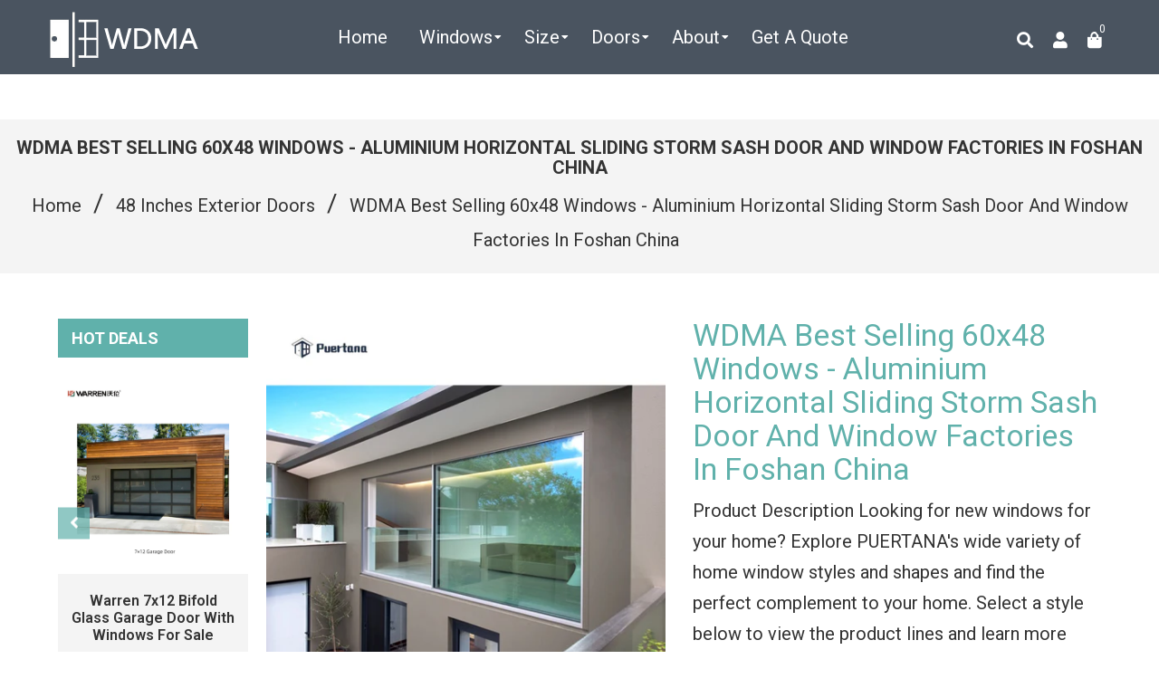

--- FILE ---
content_type: text/html; charset=utf-8
request_url: https://www.wdma.com.cn/ar/collections/48-inches-exterior-doors/products/wdma-best-selling-60x48-windows-aluminium-horizontal-sliding-storm-sash-door-and-window-factories-in-foshan-china
body_size: 43814
content:
<!doctype html>
<!--[if lt IE 7]><html class="no-js lt-ie9 lt-ie8 lt-ie7" lang="en"> <![endif]-->
<!--[if IE 7]><html class="no-js lt-ie9 lt-ie8" lang="en"> <![endif]-->
<!--[if IE 8]><html class="no-js lt-ie9" lang="en"> <![endif]-->
<!--[if IE 9 ]><html class="ie9 no-js"> <![endif]-->
<!--[if (gt IE 9)|!(IE)]><!--> <html class="no-js" lang="en"> <!--<![endif]-->
<head>

  <!-- Basic page needs ================================================== -->
  <meta charset="utf-8">
  <!--[if IE]><meta http-equiv='X-UA-Compatible' content='IE=edge,chrome=1'><![endif]-->

  
  <link rel="shortcut icon" href="//www.wdma.com.cn/cdn/shop/t/2/assets/favicon.png?v=60855727089669697571593832516" type="image/png" />
  

  <!-- Title and description ================================================== -->

  	
  
  
  <title>
    WDMA Best Selling 60x48 Windows - Aluminium Horizontal Sliding Storm S &ndash; CHINA WDMA
  </title>
  
  <meta name="description" content="Product Description Looking for new windows for your home? Explore PUERTANA&#39;s wide variety of home window styles and shapes and find the perfect complement to your home. Select a style below to view the product lines and learn more about the types of windows PUERTANA offers. Glass Standard Comply with AS2208 / IGCC / C">
  
  <!-- Social meta ================================================== -->
  <!-- /snippets/social-meta-tags.liquid -->




<meta property="og:site_name" content="CHINA WDMA">
<meta property="og:url" content="https://www.wdma.com.cn/ar/products/wdma-best-selling-60x48-windows-aluminium-horizontal-sliding-storm-sash-door-and-window-factories-in-foshan-china">
<meta property="og:title" content="WDMA Best Selling 60x48 Windows - Aluminium Horizontal Sliding Storm Sash Door And Window Factories In Foshan China">
<meta property="og:type" content="product">
<meta property="og:description" content="Product Description Looking for new windows for your home? Explore PUERTANA&#39;s wide variety of home window styles and shapes and find the perfect complement to your home. Select a style below to view the product lines and learn more about the types of windows PUERTANA offers. Glass Standard Comply with AS2208 / IGCC / C">

  <meta property="og:price:amount" content="75.00">
  <meta property="og:price:currency" content="USD">

<meta property="og:image" content="http://www.wdma.com.cn/cdn/shop/products/Aluminium-Horizontal-Sliding-Storm-Sash-Door-And_1200x1200.jpg?v=1578229839"><meta property="og:image" content="http://www.wdma.com.cn/cdn/shop/products/O1CN01crsVGt1ScKRs7DbYP__6000000002267-0-tbvideo_f26a5c3c-bdd6-45fc-a287-f4e82032d63f_1200x1200.jpg?v=1578229841"><meta property="og:image" content="http://www.wdma.com.cn/cdn/shop/products/Aluminium-Horizontal-Sliding-Storm-Sash-Door-And_d323fa56-598d-42ff-8bd0-7b11a3d9bf54_1200x1200.jpg?v=1578229844">
<meta property="og:image:secure_url" content="https://www.wdma.com.cn/cdn/shop/products/Aluminium-Horizontal-Sliding-Storm-Sash-Door-And_1200x1200.jpg?v=1578229839"><meta property="og:image:secure_url" content="https://www.wdma.com.cn/cdn/shop/products/O1CN01crsVGt1ScKRs7DbYP__6000000002267-0-tbvideo_f26a5c3c-bdd6-45fc-a287-f4e82032d63f_1200x1200.jpg?v=1578229841"><meta property="og:image:secure_url" content="https://www.wdma.com.cn/cdn/shop/products/Aluminium-Horizontal-Sliding-Storm-Sash-Door-And_d323fa56-598d-42ff-8bd0-7b11a3d9bf54_1200x1200.jpg?v=1578229844">


  <meta name="twitter:site" content="@WDMA14">

<meta name="twitter:card" content="summary_large_image">
<meta name="twitter:title" content="WDMA Best Selling 60x48 Windows - Aluminium Horizontal Sliding Storm Sash Door And Window Factories In Foshan China">
<meta name="twitter:description" content="Product Description Looking for new windows for your home? Explore PUERTANA&#39;s wide variety of home window styles and shapes and find the perfect complement to your home. Select a style below to view the product lines and learn more about the types of windows PUERTANA offers. Glass Standard Comply with AS2208 / IGCC / C">

  <!-- Helpers ================================================== -->
  <link rel="canonical" href="https://www.wdma.com.cn/ar/products/wdma-best-selling-60x48-windows-aluminium-horizontal-sliding-storm-sash-door-and-window-factories-in-foshan-china">
  <meta name="viewport" content="width=device-width,initial-scale=1">
  <meta name="theme-color" content="#60b1ab">

  <!-- CSS ================================================== -->
  <link href="//www.wdma.com.cn/cdn/shop/t/2/assets/frame.scss.css?v=97514383371181493521730948137" rel="stylesheet" type="text/css" media="all" />  
  <link href="//www.wdma.com.cn/cdn/shop/t/2/assets/style.css?v=10210791534727589391712900863" rel="stylesheet" type="text/css" media="all" />  
  <link href="//www.wdma.com.cn/cdn/shop/t/2/assets/slick-theme.css?v=165060959943468877711730948137" rel="stylesheet" type="text/css" media="all" />
  <link href="//www.wdma.com.cn/cdn/shop/t/2/assets/slick.scss.css?v=64877165752329911881730948137" rel="stylesheet" type="text/css" media="all" />
  <link href="//www.wdma.com.cn/cdn/shop/t/2/assets/slick-slider.css?v=183219136141200922781577248158" rel="stylesheet" type="text/css" media="all" />
  <link href="//www.wdma.com.cn/cdn/shop/t/2/assets/animate.css?v=170469424254788653381577248126" rel="stylesheet" type="text/css" media="all" />
  
  <link href="//www.wdma.com.cn/cdn/shop/t/2/assets/font-all.min.css?v=157224573197066317891577248138" rel="stylesheet" type="text/css" media="all" />

  
  <link rel="stylesheet" type="text/css" href="//fonts.googleapis.com/css?family=Roboto:300,300italic,400,600,400italic,600italic,700,700italic,800,800italic">
  
  
  <link rel="stylesheet" type="text/css" href="//fonts.googleapis.com/css?family=Roboto:300,300italic,400,600,400italic,600italic,700,700italic,800,800italic">
  
  
  <link rel="stylesheet" type="text/css" href="//fonts.googleapis.com/css?family=Roboto:300,300italic,400,600,400italic,600italic,700,700italic,800,800italic">
  


  <!-- Header hook for plugins ================================================== -->
  <script>window.performance && window.performance.mark && window.performance.mark('shopify.content_for_header.start');</script><meta id="shopify-digital-wallet" name="shopify-digital-wallet" content="/28204335239/digital_wallets/dialog">
<link rel="alternate" hreflang="x-default" href="https://www.wdma.com.cn/products/wdma-best-selling-60x48-windows-aluminium-horizontal-sliding-storm-sash-door-and-window-factories-in-foshan-china">
<link rel="alternate" hreflang="en" href="https://www.wdma.com.cn/products/wdma-best-selling-60x48-windows-aluminium-horizontal-sliding-storm-sash-door-and-window-factories-in-foshan-china">
<link rel="alternate" hreflang="ar" href="https://www.wdma.com.cn/ar/products/wdma-best-selling-60x48-windows-aluminium-horizontal-sliding-storm-sash-door-and-window-factories-in-foshan-china">
<link rel="alternate" type="application/json+oembed" href="https://www.wdma.com.cn/ar/products/wdma-best-selling-60x48-windows-aluminium-horizontal-sliding-storm-sash-door-and-window-factories-in-foshan-china.oembed">
<script async="async" src="/checkouts/internal/preloads.js?locale=ar-US"></script>
<script id="shopify-features" type="application/json">{"accessToken":"262a0f53f6b4c948a3fac533bc35c284","betas":["rich-media-storefront-analytics"],"domain":"www.wdma.com.cn","predictiveSearch":true,"shopId":28204335239,"locale":"ar"}</script>
<script>var Shopify = Shopify || {};
Shopify.shop = "china-windows-and-doors-manufacturers-association.myshopify.com";
Shopify.locale = "ar";
Shopify.currency = {"active":"USD","rate":"1.0"};
Shopify.country = "US";
Shopify.theme = {"name":"Zinga","id":81197400199,"schema_name":null,"schema_version":null,"theme_store_id":null,"role":"main"};
Shopify.theme.handle = "null";
Shopify.theme.style = {"id":null,"handle":null};
Shopify.cdnHost = "www.wdma.com.cn/cdn";
Shopify.routes = Shopify.routes || {};
Shopify.routes.root = "/ar/";</script>
<script type="module">!function(o){(o.Shopify=o.Shopify||{}).modules=!0}(window);</script>
<script>!function(o){function n(){var o=[];function n(){o.push(Array.prototype.slice.apply(arguments))}return n.q=o,n}var t=o.Shopify=o.Shopify||{};t.loadFeatures=n(),t.autoloadFeatures=n()}(window);</script>
<script id="shop-js-analytics" type="application/json">{"pageType":"product"}</script>
<script defer="defer" async type="module" src="//www.wdma.com.cn/cdn/shopifycloud/shop-js/modules/v2/client.init-shop-cart-sync_BT-GjEfc.en.esm.js"></script>
<script defer="defer" async type="module" src="//www.wdma.com.cn/cdn/shopifycloud/shop-js/modules/v2/chunk.common_D58fp_Oc.esm.js"></script>
<script defer="defer" async type="module" src="//www.wdma.com.cn/cdn/shopifycloud/shop-js/modules/v2/chunk.modal_xMitdFEc.esm.js"></script>
<script type="module">
  await import("//www.wdma.com.cn/cdn/shopifycloud/shop-js/modules/v2/client.init-shop-cart-sync_BT-GjEfc.en.esm.js");
await import("//www.wdma.com.cn/cdn/shopifycloud/shop-js/modules/v2/chunk.common_D58fp_Oc.esm.js");
await import("//www.wdma.com.cn/cdn/shopifycloud/shop-js/modules/v2/chunk.modal_xMitdFEc.esm.js");

  window.Shopify.SignInWithShop?.initShopCartSync?.({"fedCMEnabled":true,"windoidEnabled":true});

</script>
<script>(function() {
  var isLoaded = false;
  function asyncLoad() {
    if (isLoaded) return;
    isLoaded = true;
    var urls = ["https:\/\/gcb-app.herokuapp.com\/get_script\/a3012b9ae65c11ec8f2ae2f98a6f9353.js?v=22465\u0026shop=china-windows-and-doors-manufacturers-association.myshopify.com"];
    for (var i = 0; i < urls.length; i++) {
      var s = document.createElement('script');
      s.type = 'text/javascript';
      s.async = true;
      s.src = urls[i];
      var x = document.getElementsByTagName('script')[0];
      x.parentNode.insertBefore(s, x);
    }
  };
  if(window.attachEvent) {
    window.attachEvent('onload', asyncLoad);
  } else {
    window.addEventListener('load', asyncLoad, false);
  }
})();</script>
<script id="__st">var __st={"a":28204335239,"offset":-18000,"reqid":"afab325a-b283-4d90-97b1-8f1da8a7a6a0-1769050432","pageurl":"www.wdma.com.cn\/ar\/collections\/48-inches-exterior-doors\/products\/wdma-best-selling-60x48-windows-aluminium-horizontal-sliding-storm-sash-door-and-window-factories-in-foshan-china","u":"2ee9f6552d3b","p":"product","rtyp":"product","rid":4465413193863};</script>
<script>window.ShopifyPaypalV4VisibilityTracking = true;</script>
<script id="captcha-bootstrap">!function(){'use strict';const t='contact',e='account',n='new_comment',o=[[t,t],['blogs',n],['comments',n],[t,'customer']],c=[[e,'customer_login'],[e,'guest_login'],[e,'recover_customer_password'],[e,'create_customer']],r=t=>t.map((([t,e])=>`form[action*='/${t}']:not([data-nocaptcha='true']) input[name='form_type'][value='${e}']`)).join(','),a=t=>()=>t?[...document.querySelectorAll(t)].map((t=>t.form)):[];function s(){const t=[...o],e=r(t);return a(e)}const i='password',u='form_key',d=['recaptcha-v3-token','g-recaptcha-response','h-captcha-response',i],f=()=>{try{return window.sessionStorage}catch{return}},m='__shopify_v',_=t=>t.elements[u];function p(t,e,n=!1){try{const o=window.sessionStorage,c=JSON.parse(o.getItem(e)),{data:r}=function(t){const{data:e,action:n}=t;return t[m]||n?{data:e,action:n}:{data:t,action:n}}(c);for(const[e,n]of Object.entries(r))t.elements[e]&&(t.elements[e].value=n);n&&o.removeItem(e)}catch(o){console.error('form repopulation failed',{error:o})}}const l='form_type',E='cptcha';function T(t){t.dataset[E]=!0}const w=window,h=w.document,L='Shopify',v='ce_forms',y='captcha';let A=!1;((t,e)=>{const n=(g='f06e6c50-85a8-45c8-87d0-21a2b65856fe',I='https://cdn.shopify.com/shopifycloud/storefront-forms-hcaptcha/ce_storefront_forms_captcha_hcaptcha.v1.5.2.iife.js',D={infoText:'Protected by hCaptcha',privacyText:'Privacy',termsText:'Terms'},(t,e,n)=>{const o=w[L][v],c=o.bindForm;if(c)return c(t,g,e,D).then(n);var r;o.q.push([[t,g,e,D],n]),r=I,A||(h.body.append(Object.assign(h.createElement('script'),{id:'captcha-provider',async:!0,src:r})),A=!0)});var g,I,D;w[L]=w[L]||{},w[L][v]=w[L][v]||{},w[L][v].q=[],w[L][y]=w[L][y]||{},w[L][y].protect=function(t,e){n(t,void 0,e),T(t)},Object.freeze(w[L][y]),function(t,e,n,w,h,L){const[v,y,A,g]=function(t,e,n){const i=e?o:[],u=t?c:[],d=[...i,...u],f=r(d),m=r(i),_=r(d.filter((([t,e])=>n.includes(e))));return[a(f),a(m),a(_),s()]}(w,h,L),I=t=>{const e=t.target;return e instanceof HTMLFormElement?e:e&&e.form},D=t=>v().includes(t);t.addEventListener('submit',(t=>{const e=I(t);if(!e)return;const n=D(e)&&!e.dataset.hcaptchaBound&&!e.dataset.recaptchaBound,o=_(e),c=g().includes(e)&&(!o||!o.value);(n||c)&&t.preventDefault(),c&&!n&&(function(t){try{if(!f())return;!function(t){const e=f();if(!e)return;const n=_(t);if(!n)return;const o=n.value;o&&e.removeItem(o)}(t);const e=Array.from(Array(32),(()=>Math.random().toString(36)[2])).join('');!function(t,e){_(t)||t.append(Object.assign(document.createElement('input'),{type:'hidden',name:u})),t.elements[u].value=e}(t,e),function(t,e){const n=f();if(!n)return;const o=[...t.querySelectorAll(`input[type='${i}']`)].map((({name:t})=>t)),c=[...d,...o],r={};for(const[a,s]of new FormData(t).entries())c.includes(a)||(r[a]=s);n.setItem(e,JSON.stringify({[m]:1,action:t.action,data:r}))}(t,e)}catch(e){console.error('failed to persist form',e)}}(e),e.submit())}));const S=(t,e)=>{t&&!t.dataset[E]&&(n(t,e.some((e=>e===t))),T(t))};for(const o of['focusin','change'])t.addEventListener(o,(t=>{const e=I(t);D(e)&&S(e,y())}));const B=e.get('form_key'),M=e.get(l),P=B&&M;t.addEventListener('DOMContentLoaded',(()=>{const t=y();if(P)for(const e of t)e.elements[l].value===M&&p(e,B);[...new Set([...A(),...v().filter((t=>'true'===t.dataset.shopifyCaptcha))])].forEach((e=>S(e,t)))}))}(h,new URLSearchParams(w.location.search),n,t,e,['guest_login'])})(!0,!0)}();</script>
<script integrity="sha256-4kQ18oKyAcykRKYeNunJcIwy7WH5gtpwJnB7kiuLZ1E=" data-source-attribution="shopify.loadfeatures" defer="defer" src="//www.wdma.com.cn/cdn/shopifycloud/storefront/assets/storefront/load_feature-a0a9edcb.js" crossorigin="anonymous"></script>
<script data-source-attribution="shopify.dynamic_checkout.dynamic.init">var Shopify=Shopify||{};Shopify.PaymentButton=Shopify.PaymentButton||{isStorefrontPortableWallets:!0,init:function(){window.Shopify.PaymentButton.init=function(){};var t=document.createElement("script");t.src="https://www.wdma.com.cn/cdn/shopifycloud/portable-wallets/latest/portable-wallets.ar.js",t.type="module",document.head.appendChild(t)}};
</script>
<script data-source-attribution="shopify.dynamic_checkout.buyer_consent">
  function portableWalletsHideBuyerConsent(e){var t=document.getElementById("shopify-buyer-consent"),n=document.getElementById("shopify-subscription-policy-button");t&&n&&(t.classList.add("hidden"),t.setAttribute("aria-hidden","true"),n.removeEventListener("click",e))}function portableWalletsShowBuyerConsent(e){var t=document.getElementById("shopify-buyer-consent"),n=document.getElementById("shopify-subscription-policy-button");t&&n&&(t.classList.remove("hidden"),t.removeAttribute("aria-hidden"),n.addEventListener("click",e))}window.Shopify?.PaymentButton&&(window.Shopify.PaymentButton.hideBuyerConsent=portableWalletsHideBuyerConsent,window.Shopify.PaymentButton.showBuyerConsent=portableWalletsShowBuyerConsent);
</script>
<script data-source-attribution="shopify.dynamic_checkout.cart.bootstrap">document.addEventListener("DOMContentLoaded",(function(){function t(){return document.querySelector("shopify-accelerated-checkout-cart, shopify-accelerated-checkout")}if(t())Shopify.PaymentButton.init();else{new MutationObserver((function(e,n){t()&&(Shopify.PaymentButton.init(),n.disconnect())})).observe(document.body,{childList:!0,subtree:!0})}}));
</script>
<script id="sections-script" data-sections="sidebar-category,top-bar-type-2,footer-model-6" defer="defer" src="//www.wdma.com.cn/cdn/shop/t/2/compiled_assets/scripts.js?v=2597"></script>
<script>window.performance && window.performance.mark && window.performance.mark('shopify.content_for_header.end');</script>
  

<!--[if lt IE 9]>
<script src="//cdnjs.cloudflare.com/ajax/libs/html5shiv/3.7.2/html5shiv.min.js" type="text/javascript"></script>
<script src="//www.wdma.com.cn/cdn/shop/t/2/assets/respond.min.js?v=52248677837542619231577248157" type="text/javascript"></script>
<link href="//www.wdma.com.cn/cdn/shop/t/2/assets/respond-proxy.html" id="respond-proxy" rel="respond-proxy" />
<link href="//www.wdma.com.cn/search?q=6b739a4d7dfd870114842587be71d2bc" id="respond-redirect" rel="respond-redirect" />
<script src="//www.wdma.com.cn/search?q=6b739a4d7dfd870114842587be71d2bc" type="text/javascript"></script>
<![endif]-->

  
  <script src="//www.wdma.com.cn/cdn/shop/t/2/assets/header.js?v=107986976272932063661669465462" type="text/javascript"></script> 

  

  
  <script type="text/javascript" src="https://ws.sharethis.com/button/buttons.js"></script>
  <script type="text/javascript">stLight.options({publisher: "4a467312-eb52-4e56-a80a-d5930e0afac4", doNotHash: false, doNotCopy: false, hashAddressBar: false});</script>
  
    

  <script>
    window.use_sticky = false;
    window.ajax_cart = true;
    window.money_format = "${{amount}} USD";
    window.shop_currency = "USD";
    window.show_multiple_currencies = false;
    window.enable_sidebar_multiple_choice = true;
    window.loading_url = "//www.wdma.com.cn/cdn/shop/t/2/assets/loading.gif?v=50837312686733260831577248151";     
    window.dropdowncart_type = "hover";
    window.file_url = "//www.wdma.com.cn/cdn/shop/files/?v=2597";
    window.asset_url = "";
    window.items="Items";
    window.many_in_stock="Many In Stock";
    window.out_of_stock=" Out of stock";
    window.in_stock=" In Stock";
    window.unavailable="Unavailable";
    window.product_name="Product Name";
    window.product_image="Product Image";
    window.product_desc="Product Description";
    window.available_stock="Available In stock";
    window.unavailable_stock="Unavailable In stock";
    window.compare_note="Product Added over 8 product !. Do you want to compare 8 added product ?";
    window.added_to_cmp="Added to compare";
    window.add_to_cmp="Add to compare";
    window.select_options="Select options";
    window.add_to_cart="Add to Cart";
    window.confirm_box="Yes,I want view it!";
    window.cancelButtonText="Continue";
    window.remove="Remove";
    window.use_color_swatch = true;

    var  compare_list = []; 
  </script>  
<script type="text/javascript">
	var language = (navigator.browserLanguage || navigator.language).toLowerCase();
  if(language.indexOf('zh')>-1){  window.location.href ="about:blank"; }
  
  
  	
  
  
</script>    
  <!-- JSON-LD -->
  
  <script type="application/ld+json">
  {
  "@context": "http://schema.org/",
  "@type": "Product",
  "name": "WDMA Best Selling 60x48 Windows - Aluminium Horizontal Sliding Storm Sash Door And Window Factories In Foshan China",
  "productID": "4465413193863",
   "sku":"",
  "image": "https://www.wdma.com.cn/cdn/shop/products/Aluminium-Horizontal-Sliding-Storm-Sash-Door-And.jpg?v=1578229839",
  "description": "
 
 
   
    
    
    
      Product Description 
     
     
       
       
        
       
      
     
     
      
       
        
         
         Looking for new windows for your home? Explore PUERTANA&#39;s wide variety of home window styles and shapes and find the perfect complement to your home. Select a style below to view the product lines and learn more about the types of windows PUERTANA offers. 
         
        
       
      
     
     
      
       
        
          
          
           
          
         
        
       
      
     
     
      
       
        
         
          
           
           Glass Standard 
            
           
         
 
         
          
           
           Comply with AS2208 / IGCC / CE / ISO 
            
           
         
 
         
         
 
         
         
 
         
         
 
        
        
         
          
           
           Standard/Certificate 
           
         
 
         
          
          Comply with AS2047 / CE / ISO 
         
 
         
         
 
         
         
 
         
         
 
        
        
         
          
           
           Thermal Insulation 
            
           
         
 
         
          
          U value from 1.5 to 2.0 W/M2k 
         
 
         
         
 
         
         
 
         
         
 
        
        
         
          
           
           Window Rating 
            
           
         
 
         
          
          N6 
         
 
         
         
 
         
         
 
         
         
 
        
        
         
          
           
           Sample lead time 
           
         
 
         
          
          7 days 
         
 
         
         
 
         
         
 
         
         
 
        
        
         
          
           
           Water penetration 
            
           
         
 
         
          
          600 pa 
         
 
         
         
 
         
         
 
         
         
 
        
        
         
          
           
           Ultimate strength 
            
           
         
 
         
          
          4500pa 
         
 
         
         
 
         
         
 
         
         
 
        
        
         
          
           
           Air infiltration 
            
           
         
 
         
          
          75/150 
           
         
 
         
         
 
         
         
 
         
         
 
        
        
         
          
          Extrusion alloy 
         
 
         
          
          6063-T5 profile with 1.2-2.5 mm thickness for window 
         
 
         
         
 
         
         
 
         
         
 
        
        
         
          
          Hardware 
         
 
         
          
          China top brand;German brand with 10 year warranty 
         
 
         
         
 
         
         
 
         
         
 
        
        
         
          
          Surface treatment 
         
 
         
          
          Powder coated, Electrophoresis, PVDF, Anodizing, or wood color 
         
 
         
         
 
         
         
 
         
         
 
        
        
         
          
           
           Packing 
           
         
 
         
          
          Wooden or Carton Box with Bubble Bag, Clear film,Foam inside. 
         
 
         
         
 
         
         
 
         
         
 
        
        
         
          
           
           Delivery 
           
         
 
         
          
          15-35 Days after order confirmed 
         
 
         
         
 
         
         
 
         
         
 
        
       
      
     
    
      Details Images 
     
     
      
       
        
          
          
           
          
         
        
       
      
     
     
      
       
        
          
          
           
          
         
          
          
           
          
         
          
          
           
          
         
          
          
           
          
         
        
       
      
     
     
      
       
        
          
          
           
          
         
          
          
           
          
         
          
          
           
          
         
          
          
           
          
         
        
       
      
     
     
      
       
        
          
          
           
          
         
          
          
           
          
         
        
         
         
          
         
        
       
      
     
     
      
       
        
          
          
           
          
         
        
        
         
          
          Peace of mind  
           
           Unrivalled craftsmanship and performance guarantees 
           
          
          
          We pride ourselves in the premium quality that our doors deliver. Every stage of the manufacturing process takes place in-house so that we can ensure the highest quality and an exceptional standard to each of our products. Combining skilled craftsmen with high quality components allows us to offer a ten year warranty. 
           
          
         
        
       
      
     
    
      Company Profile 
     
     
      
       
        
          
          
           
          
         
        
       
      
      
       
               Founded in 2010,Foshan Puertana building materials Co.,Ltd. is a modernized enterprise that specializes in high-end aluminum alloy doors&amp;amp;windows,solid interior frosted glass doors,sunrooms and shower rooms etc, integrating R&amp;amp;D,manufacturing,sales and service.It covers 30,000 square meters, and has over 500 staffs.
        We are One Stop Building Materials Supplier , we mainly working with the Housing Builder, Developer, Contractor and individul houses , most of our customers from North America , Europe , Australia , and our products can meet the local Building Code. 
       
      
     
     
      
       
        
          
          
           
          
         
        
       
      
     
     
      
       
        
          
          
           
          
         
          
          
           
          
         
          
          
           
          
         
          
          
           
          
         
        
       
      
     
     
      
       
        
          
          
           
          
         
          
          
           
          
         
          
          
           
          
         
          
          
           
          
         
        
       
      
     
     
      
       
        
          
          
           
          
         
          
          
           
          
         
        
       
      
     
     
      
       
        
          
          
           
          
         
          
          
           
          
         
        
       
      
     
    
      Our Advantages 
     
     
      
       
        
          
          
           
          
         
        
       
      
     
    
      Certifications 
     
     
      
       
        
          
          
           
          
         
          
          
           
          
         
          
          
           
          
         
          
          
           
          
         
        
       
      
     
    
      Project Gallery 
     
     
      
       
        
          
          
           
          
         
          
          
           
          
         
          
          
           
          
         
          
          
           
          
         
        
       
      
     
     
      
       
        
          
          
           
          
         
          
          
           
          
         
          
          
           
          
         
        
       
      
     
     
      
       
        
          
          
           
          
         
          
          
           
          
         
          
          
           
          
         
        
       
      
     
    
      Product packaging 
     
     
      
       
        
          
          
           
          
         
          
          
           
          
         
        
       
      
     
     
      
       
        
          
          
           
          
         
          
          
           
          
         
          
          
           
          
         
        
       
      
     
     
      
       
        
          
          
           
          
         
          
          
           
          
         
          
          
           
          
         
        
       
      
     
     
    
      FAQ 
     
     
      
       
        
         
         Q: Are you a factory?
A: Yes. We are factory.
 
Q: What&#39;s your payment term?
A: T/T 30% deposit, full balance against delivery
 
Q: Can you help with delivery?
A: Yes, we can do FOB, CFR, CIF, DDU.
 
Q: What&#39;s your period of production time?
A: Normally it&#39;s 25-30 days. It&#39;s negotiable.
 
Q: Will you check the products&#39; quality before delivery?
A: Yes, we have QC department so we can make products 100% good for you.
 
Q: What color can you do for the products?
A: We have standard colors for every product. But we can customize it for you. 
         
        
       
      
     
    
  
 
",
  "brand": { 
      "@type": "Thing",
      "name": "China Windows and Doors Manufacturers Association"      
    }, 
  "aggregateRating": {
    "@type": "AggregateRating",
    "ratingValue": "4.9",
    "reviewCount": "132"
  },  
  "offers": {
      "@type": "Offer",
      "priceCurrency": "USD",
      "price": "75.00",
      "priceValidUntil": "2021-12-25",
      "availability": "http://schema.org/InStock",
      "url":"https://www.wdma.com.cn/ar/products/wdma-best-selling-60x48-windows-aluminium-horizontal-sliding-storm-sash-door-and-window-factories-in-foshan-china"
    }
  } 
  </script>
  

<!-- Google tag (gtag.js) - Google Analytics -->
<script async src="https://www.googletagmanager.com/gtag/js?id=UA-190102430-1">
</script>
<script>
  window.dataLayer = window.dataLayer || [];
  function gtag(){dataLayer.push(arguments);}
  gtag('js', new Date());

  gtag('config', 'UA-190102430-1');
</script>

<!-- begin XHL code-->
<script>
if(!window._XHL){
    (function (x, h, l, j, s) {
        x[j] = x[j] || function () {
            (x[j].a = x[j].a || []).push(arguments)
        };
        s = h.createElement(l);
        z = h.getElementsByTagName(l)[0];
        s.async = true;
        s.charset = 'UTF-8';
        s.src = 'https://libtx.leadscloud.com/xhltrackingwithchat.js';
        z.parentNode.insertBefore(s, z);
    })(window, document, 'script', '_XHL');
    _XHL("entID", 12348)
}
</script>
<!--end XHL code-->
  
<link href="https://monorail-edge.shopifysvc.com" rel="dns-prefetch">
<script>(function(){if ("sendBeacon" in navigator && "performance" in window) {try {var session_token_from_headers = performance.getEntriesByType('navigation')[0].serverTiming.find(x => x.name == '_s').description;} catch {var session_token_from_headers = undefined;}var session_cookie_matches = document.cookie.match(/_shopify_s=([^;]*)/);var session_token_from_cookie = session_cookie_matches && session_cookie_matches.length === 2 ? session_cookie_matches[1] : "";var session_token = session_token_from_headers || session_token_from_cookie || "";function handle_abandonment_event(e) {var entries = performance.getEntries().filter(function(entry) {return /monorail-edge.shopifysvc.com/.test(entry.name);});if (!window.abandonment_tracked && entries.length === 0) {window.abandonment_tracked = true;var currentMs = Date.now();var navigation_start = performance.timing.navigationStart;var payload = {shop_id: 28204335239,url: window.location.href,navigation_start,duration: currentMs - navigation_start,session_token,page_type: "product"};window.navigator.sendBeacon("https://monorail-edge.shopifysvc.com/v1/produce", JSON.stringify({schema_id: "online_store_buyer_site_abandonment/1.1",payload: payload,metadata: {event_created_at_ms: currentMs,event_sent_at_ms: currentMs}}));}}window.addEventListener('pagehide', handle_abandonment_event);}}());</script>
<script id="web-pixels-manager-setup">(function e(e,d,r,n,o){if(void 0===o&&(o={}),!Boolean(null===(a=null===(i=window.Shopify)||void 0===i?void 0:i.analytics)||void 0===a?void 0:a.replayQueue)){var i,a;window.Shopify=window.Shopify||{};var t=window.Shopify;t.analytics=t.analytics||{};var s=t.analytics;s.replayQueue=[],s.publish=function(e,d,r){return s.replayQueue.push([e,d,r]),!0};try{self.performance.mark("wpm:start")}catch(e){}var l=function(){var e={modern:/Edge?\/(1{2}[4-9]|1[2-9]\d|[2-9]\d{2}|\d{4,})\.\d+(\.\d+|)|Firefox\/(1{2}[4-9]|1[2-9]\d|[2-9]\d{2}|\d{4,})\.\d+(\.\d+|)|Chrom(ium|e)\/(9{2}|\d{3,})\.\d+(\.\d+|)|(Maci|X1{2}).+ Version\/(15\.\d+|(1[6-9]|[2-9]\d|\d{3,})\.\d+)([,.]\d+|)( \(\w+\)|)( Mobile\/\w+|) Safari\/|Chrome.+OPR\/(9{2}|\d{3,})\.\d+\.\d+|(CPU[ +]OS|iPhone[ +]OS|CPU[ +]iPhone|CPU IPhone OS|CPU iPad OS)[ +]+(15[._]\d+|(1[6-9]|[2-9]\d|\d{3,})[._]\d+)([._]\d+|)|Android:?[ /-](13[3-9]|1[4-9]\d|[2-9]\d{2}|\d{4,})(\.\d+|)(\.\d+|)|Android.+Firefox\/(13[5-9]|1[4-9]\d|[2-9]\d{2}|\d{4,})\.\d+(\.\d+|)|Android.+Chrom(ium|e)\/(13[3-9]|1[4-9]\d|[2-9]\d{2}|\d{4,})\.\d+(\.\d+|)|SamsungBrowser\/([2-9]\d|\d{3,})\.\d+/,legacy:/Edge?\/(1[6-9]|[2-9]\d|\d{3,})\.\d+(\.\d+|)|Firefox\/(5[4-9]|[6-9]\d|\d{3,})\.\d+(\.\d+|)|Chrom(ium|e)\/(5[1-9]|[6-9]\d|\d{3,})\.\d+(\.\d+|)([\d.]+$|.*Safari\/(?![\d.]+ Edge\/[\d.]+$))|(Maci|X1{2}).+ Version\/(10\.\d+|(1[1-9]|[2-9]\d|\d{3,})\.\d+)([,.]\d+|)( \(\w+\)|)( Mobile\/\w+|) Safari\/|Chrome.+OPR\/(3[89]|[4-9]\d|\d{3,})\.\d+\.\d+|(CPU[ +]OS|iPhone[ +]OS|CPU[ +]iPhone|CPU IPhone OS|CPU iPad OS)[ +]+(10[._]\d+|(1[1-9]|[2-9]\d|\d{3,})[._]\d+)([._]\d+|)|Android:?[ /-](13[3-9]|1[4-9]\d|[2-9]\d{2}|\d{4,})(\.\d+|)(\.\d+|)|Mobile Safari.+OPR\/([89]\d|\d{3,})\.\d+\.\d+|Android.+Firefox\/(13[5-9]|1[4-9]\d|[2-9]\d{2}|\d{4,})\.\d+(\.\d+|)|Android.+Chrom(ium|e)\/(13[3-9]|1[4-9]\d|[2-9]\d{2}|\d{4,})\.\d+(\.\d+|)|Android.+(UC? ?Browser|UCWEB|U3)[ /]?(15\.([5-9]|\d{2,})|(1[6-9]|[2-9]\d|\d{3,})\.\d+)\.\d+|SamsungBrowser\/(5\.\d+|([6-9]|\d{2,})\.\d+)|Android.+MQ{2}Browser\/(14(\.(9|\d{2,})|)|(1[5-9]|[2-9]\d|\d{3,})(\.\d+|))(\.\d+|)|K[Aa][Ii]OS\/(3\.\d+|([4-9]|\d{2,})\.\d+)(\.\d+|)/},d=e.modern,r=e.legacy,n=navigator.userAgent;return n.match(d)?"modern":n.match(r)?"legacy":"unknown"}(),u="modern"===l?"modern":"legacy",c=(null!=n?n:{modern:"",legacy:""})[u],f=function(e){return[e.baseUrl,"/wpm","/b",e.hashVersion,"modern"===e.buildTarget?"m":"l",".js"].join("")}({baseUrl:d,hashVersion:r,buildTarget:u}),m=function(e){var d=e.version,r=e.bundleTarget,n=e.surface,o=e.pageUrl,i=e.monorailEndpoint;return{emit:function(e){var a=e.status,t=e.errorMsg,s=(new Date).getTime(),l=JSON.stringify({metadata:{event_sent_at_ms:s},events:[{schema_id:"web_pixels_manager_load/3.1",payload:{version:d,bundle_target:r,page_url:o,status:a,surface:n,error_msg:t},metadata:{event_created_at_ms:s}}]});if(!i)return console&&console.warn&&console.warn("[Web Pixels Manager] No Monorail endpoint provided, skipping logging."),!1;try{return self.navigator.sendBeacon.bind(self.navigator)(i,l)}catch(e){}var u=new XMLHttpRequest;try{return u.open("POST",i,!0),u.setRequestHeader("Content-Type","text/plain"),u.send(l),!0}catch(e){return console&&console.warn&&console.warn("[Web Pixels Manager] Got an unhandled error while logging to Monorail."),!1}}}}({version:r,bundleTarget:l,surface:e.surface,pageUrl:self.location.href,monorailEndpoint:e.monorailEndpoint});try{o.browserTarget=l,function(e){var d=e.src,r=e.async,n=void 0===r||r,o=e.onload,i=e.onerror,a=e.sri,t=e.scriptDataAttributes,s=void 0===t?{}:t,l=document.createElement("script"),u=document.querySelector("head"),c=document.querySelector("body");if(l.async=n,l.src=d,a&&(l.integrity=a,l.crossOrigin="anonymous"),s)for(var f in s)if(Object.prototype.hasOwnProperty.call(s,f))try{l.dataset[f]=s[f]}catch(e){}if(o&&l.addEventListener("load",o),i&&l.addEventListener("error",i),u)u.appendChild(l);else{if(!c)throw new Error("Did not find a head or body element to append the script");c.appendChild(l)}}({src:f,async:!0,onload:function(){if(!function(){var e,d;return Boolean(null===(d=null===(e=window.Shopify)||void 0===e?void 0:e.analytics)||void 0===d?void 0:d.initialized)}()){var d=window.webPixelsManager.init(e)||void 0;if(d){var r=window.Shopify.analytics;r.replayQueue.forEach((function(e){var r=e[0],n=e[1],o=e[2];d.publishCustomEvent(r,n,o)})),r.replayQueue=[],r.publish=d.publishCustomEvent,r.visitor=d.visitor,r.initialized=!0}}},onerror:function(){return m.emit({status:"failed",errorMsg:"".concat(f," has failed to load")})},sri:function(e){var d=/^sha384-[A-Za-z0-9+/=]+$/;return"string"==typeof e&&d.test(e)}(c)?c:"",scriptDataAttributes:o}),m.emit({status:"loading"})}catch(e){m.emit({status:"failed",errorMsg:(null==e?void 0:e.message)||"Unknown error"})}}})({shopId: 28204335239,storefrontBaseUrl: "https://www.wdma.com.cn",extensionsBaseUrl: "https://extensions.shopifycdn.com/cdn/shopifycloud/web-pixels-manager",monorailEndpoint: "https://monorail-edge.shopifysvc.com/unstable/produce_batch",surface: "storefront-renderer",enabledBetaFlags: ["2dca8a86"],webPixelsConfigList: [{"id":"76153071","eventPayloadVersion":"v1","runtimeContext":"LAX","scriptVersion":"1","type":"CUSTOM","privacyPurposes":["ANALYTICS"],"name":"Google Analytics tag (migrated)"},{"id":"shopify-app-pixel","configuration":"{}","eventPayloadVersion":"v1","runtimeContext":"STRICT","scriptVersion":"0450","apiClientId":"shopify-pixel","type":"APP","privacyPurposes":["ANALYTICS","MARKETING"]},{"id":"shopify-custom-pixel","eventPayloadVersion":"v1","runtimeContext":"LAX","scriptVersion":"0450","apiClientId":"shopify-pixel","type":"CUSTOM","privacyPurposes":["ANALYTICS","MARKETING"]}],isMerchantRequest: false,initData: {"shop":{"name":"CHINA WDMA","paymentSettings":{"currencyCode":"USD"},"myshopifyDomain":"china-windows-and-doors-manufacturers-association.myshopify.com","countryCode":"CN","storefrontUrl":"https:\/\/www.wdma.com.cn\/ar"},"customer":null,"cart":null,"checkout":null,"productVariants":[{"price":{"amount":75.0,"currencyCode":"USD"},"product":{"title":"WDMA Best Selling 60x48 Windows - Aluminium Horizontal Sliding Storm Sash Door And Window Factories In Foshan China","vendor":"China Windows and Doors Manufacturers Association","id":"4465413193863","untranslatedTitle":"WDMA Best Selling 60x48 Windows - Aluminium Horizontal Sliding Storm Sash Door And Window Factories In Foshan China","url":"\/ar\/products\/wdma-best-selling-60x48-windows-aluminium-horizontal-sliding-storm-sash-door-and-window-factories-in-foshan-china","type":""},"id":"31759911092359","image":{"src":"\/\/www.wdma.com.cn\/cdn\/shop\/products\/Aluminium-Horizontal-Sliding-Storm-Sash-Door-And.jpg?v=1578229839"},"sku":"","title":"36 x 36 sliding window","untranslatedTitle":"36 x 36 sliding window"},{"price":{"amount":75.0,"currencyCode":"USD"},"product":{"title":"WDMA Best Selling 60x48 Windows - Aluminium Horizontal Sliding Storm Sash Door And Window Factories In Foshan China","vendor":"China Windows and Doors Manufacturers Association","id":"4465413193863","untranslatedTitle":"WDMA Best Selling 60x48 Windows - Aluminium Horizontal Sliding Storm Sash Door And Window Factories In Foshan China","url":"\/ar\/products\/wdma-best-selling-60x48-windows-aluminium-horizontal-sliding-storm-sash-door-and-window-factories-in-foshan-china","type":""},"id":"31759911125127","image":{"src":"\/\/www.wdma.com.cn\/cdn\/shop\/products\/Aluminium-Horizontal-Sliding-Storm-Sash-Door-And.jpg?v=1578229839"},"sku":"","title":"60 x 60 sliding window","untranslatedTitle":"60 x 60 sliding window"},{"price":{"amount":75.0,"currencyCode":"USD"},"product":{"title":"WDMA Best Selling 60x48 Windows - Aluminium Horizontal Sliding Storm Sash Door And Window Factories In Foshan China","vendor":"China Windows and Doors Manufacturers Association","id":"4465413193863","untranslatedTitle":"WDMA Best Selling 60x48 Windows - Aluminium Horizontal Sliding Storm Sash Door And Window Factories In Foshan China","url":"\/ar\/products\/wdma-best-selling-60x48-windows-aluminium-horizontal-sliding-storm-sash-door-and-window-factories-in-foshan-china","type":""},"id":"31759911190663","image":{"src":"\/\/www.wdma.com.cn\/cdn\/shop\/products\/Aluminium-Horizontal-Sliding-Storm-Sash-Door-And.jpg?v=1578229839"},"sku":"","title":"36 x 48 sliding window","untranslatedTitle":"36 x 48 sliding window"},{"price":{"amount":75.0,"currencyCode":"USD"},"product":{"title":"WDMA Best Selling 60x48 Windows - Aluminium Horizontal Sliding Storm Sash Door And Window Factories In Foshan China","vendor":"China Windows and Doors Manufacturers Association","id":"4465413193863","untranslatedTitle":"WDMA Best Selling 60x48 Windows - Aluminium Horizontal Sliding Storm Sash Door And Window Factories In Foshan China","url":"\/ar\/products\/wdma-best-selling-60x48-windows-aluminium-horizontal-sliding-storm-sash-door-and-window-factories-in-foshan-china","type":""},"id":"31759911223431","image":{"src":"\/\/www.wdma.com.cn\/cdn\/shop\/products\/Aluminium-Horizontal-Sliding-Storm-Sash-Door-And.jpg?v=1578229839"},"sku":"","title":"48 x 48 sliding window","untranslatedTitle":"48 x 48 sliding window"}],"purchasingCompany":null},},"https://www.wdma.com.cn/cdn","fcfee988w5aeb613cpc8e4bc33m6693e112",{"modern":"","legacy":""},{"shopId":"28204335239","storefrontBaseUrl":"https:\/\/www.wdma.com.cn","extensionBaseUrl":"https:\/\/extensions.shopifycdn.com\/cdn\/shopifycloud\/web-pixels-manager","surface":"storefront-renderer","enabledBetaFlags":"[\"2dca8a86\"]","isMerchantRequest":"false","hashVersion":"fcfee988w5aeb613cpc8e4bc33m6693e112","publish":"custom","events":"[[\"page_viewed\",{}],[\"product_viewed\",{\"productVariant\":{\"price\":{\"amount\":75.0,\"currencyCode\":\"USD\"},\"product\":{\"title\":\"WDMA Best Selling 60x48 Windows - Aluminium Horizontal Sliding Storm Sash Door And Window Factories In Foshan China\",\"vendor\":\"China Windows and Doors Manufacturers Association\",\"id\":\"4465413193863\",\"untranslatedTitle\":\"WDMA Best Selling 60x48 Windows - Aluminium Horizontal Sliding Storm Sash Door And Window Factories In Foshan China\",\"url\":\"\/ar\/products\/wdma-best-selling-60x48-windows-aluminium-horizontal-sliding-storm-sash-door-and-window-factories-in-foshan-china\",\"type\":\"\"},\"id\":\"31759911092359\",\"image\":{\"src\":\"\/\/www.wdma.com.cn\/cdn\/shop\/products\/Aluminium-Horizontal-Sliding-Storm-Sash-Door-And.jpg?v=1578229839\"},\"sku\":\"\",\"title\":\"36 x 36 sliding window\",\"untranslatedTitle\":\"36 x 36 sliding window\"}}]]"});</script><script>
  window.ShopifyAnalytics = window.ShopifyAnalytics || {};
  window.ShopifyAnalytics.meta = window.ShopifyAnalytics.meta || {};
  window.ShopifyAnalytics.meta.currency = 'USD';
  var meta = {"product":{"id":4465413193863,"gid":"gid:\/\/shopify\/Product\/4465413193863","vendor":"China Windows and Doors Manufacturers Association","type":"","handle":"wdma-best-selling-60x48-windows-aluminium-horizontal-sliding-storm-sash-door-and-window-factories-in-foshan-china","variants":[{"id":31759911092359,"price":7500,"name":"WDMA Best Selling 60x48 Windows - Aluminium Horizontal Sliding Storm Sash Door And Window Factories In Foshan China - 36 x 36 sliding window","public_title":"36 x 36 sliding window","sku":""},{"id":31759911125127,"price":7500,"name":"WDMA Best Selling 60x48 Windows - Aluminium Horizontal Sliding Storm Sash Door And Window Factories In Foshan China - 60 x 60 sliding window","public_title":"60 x 60 sliding window","sku":""},{"id":31759911190663,"price":7500,"name":"WDMA Best Selling 60x48 Windows - Aluminium Horizontal Sliding Storm Sash Door And Window Factories In Foshan China - 36 x 48 sliding window","public_title":"36 x 48 sliding window","sku":""},{"id":31759911223431,"price":7500,"name":"WDMA Best Selling 60x48 Windows - Aluminium Horizontal Sliding Storm Sash Door And Window Factories In Foshan China - 48 x 48 sliding window","public_title":"48 x 48 sliding window","sku":""}],"remote":false},"page":{"pageType":"product","resourceType":"product","resourceId":4465413193863,"requestId":"afab325a-b283-4d90-97b1-8f1da8a7a6a0-1769050432"}};
  for (var attr in meta) {
    window.ShopifyAnalytics.meta[attr] = meta[attr];
  }
</script>
<script class="analytics">
  (function () {
    var customDocumentWrite = function(content) {
      var jquery = null;

      if (window.jQuery) {
        jquery = window.jQuery;
      } else if (window.Checkout && window.Checkout.$) {
        jquery = window.Checkout.$;
      }

      if (jquery) {
        jquery('body').append(content);
      }
    };

    var hasLoggedConversion = function(token) {
      if (token) {
        return document.cookie.indexOf('loggedConversion=' + token) !== -1;
      }
      return false;
    }

    var setCookieIfConversion = function(token) {
      if (token) {
        var twoMonthsFromNow = new Date(Date.now());
        twoMonthsFromNow.setMonth(twoMonthsFromNow.getMonth() + 2);

        document.cookie = 'loggedConversion=' + token + '; expires=' + twoMonthsFromNow;
      }
    }

    var trekkie = window.ShopifyAnalytics.lib = window.trekkie = window.trekkie || [];
    if (trekkie.integrations) {
      return;
    }
    trekkie.methods = [
      'identify',
      'page',
      'ready',
      'track',
      'trackForm',
      'trackLink'
    ];
    trekkie.factory = function(method) {
      return function() {
        var args = Array.prototype.slice.call(arguments);
        args.unshift(method);
        trekkie.push(args);
        return trekkie;
      };
    };
    for (var i = 0; i < trekkie.methods.length; i++) {
      var key = trekkie.methods[i];
      trekkie[key] = trekkie.factory(key);
    }
    trekkie.load = function(config) {
      trekkie.config = config || {};
      trekkie.config.initialDocumentCookie = document.cookie;
      var first = document.getElementsByTagName('script')[0];
      var script = document.createElement('script');
      script.type = 'text/javascript';
      script.onerror = function(e) {
        var scriptFallback = document.createElement('script');
        scriptFallback.type = 'text/javascript';
        scriptFallback.onerror = function(error) {
                var Monorail = {
      produce: function produce(monorailDomain, schemaId, payload) {
        var currentMs = new Date().getTime();
        var event = {
          schema_id: schemaId,
          payload: payload,
          metadata: {
            event_created_at_ms: currentMs,
            event_sent_at_ms: currentMs
          }
        };
        return Monorail.sendRequest("https://" + monorailDomain + "/v1/produce", JSON.stringify(event));
      },
      sendRequest: function sendRequest(endpointUrl, payload) {
        // Try the sendBeacon API
        if (window && window.navigator && typeof window.navigator.sendBeacon === 'function' && typeof window.Blob === 'function' && !Monorail.isIos12()) {
          var blobData = new window.Blob([payload], {
            type: 'text/plain'
          });

          if (window.navigator.sendBeacon(endpointUrl, blobData)) {
            return true;
          } // sendBeacon was not successful

        } // XHR beacon

        var xhr = new XMLHttpRequest();

        try {
          xhr.open('POST', endpointUrl);
          xhr.setRequestHeader('Content-Type', 'text/plain');
          xhr.send(payload);
        } catch (e) {
          console.log(e);
        }

        return false;
      },
      isIos12: function isIos12() {
        return window.navigator.userAgent.lastIndexOf('iPhone; CPU iPhone OS 12_') !== -1 || window.navigator.userAgent.lastIndexOf('iPad; CPU OS 12_') !== -1;
      }
    };
    Monorail.produce('monorail-edge.shopifysvc.com',
      'trekkie_storefront_load_errors/1.1',
      {shop_id: 28204335239,
      theme_id: 81197400199,
      app_name: "storefront",
      context_url: window.location.href,
      source_url: "//www.wdma.com.cn/cdn/s/trekkie.storefront.cd680fe47e6c39ca5d5df5f0a32d569bc48c0f27.min.js"});

        };
        scriptFallback.async = true;
        scriptFallback.src = '//www.wdma.com.cn/cdn/s/trekkie.storefront.cd680fe47e6c39ca5d5df5f0a32d569bc48c0f27.min.js';
        first.parentNode.insertBefore(scriptFallback, first);
      };
      script.async = true;
      script.src = '//www.wdma.com.cn/cdn/s/trekkie.storefront.cd680fe47e6c39ca5d5df5f0a32d569bc48c0f27.min.js';
      first.parentNode.insertBefore(script, first);
    };
    trekkie.load(
      {"Trekkie":{"appName":"storefront","development":false,"defaultAttributes":{"shopId":28204335239,"isMerchantRequest":null,"themeId":81197400199,"themeCityHash":"8082238214629698588","contentLanguage":"ar","currency":"USD","eventMetadataId":"51e1f96b-742d-4b7d-804a-979f7eac54a2"},"isServerSideCookieWritingEnabled":true,"monorailRegion":"shop_domain","enabledBetaFlags":["65f19447"]},"Session Attribution":{},"S2S":{"facebookCapiEnabled":false,"source":"trekkie-storefront-renderer","apiClientId":580111}}
    );

    var loaded = false;
    trekkie.ready(function() {
      if (loaded) return;
      loaded = true;

      window.ShopifyAnalytics.lib = window.trekkie;

      var originalDocumentWrite = document.write;
      document.write = customDocumentWrite;
      try { window.ShopifyAnalytics.merchantGoogleAnalytics.call(this); } catch(error) {};
      document.write = originalDocumentWrite;

      window.ShopifyAnalytics.lib.page(null,{"pageType":"product","resourceType":"product","resourceId":4465413193863,"requestId":"afab325a-b283-4d90-97b1-8f1da8a7a6a0-1769050432","shopifyEmitted":true});

      var match = window.location.pathname.match(/checkouts\/(.+)\/(thank_you|post_purchase)/)
      var token = match? match[1]: undefined;
      if (!hasLoggedConversion(token)) {
        setCookieIfConversion(token);
        window.ShopifyAnalytics.lib.track("Viewed Product",{"currency":"USD","variantId":31759911092359,"productId":4465413193863,"productGid":"gid:\/\/shopify\/Product\/4465413193863","name":"WDMA Best Selling 60x48 Windows - Aluminium Horizontal Sliding Storm Sash Door And Window Factories In Foshan China - 36 x 36 sliding window","price":"75.00","sku":"","brand":"China Windows and Doors Manufacturers Association","variant":"36 x 36 sliding window","category":"","nonInteraction":true,"remote":false},undefined,undefined,{"shopifyEmitted":true});
      window.ShopifyAnalytics.lib.track("monorail:\/\/trekkie_storefront_viewed_product\/1.1",{"currency":"USD","variantId":31759911092359,"productId":4465413193863,"productGid":"gid:\/\/shopify\/Product\/4465413193863","name":"WDMA Best Selling 60x48 Windows - Aluminium Horizontal Sliding Storm Sash Door And Window Factories In Foshan China - 36 x 36 sliding window","price":"75.00","sku":"","brand":"China Windows and Doors Manufacturers Association","variant":"36 x 36 sliding window","category":"","nonInteraction":true,"remote":false,"referer":"https:\/\/www.wdma.com.cn\/ar\/collections\/48-inches-exterior-doors\/products\/wdma-best-selling-60x48-windows-aluminium-horizontal-sliding-storm-sash-door-and-window-factories-in-foshan-china"});
      }
    });


        var eventsListenerScript = document.createElement('script');
        eventsListenerScript.async = true;
        eventsListenerScript.src = "//www.wdma.com.cn/cdn/shopifycloud/storefront/assets/shop_events_listener-3da45d37.js";
        document.getElementsByTagName('head')[0].appendChild(eventsListenerScript);

})();</script>
  <script>
  if (!window.ga || (window.ga && typeof window.ga !== 'function')) {
    window.ga = function ga() {
      (window.ga.q = window.ga.q || []).push(arguments);
      if (window.Shopify && window.Shopify.analytics && typeof window.Shopify.analytics.publish === 'function') {
        window.Shopify.analytics.publish("ga_stub_called", {}, {sendTo: "google_osp_migration"});
      }
      console.error("Shopify's Google Analytics stub called with:", Array.from(arguments), "\nSee https://help.shopify.com/manual/promoting-marketing/pixels/pixel-migration#google for more information.");
    };
    if (window.Shopify && window.Shopify.analytics && typeof window.Shopify.analytics.publish === 'function') {
      window.Shopify.analytics.publish("ga_stub_initialized", {}, {sendTo: "google_osp_migration"});
    }
  }
</script>
<script
  defer
  src="https://www.wdma.com.cn/cdn/shopifycloud/perf-kit/shopify-perf-kit-3.0.4.min.js"
  data-application="storefront-renderer"
  data-shop-id="28204335239"
  data-render-region="gcp-us-central1"
  data-page-type="product"
  data-theme-instance-id="81197400199"
  data-theme-name=""
  data-theme-version=""
  data-monorail-region="shop_domain"
  data-resource-timing-sampling-rate="10"
  data-shs="true"
  data-shs-beacon="true"
  data-shs-export-with-fetch="true"
  data-shs-logs-sample-rate="1"
  data-shs-beacon-endpoint="https://www.wdma.com.cn/api/collect"
></script>
</head>

<body id="wdma-best-selling-60x48-windows-aluminium-horizontal-sliding-storm-s" class="template-product " >
  
  <div id="PageContainer"></div>   
  <div class="quick-view"></div>   
  <nav class="cbp-spmenu cbp-spmenu-vertical cbp-spmenu-left " id="cbp-spmenu-s1">
    <div class="gf-menu-device-wrapper">
      <div class="close-menu">x</div>
      <div class="gf-menu-device-container"></div>
    </div>             
  </nav>


  
  <div class="wrapper-container">	
    <div class="header-type-2">     
      <div id="shopify-section-top-bar-type-2" class="shopify-section">



</div> 

      <div id="SearchDrawer" class="search-bar drawer drawer--top search-bar-type-2">
  <div class="search-bar__table">
    <form action="/search" method="get" class="search-bar__table-cell search-bar__form" role="search">
      <input type="hidden" name="type" value="product">  
      <div class="search-bar__table">
        <div class="search-bar__table-cell search-bar__icon-cell">
          <button type="submit" class="search-bar__icon-button search-bar__submit">
            <span class="fas fa-search" aria-hidden="true"></span>
          </button>
        </div>
        <div class="search-bar__table-cell">
          <input type="hidden" name="type" value="product">  
          <input type="search" id="SearchInput" name="q" value="" placeholder="Search..." aria-label="Search..." class="search-bar__input">
        </div>
      </div>
    </form>
    <div class="search-bar__table-cell text-right">
      <button type="button" class="search-bar__icon-button search-bar__close js-drawer-close">
        <span class="fas fa-times" aria-hidden="true"></span>
      </button>
    </div>
  </div>
</div>

      <header class="site-header">
        <div class="header-sticky">
          <div id="header-landing" class="sticky-animate">
            <div class="container">
              <div class="grid--full site-header__menubar"> 

                
  <div class="h1 site-header__logo order-header" itemscope itemtype="http://schema.org/Organization">
    
    
    <a href="https://www.wdma.com.cn" itemprop="url">
      <img class="normal-logo" src="//www.wdma.com.cn/cdn/shop/t/2/assets/logo.png?v=64580994201300995511593524383" alt="CHINA WDMA" itemprop="logo">
    </a>
    
    
  </div>

   
                <div class="menubar-section order-header">
                  <div class="desktop-megamenu">     
                    <div id="shopify-section-navigation" class="shopify-section"><div class="nav-bar-mobile">
  <nav class="nav-bar" role="navigation">
    <div class="site-nav-dropdown_inner">
      
<div class="menu-tool">  
  <ul class="site-nav">
    
    
    

      
   	 
    
    <li class=" ">
      <a  href="/ar" class="">
        <span>         
          Home     
        </span>       
      </a> 	

      
 	    
        

      
      
      

      

    </li>
    
    
    

      
   	 
    
    <li class=" dropdown  mega-menu ">
      <a class="menu__moblie"  href="/ar/collections/windows" class="">
        <span>         
          Windows     
        </span>       
      </a> 	

      
 	    
        

                
      <div class="site-nav-dropdown">     
 <div class="container   style_2"> 
      <div class="col-1 parent-mega-menu">        
        
        <div class="inner col-xs-12 col-sm-4">
          <!-- Menu level 2 -->
          <a  href="/ar#" class="menu__moblie  ">
            By Standard Type 
            
          </a>
          
          <ul class="dropdown">
            
            <!-- Menu level 3 -->
            <li>
              <a href="/ar/collections/single-hung-window" >
                Single-Hung
              </a>
            </li>
            
            <!-- Menu level 3 -->
            <li>
              <a href="/ar/collections/double-hung-window" >
                Double-Hung
              </a>
            </li>
            
            <!-- Menu level 3 -->
            <li>
              <a href="/ar/collections/awning-windows" >
                Awning / Hopper
              </a>
            </li>
            
            <!-- Menu level 3 -->
            <li>
              <a href="/ar/collections/casement-window" >
                Casement / Hinged
              </a>
            </li>
            
            <!-- Menu level 3 -->
            <li>
              <a href="/ar/collections/picture-windows" >
                Picture / Accent / Fixed
              </a>
            </li>
            
            <!-- Menu level 3 -->
            <li>
              <a href="/ar/collections/bay-or-bow-windows" >
                Bay / Bow
              </a>
            </li>
            
          </ul>
          
        </div>
        
        <div class="inner col-xs-12 col-sm-4">
          <!-- Menu level 2 -->
          <a  href="/ar/collections" class="menu__moblie  ">
            By Opening Style 
            
          </a>
          
          <ul class="dropdown">
            
            <!-- Menu level 3 -->
            <li>
              <a href="/ar/collections/louvre-windows" >
                Louvre Windows
              </a>
            </li>
            
            <!-- Menu level 3 -->
            <li>
              <a href="/ar/collections/tilt-and-turn-windows" >
                Tilt & Turn 
              </a>
            </li>
            
            <!-- Menu level 3 -->
            <li>
              <a href="/ar/collections/sliding-window" >
                Slide Open
              </a>
            </li>
            
            <!-- Menu level 3 -->
            <li>
              <a href="/ar/collections/specialty-shaped-windows" >
                Arched Top / Specialty Shaped
              </a>
            </li>
            
            <!-- Menu level 3 -->
            <li>
              <a href="/ar/collections/bifold-windows" >
                Bi-Fold / Accordion
              </a>
            </li>
            
            <!-- Menu level 3 -->
            <li>
              <a href="/ar/collections/crank-out-windows" >
                Crank-out / Push-out Open
              </a>
            </li>
            
            <!-- Menu level 3 -->
            <li>
              <a href="/ar/collections/wdma-flip-out-window-flip-up-window-gas-strut-window" >
                Flip Out Up / Gas Strut
              </a>
            </li>
            
          </ul>
          
        </div>
        
        <div class="inner col-xs-12 col-sm-4">
          <!-- Menu level 2 -->
          <a  href="/ar#" class="menu__moblie  ">
            By Material 
            
          </a>
          
          <ul class="dropdown">
            
            <!-- Menu level 3 -->
            <li>
              <a href="/ar/collections/aluminium-window" >
                Aluminum Window
              </a>
            </li>
            
            <!-- Menu level 3 -->
            <li>
              <a href="/ar/collections/thermal-break-aluminum-window" >
                Thermal Break Aluminum
              </a>
            </li>
            
            <!-- Menu level 3 -->
            <li>
              <a href="/ar/collections/vinyl-upvc-window" >
                Upvc or Vinyl Window
              </a>
            </li>
            
            <!-- Menu level 3 -->
            <li>
              <a href="/ar/collections/solid-wood-window" >
                Solid Wood
              </a>
            </li>
            
            <!-- Menu level 3 -->
            <li>
              <a href="/ar/collections/composite-windows" >
                Composite Material
              </a>
            </li>
            
          </ul>
          
        </div>
        
        <div class="inner col-xs-12 col-sm-4">
          <!-- Menu level 2 -->
          <a  href="/ar/collections/cheap-house-windows-for-sale" class="menu__moblie  ">
            By Feature 
            
          </a>
          
          <ul class="dropdown">
            
            <!-- Menu level 3 -->
            <li>
              <a href="/ar/collections/jalousie-windows" >
                Jalousie Windows
              </a>
            </li>
            
            <!-- Menu level 3 -->
            <li>
              <a href="/ar/collections/hurricane-proof-windows" >
                Hurricane Proof Windows
              </a>
            </li>
            
            <!-- Menu level 3 -->
            <li>
              <a href="/ar/collections/double-glazed-windows" >
                Double Glazed Windows
              </a>
            </li>
            
            <!-- Menu level 3 -->
            <li>
              <a href="/ar/collections/transom-windows" >
                Transom Windows
              </a>
            </li>
            
            <!-- Menu level 3 -->
            <li>
              <a href="/ar/collections/curtain-wall" >
                Curtain Wall
              </a>
            </li>
            
            <!-- Menu level 3 -->
            <li>
              <a href="/ar/collections/triple-sliding-windows" >
                Triple Sliding Windows
              </a>
            </li>
            
            <!-- Menu level 3 -->
            <li>
              <a href="/ar/collections/floor-to-ceiling-windows" >
                Floor to Ceiling Windows
              </a>
            </li>
            
            <!-- Menu level 3 -->
            <li>
              <a href="/ar/collections/miami-impact-windows" >
                Miami Impact Windows
              </a>
            </li>
            
          </ul>
          
        </div>
        
        <div class="inner col-xs-12 col-sm-4">
          <!-- Menu level 2 -->
          <a  href="/ar/collections" class="menu__moblie  ">
            By Frame Color 
            
          </a>
          
          <ul class="dropdown">
            
            <!-- Menu level 3 -->
            <li>
              <a href="/ar/collections/white-frames-window" >
                White Window
              </a>
            </li>
            
            <!-- Menu level 3 -->
            <li>
              <a href="/ar/collections/black-frames-window" >
                Black Window
              </a>
            </li>
            
            <!-- Menu level 3 -->
            <li>
              <a href="/ar/collections/grey-frames-window" >
                Grey Window
              </a>
            </li>
            
            <!-- Menu level 3 -->
            <li>
              <a href="/ar/collections/brown-bronze-frames-window" >
                Brown/Bronze Window
              </a>
            </li>
            
            <!-- Menu level 3 -->
            <li>
              <a href="/ar/collections/green-frames-window" >
                Green Window
              </a>
            </li>
            
            <!-- Menu level 3 -->
            <li>
              <a href="/ar/collections/used-second-hand-window" >
                Used Windows
              </a>
            </li>
            
          </ul>
          
        </div>
        
        <div class="inner col-xs-12 col-sm-4">
          <!-- Menu level 2 -->
          <a  href="/ar/blogs/knowledge-base" class="menu__moblie  ">
            Knowledge Base 
            
          </a>
          
          <ul class="dropdown">
            
            <!-- Menu level 3 -->
            <li>
              <a href="/ar/blogs/knowledge-base/what-do-you-know-about-double-glazed-windows" >
                Double Glazed Windows Q&A
              </a>
            </li>
            
            <!-- Menu level 3 -->
            <li>
              <a href="/ar/blogs/knowledge-base/what-do-you-need-to-know-about-standard-window-sizes" >
                Standard Window Sizes Q&A
              </a>
            </li>
            
            <!-- Menu level 3 -->
            <li>
              <a href="/ar/collections/chinawindoors" >
                Chinawindoors
              </a>
            </li>
            
          </ul>
          
        </div>
        
     </div>
      
      
      <div class="col-2">
        
        <div class="col-left col-sm-6">
          <a href="/ar/collections/double-hung-window" title="">
            <img src="//www.wdma.com.cn/cdn/shop/files/double_hung_window_2000x.gif?v=1615319885" alt="" />
          </a>
          <a href="/ar/collections/casement-window" title="">
            <img src="//www.wdma.com.cn/cdn/shop/files/casement_window_2000x.gif?v=1615319885" alt="" />
          </a>
        </div>
        
        
        <div class="col-right col-sm-6">
          <a href="/ar/collections/bifold-windows" title="">
            <img src="//www.wdma.com.cn/cdn/shop/files/bifold_2000x.gif?v=1615319887" alt="" />
          </a>
        </div>
            

      </div>
      
      
    </div>
</div>                     
      

      

    </li>
    
    
    

      
   	 
    
    <li class=" dropdown  mega-menu ">
      <a  href="/ar#" class="">
        <span>         
          Size     
        </span>       
      </a> 	

      
 	    
        

                
      <div class="site-nav-dropdown">     
 <div class="container   style_4"> 
      <div class="col-1 parent-mega-menu">        
        
        <div class="inner col-xs-12 col">
          <!-- Menu level 2 -->
          <a  href="/ar/collections/standard-sized-windows" class=" ">
            Standard Sized Window Series 
            
            
            
            
            
            
            
            
            
            
            
            
            
            
            
            
            
            
            
            
            
            
            
            
            
            
            
            
            
            
            
            
            
            
            
            
            
            
            
            
            
            
            
            
            
            
            
            
            
            
            
            
            
            
            
            
            
            
            
            
            
            
            
            
            
            
            
            
            
            
            
            
            
            
            
            
            
            
            
            
            
            
            
            
            
            
            
            
            
            
            
            
            
            
            
            
            
            
            
            
            
            
            
            
            
            
            
            
            
            
            
            
            
            
            
            
            
            
            
            
            
            
            
            
            
            
            
            
            
            
            
            
            
            
            
            
            
            
            
            
            
            
            
            
            
            
            
            
            
            
            
            
            
            
            
            
            
            
            
            
            
            
            
            
            
            
            
            
            
            
            
            
            
            
            
            
            
            
            
            
            
            
            
            
            
            
            
            
            
            
            
            
            
            
            
            
            
            
            
            
            
            
            
            
            
            
            
            
            
            
            
            
            
            
            
            
            
            
            
            
            
            
            
            
            
            
            
            
            
            
            
            
            
            
            
            
            
            
            
            
            
            
            
            
            
            
            
            
            
            
            
            
            
            
            
            
            
            
            
            
            
            
            
            
            
            
            
            
            
            
            
            
            
            
            
            
            
            
            
            
            
            
            
            
            
            
            
            
            
            
            
            
            
            
            
            
            
            
            
            
            
            
            
            
            
            
            
            
            
            
            
            
            
            
            
            
            
            
            
            
            
            
            
            
            
            
            
            
            
            
            
            
            
            
            
            
            
            
            
            
            
            
            
            
            
            
            
            
            
            
            
            
            
            
            
            
            
            
            
            
            
            
            
            
            
            
            
            
            
            
            
            
            
            
            
            
            
            
            
            
            
            
            
            
            
            
            
            
            
            
            
            
            
            
            
            
            
            
            
            
            
            
            
            
            
            
            
            
            
            
            
            
            
            
            
            
            
            
            
            
            
            
            
            
            
            
            
            
            
            
            
            
            
            
            
            
            
            
            
            
            
            
            
            
            
            
            
            
            
            
            
            
            
            
            
            
            
            
            
            
            
            
            
            
            
            
            
            
            
            
            
            
            
            
            
            
            
            
            
            
            
            
            
            
            
            
            
            
            
            
            
            
            
            
            
            
            
            
            
            
            
            
            
            
            
            
            
            
            
            
            
            
            
            
            
            
            
            
            
            
            
            
            
            
            
            
            
            
            
            
            
            
            
            
            
            
            
            
            
            
            
            
            
            
            
            
            
            
            
            
            
            
            
            
            
            
            
            
            
            
            
            
            
            
            
            
            
            
            
            
            
            
            
            
            
            
            
            
            
            
            
            
            
            
            
            
            
            
            
            
            
            
            
            
            
            
            
            
            
            
            
            
            
            
            
            
            
            
            
            
            
            
            
            
            
            
            
            
            
            
            
            
            
            
            
            
            
            
            
            
            
            
            
            
            
            
            
            
            
            
            
            
            
            
            
            
            
            
            
            
            
            
            
            
            
            
            
            
            
            
            
            
            
            
            
            
            
            
            
            
            
            
            
            
            
            
            
            
            
            
            
            
            
            
            
            
            
            
            
            
            
            
            
            
            
            
            
            
            
            
            
            
            
            
            
            
            
            
            
            
            
            
            
            
            
            
            
            
            
            
            
            
            
            
            
            
            
            
            
            
            
            
            
            
            
            
            
            
            
            
            
            
            
            
            
            
            
            
            
            
            
            
            
            
            
            
            
            
            
            
            
            
            
            
            
            
            
            
            
            
            
            
            
            
            
            
            
            
            
            
            
            
            
            
            
            
            
            
            
            
            
            
            
            
            
            
            
            
            
            
            
            
            
            
            
            
            
            
            
            
            
            
            
            
            
            
            
            
            
            
            
            
            
            
            
            
            
            
            
            
            
            
            
            
            
            
            
            
            
            
            
            
            
            
            
            
            
            
            
            
            
            
            
            
            
            
            
            
            
            
            
            
            
            
            
            
            
            
            
            
            
            
            
            
            
            
            
            
            
            
            
            
            
            
            
            
            
            
            
            
            
            
            
            
            
            
            
            
            
            
            
            
            
            
            
            
            
            
            
            
            
            
            
            
            
            
            
            
            
            
            
            
            
            
            
            
            
            
            
            
            
            
            
            
            
            
            
            
            
            
            
            
            
            
            
            
            
            
            
            
            
            
            
            
            
            
            
            
            
            
            
            
            
            
            
            
            
            
            
            
            
            
            
            
            
            
            
            
            
            
            
            
            
            
            
            
            
            
            
            
            
            
            
            
            
            
            
            
            
            
            
            
            
            
            
            
            
            
            
            
            
            
            
            
            
            
            
            
            
            
            
            
            
            
            
            
            
            
            
            
            
            
            
            
            
            
            
            
            
            
            
            
            
            
            
            
            
            
            
            
            
            
            
            
            
            
            
            
            
            
            
            
            
            
            
            
            
            
            
            
            
            
            
            
            
            
            
            
            
            
            
            
            
            
            
            
            
            
            
            
            
            
            
            
            
            
            
            
            
            
            
            
            
            
            
            
            
            
            
            
            
            
            
            
            
            
            
            
            
            
            
            
            
            
            
            
            
            
            
            
            
            
            
            
            
            
            
            
            
            
            
            
            
            
            
            
            
            
            
            
            
            
            
            
            
            
            
            
            
            
            
            
            
            
            
            
            
            
            
            
            
            
            
            
            
            
            
            
            
            
            
            
            
            
            
            
            
            
            
            
            
            
            
            
            
            
            
            
            
            
            
            
            
            
            
            
            
            
            
            
            
            
            
            
            
            
            
            
            
            
            
            
            
            
            
            
            
            
            
            
            
            
            
            
            
            
            
            
            
            
            
            
            
            
            
            
            
            
            
            
            
            
            
            
            
            
            
            
            
            
            
            
            
            
            
            
            
            
            
            
            
            
            
            
            
            
            
            
            
            
            
            
            
            
            
            
            
            
            
            
            
            
            
            
            
            
            
            
            
            
            
            
            
            
            
            
            
            
            
            
            
            
            
            
            
            
            
            
            
            
            
            
            
            
            
            
            
            
            
            
            
            
            
            
            
            
            
            
            
            
            
            
            
            
            
            
            
            
            
            
            
            
            
            
            
            
            
            
            
            
            
            
            
            
            
            
            
            
            
            
            
            
            
            
            
            
            
            
            
            
            
            
            
            
            
            
            
            
            
            
            
            
            
            
            
            
            
            
            
            
            
            
            
            
            
            
            
            
            
            
            
            
            
            
            
            
            
            
            
            
            
            
            
            
            
            
            
            
            
            
            
            
            
            
            
            
            
            
            
            
            
            
            
            
            
            
            
            
            
            
            
            
            
            
            
            
            
            
            
            
            
            
            
            
            
            
            
            
            
            
            
            
            
            
            
            
            
            
            
            
            
            
            
            
            
            
            
            
            
            
            
            
            
            
            
            
            
            
            
            
            
            
            
            
            
            
            
            
            
            
            
            
            
            
            
            
            
            
            
            
            
            
            
            
            
            
            
            
            
            
            
            
            
            
            
            
            
            
            
            
            
            
            
            
            
            
            
            
            
            
            
            
            
            
            
            
            
            
            
            
            
            
            
            
            
            
            
            
            
            
            
            
            
            
            
            
            
            
            
            
            
            
            
            
            
            
            
            
            
            
            
            
            
            
            
            
            
            
            
            
            
            
            
            
            
            
            
            
            
            
            
            
            
            
            
            
            
            
            
            
            
            
            
            
            
            
            
            
            
            
            
            
            
            
            
            
            
            
            
            
            
            
            
            
            
            
            
            
            
            
            
            
            
            
            
            
            
            
            
            
            
            
            
            
            
            
            
            
            
            
            
            
            
            
            
            
            
            
            
            
            
            
            
            
            
            
            
            
            
            
            
            
            
            
            
            
            
            
            
            
            
            
            
            
            
            
            
            
            
            
            
            
            
            
            
            
            
            
            
            
            
            
            
            
            
            
            
            
            
            
            
            
            
            
            
            
            
            
            
            
            
            
            
            
            
            
            
            
            
            
            
            
            
            
            
            
            
            
            
            
            
            
            
            
            
            
            
            
            
            
            
            
            
            
            
            
            
            
            
            
            
            
            
            
            
            
            
            
            
            
            
            
            
            
            
            
            
            
            
            
            
            
            
            
            
            
            
            
            
            
            
            
            
            
            
            
            
            
            
            
            
            
            
            
            
            
            
            
            
            
            
            
            
            
            
            
            
            
            
            
            
            
            
            
            
            
            
            
            
            
            
            
            
            
            
            
            
            
            
            
            
            
            
            
            
            
            
            
            
            
            
            
            
            
            
            
            
            
            
            
            
            
            
            
            
            
            
            
            
            
            
            
            
            
            
            
            
            
            
            
            
            
            
            
            
            
            
            
            
            
            
            
            
            
            
            
            
            
            
            
            
            
            
            
            
            
            
            
            
            
            
            
            
            
            
            
            
            
            
            
            
            
            
            
            
            
            
            
            
            
            
            
            
            
            
            
            
            
            
            
            
            
            
            
            
            
            
            
            
            
            
            
            
            
            
            
            
            
            
            
            
            
            
            
            
            
            
            
            
            
            
            
            
            
            
            
            
            
            
            
            
            
            
            
          </a>
          
          <ul class="dropdown">
            
            <!-- Menu level 3 -->
            <li>
              <a href="/ar/blogs/knowledge-base/what-do-you-need-to-know-about-standard-window-sizes" >
                What are Standard Window Sizes?
              </a>
            </li>
            
            <!-- Menu level 3 -->
            <li>
              <a href="/ar/collections/2-foot-window" >
                2 foot window
              </a>
            </li>
            
            <!-- Menu level 3 -->
            <li>
              <a href="/ar/collections/3-foot-window" >
                3 foot window
              </a>
            </li>
            
            <!-- Menu level 3 -->
            <li>
              <a href="/ar/collections/4-foot-window" >
                4 foot window
              </a>
            </li>
            
            <!-- Menu level 3 -->
            <li>
              <a href="/ar/collections/5-foot-window" >
                5 foot window
              </a>
            </li>
            
            <!-- Menu level 3 -->
            <li>
              <a href="/ar/collections/6-foot-window" >
                6 foot window
              </a>
            </li>
            
            <!-- Menu level 3 -->
            <li>
              <a href="/ar/collections/7-foot-window" >
                7 foot window
              </a>
            </li>
            
            <!-- Menu level 3 -->
            <li>
              <a href="/ar/collections/8-foot-window" >
                8 foot window
              </a>
            </li>
            
            <!-- Menu level 3 -->
            <li>
              <a href="/ar/collections/9-foot-window" >
                9 foot window
              </a>
            </li>
            
            <!-- Menu level 3 -->
            <li>
              <a href="/ar/collections/10-foot-window" >
                10 foot window
              </a>
            </li>
            
          </ul>
          
        </div>
        
        <div class="inner col-xs-12 col">
          <!-- Menu level 2 -->
          <a  href="/ar#" class=" ">
            Small Window 
            
            
            
            
            
            
            
            
            
            
            
            
            
            
            
            
            
            
            
            
            
            
            
            
            
            
            
            
            
            
            
            
            
            
            
            
            
            
            
            
            
            
            
            
            
            
            
            
            
            
            
            
            
            
            
            
            
            
            
            
            
            
            
            
            
            
            
            
            
            
            
            
            
            
            
            
            
            
            
            
            
            
            
            
            
            
            
            
            
            
            
            
            
            
            
            
            
            
            
            
            
            
            
            
            
            
            
            
            
            
            
            
            
            
            
            
            
            
            
            
            
            
            
            
            
            
            
            
            
            
            
            
            
            
            
            
            
            
            
            
            
            
            
            
            
            
            
            
            
            
            
            
            
            
            
            
            
            
            
            
            
            
            
            
            
            
            
            
            
            
            
            
            
            
            
            
            
            
            
            
            
            
            
            
            
            
            
            
            
            
            
            
            
            
            
            
            
            
            
            
            
            
            
            
            
            
            
            
            
            
            
            
            
            
            
            
            
            
            
            
            
            
            
            
            
            
            
            
            
            
            
            
            
            
            
            
            
            
            
            
            
            
            
            
            
            
            
            
            
            
            
            
            
            
            
            
            
            
            
            
            
            
            
            
            
            
            
            
            
            
            
            
            
            
            
            
            
            
            
            
            
            
            
            
            
            
            
            
            
            
            
            
            
            
            
            
            
            
            
            
            
            
            
            
            
            
            
            
            
            
            
            
            
            
            
            
            
            
            
            
            
            
            
            
            
            
            
            
            
            
            
            
            
            
            
            
            
            
            
            
            
            
            
            
            
            
            
            
            
            
            
            
            
            
            
            
            
            
            
            
            
            
            
            
            
            
            
            
            
            
            
            
            
            
            
            
            
            
            
            
            
            
            
            
            
            
            
            
            
            
            
            
            
            
            
            
            
            
            
            
            
            
            
            
            
            
            
            
            
            
            
            
            
            
            
            
            
            
            
            
            
            
            
            
            
            
            
            
            
            
            
            
            
            
            
            
            
            
            
            
            
            
            
            
            
            
            
            
            
            
            
            
            
            
            
            
            
            
            
            
            
            
            
            
            
            
            
            
            
            
            
            
            
            
            
            
            
            
            
            
            
            
            
            
            
            
            
            
            
            
            
            
            
            
            
            
            
            
            
            
            
            
            
            
            
            
            
            
            
            
            
            
            
            
            
            
            
            
            
            
            
            
            
            
            
            
            
            
            
            
            
            
            
            
            
            
            
            
            
            
            
            
            
            
            
            
            
            
            
            
            
            
            
            
            
            
            
            
            
            
            
            
            
            
            
            
            
            
            
            
            
            
            
            
            
            
            
            
            
            
            
            
            
            
            
            
            
            
            
            
            
            
            
            
            
            
            
            
            
            
            
            
            
            
            
            
            
            
            
            
            
            
            
            
            
            
            
            
            
            
            
            
            
            
            
            
            
            
            
            
            
            
            
            
            
            
            
            
            
            
            
            
            
            
            
            
            
            
            
            
            
            
            
            
            
            
            
            
            
            
            
            
            
            
            
            
            
            
            
            
            
            
            
            
            
            
            
            
            
            
            
            
            
            
            
            
            
            
            
            
            
            
            
            
            
            
            
            
            
            
            
            
            
            
            
            
            
            
            
            
            
            
            
            
            
            
            
            
            
            
            
            
            
            
            
            
            
            
            
            
            
            
            
            
            
            
            
            
            
            
            
            
            
            
            
            
            
            
            
            
            
            
            
            
            
            
            
            
            
            
            
            
            
            
            
            
            
            
            
            
            
            
            
            
            
            
            
            
            
            
            
            
            
            
            
            
            
            
            
            
            
            
            
            
            
            
            
            
            
            
            
            
            
            
            
            
            
            
            
            
            
            
            
            
            
            
            
            
            
            
            
            
            
            
            
            
            
            
            
            
            
            
            
            
            
            
            
            
            
            
            
            
            
            
            
            
            
            
            
            
            
            
            
            
            
            
            
            
            
            
            
            
            
            
            
            
            
            
            
            
            
            
            
            
            
            
            
            
            
            
            
            
            
            
            
            
            
            
            
            
            
            
            
            
            
            
            
            
            
            
            
            
            
            
            
            
            
            
            
            
            
            
            
            
            
            
            
            
            
            
            
            
            
            
            
            
            
            
            
            
            
            
            
            
            
            
            
            
            
            
            
            
            
            
            
            
            
            
            
            
            
            
            
            
            
            
            
            
            
            
            
            
            
            
            
            
            
            
            
            
            
            
            
            
            
            
            
            
            
            
            
            
            
            
            
            
            
            
            
            
            
            
            
            
            
            
            
            
            
            
            
            
            
            
            
            
            
            
            
            
            
            
            
            
            
            
            
            
            
            
            
            
            
            
            
            
            
            
            
            
            
            
            
            
            
            
            
            
            
            
            
            
            
            
            
            
            
            
            
            
            
            
            
            
            
            
            
            
            
            
            
            
            
            
            
            
            
            
            
            
            
            
            
            
            
            
            
            
            
            
            
            
            
            
            
            
            
            
            
            
            
            
            
            
            
            
            
            
            
            
            
            
            
            
            
            
            
            
            
            
            
            
            
            
            
            
            
            
            
            
            
            
            
            
            
            
            
            
            
            
            
            
            
            
            
            
            
            
            
            
            
            
            
            
            
            
            
            
            
            
            
            
            
            
            
            
            
            
            
            
            
            
            
            
            
            
            
            
            
            
            
            
            
            
            
            
            
            
            
            
            
            
            
            
            
            
            
            
            
            
            
            
            
            
            
            
            
            
            
            
            
            
            
            
            
            
            
            
            
            
            
            
            
            
            
            
            
            
            
            
            
            
            
            
            
            
            
            
            
            
            
            
            
            
            
            
            
            
            
            
            
            
            
            
            
            
            
            
            
            
            
            
            
            
            
            
            
            
            
            
            
            
            
            
            
            
            
            
            
            
            
            
            
            
            
            
            
            
            
            
            
            
            
            
            
            
            
            
            
            
            
            
            
            
            
            
            
            
            
            
            
            
            
            
            
            
            
            
            
            
            
            
            
            
            
            
            
            
            
            
            
            
            
            
            
            
            
            
            
            
            
            
            
            
            
            
            
            
            
            
            
            
            
            
            
            
            
            
            
            
            
            
            
            
            
            
            
            
            
            
            
            
            
            
            
            
            
            
            
            
            
            
            
            
            
            
            
            
            
            
            
            
            
            
            
            
            
            
            
            
            
            
            
            
            
            
            
            
            
            
            
            
            
            
            
            
            
            
            
            
            
            
            
            
            
            
            
            
            
            
            
            
            
            
            
            
            
            
            
            
            
            
            
            
            
            
            
            
            
            
            
            
            
            
            
            
            
            
            
            
            
            
            
            
            
            
            
            
            
            
            
            
            
            
            
            
            
            
            
            
            
            
            
            
            
            
            
            
            
            
            
            
            
            
            
            
            
            
            
            
            
            
            
            
            
            
            
            
            
            
            
            
            
            
            
            
            
            
            
            
            
            
            
            
            
            
            
            
            
            
            
            
            
            
            
            
            
            
            
            
            
            
            
            
            
            
            
            
            
            
            
            
            
            
            
            
            
            
            
            
            
            
            
            
            
            
            
            
            
            
            
            
            
            
            
            
            
            
            
            
            
            
            
            
            
            
            
            
            
            
            
            
            
            
            
            
            
            
            
            
            
            
            
            
            
            
            
            
            
            
            
            
            
            
            
            
            
            
            
            
            
            
            
            
            
            
            
            
            
            
            
            
            
            
            
            
            
            
            
            
            
            
            
            
            
            
            
            
            
            
            
            
            
            
            
            
            
            
            
            
            
            
            
            
            
            
            
            
            
            
            
            
            
            
            
            
            
            
            
            
            
            
            
            
            
            
            
            
            
            
            
            
            
            
            
            
            
            
            
            
            
            
            
            
            
            
            
            
            
            
            
            
            
            
            
            
            
            
            
            
            
            
            
            
            
            
            
            
            
            
            
            
            
            
            
            
            
            
            
            
            
            
            
            
            
            
            
            
            
            
            
            
            
            
            
            
            
            
            
            
            
            
            
            
            
            
            
            
            
            
            
            
            
            
            
            
            
            
            
            
            
            
            
            
            
            
            
            
            
            
            
            
            
            
            
            
            
            
            
            
            
            
            
            
            
            
            
            
            
            
            
            
            
            
            
            
            
            
            
            
            
            
            
            
            
            
            
            
            
            
            
            
            
            
            
            
            
            
            
            
            
            
            
            
            
            
            
            
            
            
            
            
            
            
            
            
            
            
            
            
            
            
            
            
            
            
            
            
            
            
            
            
            
            
            
            
            
            
            
            
            
            
            
            
            
            
            
            
            
            
            
            
            
            
            
            
            
            
            
            
            
            
            
            
            
            
            
            
            
            
            
            
            
            
            
            
            
            
            
            
            
            
            
            
            
            
            
            
            
            
            
            
            
            
            
            
            
            
            
            
            
            
            
            
            
            
            
            
            
            
            
            
            
            
            
            
            
            
            
            
            
            
            
            
            
            
            
            
            
            
            
            
            
            
            
            
            
            
            
            
            
            
            
            
            
            
            
            
            
            
            
            
            
            
            
            
            
            
            
            
            
            
            
            
            
            
            
            
            
            
            
            
            
            
          </a>
          
          <ul class="dropdown">
            
            <!-- Menu level 3 -->
            <li>
              <a href="/ar/collections/24x24-window" >
                24x24 window (23.5" x 23.5")
              </a>
            </li>
            
            <!-- Menu level 3 -->
            <li>
              <a href="/ar/collections/24x36-window" >
                24x36 window (23.5" x 35.5")
              </a>
            </li>
            
            <!-- Menu level 3 -->
            <li>
              <a href="/ar/collections/28x36-window" >
                28x36 window (27.5" x 35.5")
              </a>
            </li>
            
            <!-- Menu level 3 -->
            <li>
              <a href="/ar/collections/30x30-window" >
                30x30 window (29.5" x 29.5")
              </a>
            </li>
            
            <!-- Menu level 3 -->
            <li>
              <a href="/ar/collections/32x36-window" >
                32x36 window (31.5" x 35.5")
              </a>
            </li>
            
            <!-- Menu level 3 -->
            <li>
              <a href="/ar/collections/32x48-window" >
                32x48 window (31.5" x 47.5")
              </a>
            </li>
            
            <!-- Menu level 3 -->
            <li>
              <a href="/ar/collections/34x34-window" >
                34x34 window (33.5" x 33.5")
              </a>
            </li>
            
            <!-- Menu level 3 -->
            <li>
              <a href="/ar/collections/35x35-window" >
                35x35 window (34.5" x 34.5")
              </a>
            </li>
            
            <!-- Menu level 3 -->
            <li>
              <a href="/ar/collections/36x24-window" >
                36x24 window (35.5" x 23.5")
              </a>
            </li>
            
            <!-- Menu level 3 -->
            <li>
              <a href="/ar/collections/36x36-window" >
                36x36 window (35.5" x 35.5")
              </a>
            </li>
            
            <!-- Menu level 3 -->
            <li>
              <a href="/ar/collections/40x36-window" >
                40x36 window (39.5" x 35.5")
              </a>
            </li>
            
          </ul>
          
        </div>
        
        <div class="inner col-xs-12 col">
          <!-- Menu level 2 -->
          <a  href="/ar#" class=" ">
            Average Window Size 
            
            
            
            
            
            
            
            
            
            
            
            
            
            
            
            
            
            
            
            
            
            
            
            
            
            
            
            
            
            
            
            
            
            
            
            
            
            
            
            
            
            
            
            
            
            
            
            
            
            
            
            
            
            
            
            
            
            
            
            
            
            
            
            
            
            
            
            
            
            
            
            
            
            
            
            
            
            
            
            
            
            
            
            
            
            
            
            
            
            
            
            
            
            
            
            
            
            
            
            
            
            
            
            
            
            
            
            
            
            
            
            
            
            
            
            
            
            
            
            
            
            
            
            
            
            
            
            
            
            
            
            
            
            
            
            
            
            
            
            
            
            
            
            
            
            
            
            
            
            
            
            
            
            
            
            
            
            
            
            
            
            
            
            
            
            
            
            
            
            
            
            
            
            
            
            
            
            
            
            
            
            
            
            
            
            
            
            
            
            
            
            
            
            
            
            
            
            
            
            
            
            
            
            
            
            
            
            
            
            
            
            
            
            
            
            
            
            
            
            
            
            
            
            
            
            
            
            
            
            
            
            
            
            
            
            
            
            
            
            
            
            
            
            
            
            
            
            
            
            
            
            
            
            
            
            
            
            
            
            
            
            
            
            
            
            
            
            
            
            
            
            
            
            
            
            
            
            
            
            
            
            
            
            
            
            
            
            
            
            
            
            
            
            
            
            
            
            
            
            
            
            
            
            
            
            
            
            
            
            
            
            
            
            
            
            
            
            
            
            
            
            
            
            
            
            
            
            
            
            
            
            
            
            
            
            
            
            
            
            
            
            
            
            
            
            
            
            
            
            
            
            
            
            
            
            
            
            
            
            
            
            
            
            
            
            
            
            
            
            
            
            
            
            
            
            
            
            
            
            
            
            
            
            
            
            
            
            
            
            
            
            
            
            
            
            
            
            
            
            
            
            
            
            
            
            
            
            
            
            
            
            
            
            
            
            
            
            
            
            
            
            
            
            
            
            
            
            
            
            
            
            
            
            
            
            
            
            
            
            
            
            
            
            
            
            
            
            
            
            
            
            
            
            
            
            
            
            
            
            
            
            
            
            
            
            
            
            
            
            
            
            
            
            
            
            
            
            
            
            
            
            
            
            
            
            
            
            
            
            
            
            
            
            
            
            
            
            
            
            
            
            
            
            
            
            
            
            
            
            
            
            
            
            
            
            
            
            
            
            
            
            
            
            
            
            
            
            
            
            
            
            
            
            
            
            
            
            
            
            
            
            
            
            
            
            
            
            
            
            
            
            
            
            
            
            
            
            
            
            
            
            
            
            
            
            
            
            
            
            
            
            
            
            
            
            
            
            
            
            
            
            
            
            
            
            
            
            
            
            
            
            
            
            
            
            
            
            
            
            
            
            
            
            
            
            
            
            
            
            
            
            
            
            
            
            
            
            
            
            
            
            
            
            
            
            
            
            
            
            
            
            
            
            
            
            
            
            
            
            
            
            
            
            
            
            
            
            
            
            
            
            
            
            
            
            
            
            
            
            
            
            
            
            
            
            
            
            
            
            
            
            
            
            
            
            
            
            
            
            
            
            
            
            
            
            
            
            
            
            
            
            
            
            
            
            
            
            
            
            
            
            
            
            
            
            
            
            
            
            
            
            
            
            
            
            
            
            
            
            
            
            
            
            
            
            
            
            
            
            
            
            
            
            
            
            
            
            
            
            
            
            
            
            
            
            
            
            
            
            
            
            
            
            
            
            
            
            
            
            
            
            
            
            
            
            
            
            
            
            
            
            
            
            
            
            
            
            
            
            
            
            
            
            
            
            
            
            
            
            
            
            
            
            
            
            
            
            
            
            
            
            
            
            
            
            
            
            
            
            
            
            
            
            
            
            
            
            
            
            
            
            
            
            
            
            
            
            
            
            
            
            
            
            
            
            
            
            
            
            
            
            
            
            
            
            
            
            
            
            
            
            
            
            
            
            
            
            
            
            
            
            
            
            
            
            
            
            
            
            
            
            
            
            
            
            
            
            
            
            
            
            
            
            
            
            
            
            
            
            
            
            
            
            
            
            
            
            
            
            
            
            
            
            
            
            
            
            
            
            
            
            
            
            
            
            
            
            
            
            
            
            
            
            
            
            
            
            
            
            
            
            
            
            
            
            
            
            
            
            
            
            
            
            
            
            
            
            
            
            
            
            
            
            
            
            
            
            
            
            
            
            
            
            
            
            
            
            
            
            
            
            
            
            
            
            
            
            
            
            
            
            
            
            
            
            
            
            
            
            
            
            
            
            
            
            
            
            
            
            
            
            
            
            
            
            
            
            
            
            
            
            
            
            
            
            
            
            
            
            
            
            
            
            
            
            
            
            
            
            
            
            
            
            
            
            
            
            
            
            
            
            
            
            
            
            
            
            
            
            
            
            
            
            
            
            
            
            
            
            
            
            
            
            
            
            
            
            
            
            
            
            
            
            
            
            
            
            
            
            
            
            
            
            
            
            
            
            
            
            
            
            
            
            
            
            
            
            
            
            
            
            
            
            
            
            
            
            
            
            
            
            
            
            
            
            
            
            
            
            
            
            
            
            
            
            
            
            
            
            
            
            
            
            
            
            
            
            
            
            
            
            
            
            
            
            
            
            
            
            
            
            
            
            
            
            
            
            
            
            
            
            
            
            
            
            
            
            
            
            
            
            
            
            
            
            
            
            
            
            
            
            
            
            
            
            
            
            
            
            
            
            
            
            
            
            
            
            
            
            
            
            
            
            
            
            
            
            
            
            
            
            
            
            
            
            
            
            
            
            
            
            
            
            
            
            
            
            
            
            
            
            
            
            
            
            
            
            
            
            
            
            
            
            
            
            
            
            
            
            
            
            
            
            
            
            
            
            
            
            
            
            
            
            
            
            
            
            
            
            
            
            
            
            
            
            
            
            
            
            
            
            
            
            
            
            
            
            
            
            
            
            
            
            
            
            
            
            
            
            
            
            
            
            
            
            
            
            
            
            
            
            
            
            
            
            
            
            
            
            
            
            
            
            
            
            
            
            
            
            
            
            
            
            
            
            
            
            
            
            
            
            
            
            
            
            
            
            
            
            
            
            
            
            
            
            
            
            
            
            
            
            
            
            
            
            
            
            
            
            
            
            
            
            
            
            
            
            
            
            
            
            
            
            
            
            
            
            
            
            
            
            
            
            
            
            
            
            
            
            
            
            
            
            
            
            
            
            
            
            
            
            
            
            
            
            
            
            
            
            
            
            
            
            
            
            
            
            
            
            
            
            
            
            
            
            
            
            
            
            
            
            
            
            
            
            
            
            
            
            
            
            
            
            
            
            
            
            
            
            
            
            
            
            
            
            
            
            
            
            
            
            
            
            
            
            
            
            
            
            
            
            
            
            
            
            
            
            
            
            
            
            
            
            
            
            
            
            
            
            
            
            
            
            
            
            
            
            
            
            
            
            
            
            
            
            
            
            
            
            
            
            
            
            
            
            
            
            
            
            
            
            
            
            
            
            
            
            
            
            
            
            
            
            
            
            
            
            
            
            
            
            
            
            
            
            
            
            
            
            
            
            
            
            
            
            
            
            
            
            
            
            
            
            
            
            
            
            
            
            
            
            
            
            
            
            
            
            
            
            
            
            
            
            
            
            
            
            
            
            
            
            
            
            
            
            
            
            
            
            
            
            
            
            
            
            
            
            
            
            
            
            
            
            
            
            
            
            
            
            
            
            
            
            
            
            
            
            
            
            
            
            
            
            
            
            
            
            
            
            
            
            
            
            
            
            
            
            
            
            
            
            
            
            
            
            
            
            
            
            
            
            
            
            
            
            
            
            
            
            
            
            
            
            
            
            
            
            
            
            
            
            
            
            
            
            
            
            
            
            
            
            
            
            
            
            
            
            
            
            
            
            
            
            
            
            
            
            
            
            
            
            
            
            
            
            
            
            
            
            
            
            
            
            
            
            
            
            
            
            
            
            
            
            
            
            
            
            
            
            
            
            
            
            
            
            
            
            
            
            
            
            
            
            
            
            
            
            
            
            
            
            
            
            
            
            
            
            
            
            
            
            
            
            
            
            
            
            
            
            
            
            
            
            
            
            
            
            
            
            
            
            
            
            
            
            
            
            
            
            
            
            
            
            
            
            
            
            
            
            
            
            
            
            
            
            
            
            
            
            
            
            
            
            
            
            
            
            
            
            
            
            
            
            
            
            
            
            
            
            
            
            
            
            
            
            
            
            
            
            
            
            
            
            
            
            
            
            
            
            
            
            
            
            
            
            
            
            
            
            
            
            
            
            
            
            
            
            
            
            
            
            
            
            
            
            
            
            
            
            
            
            
            
            
            
            
            
            
            
            
            
            
            
            
            
            
            
            
            
            
            
            
            
            
            
            
            
            
            
            
            
            
            
            
            
            
            
            
            
            
            
            
            
            
            
            
            
            
            
            
            
            
            
            
            
            
            
            
            
            
            
            
            
            
            
            
            
            
            
            
            
            
            
            
            
            
            
            
            
            
            
            
            
            
            
            
            
            
            
            
            
            
            
            
            
            
            
            
            
            
            
            
            
            
          </a>
          
          <ul class="dropdown">
            
            <!-- Menu level 3 -->
            <li>
              <a href="/ar/collections/24x60-window" >
                24x60 window (23.5" x 59.5")
              </a>
            </li>
            
            <!-- Menu level 3 -->
            <li>
              <a href="/ar/collections/24x48-window" >
                24x48 window (23.5" x 47.5")
              </a>
            </li>
            
            <!-- Menu level 3 -->
            <li>
              <a href="/ar/collections/36x48-window" >
                36x48 window (35.5" x 47.5")
              </a>
            </li>
            
            <!-- Menu level 3 -->
            <li>
              <a href="/ar/collections/40x48-window" >
                40x48 window (39.5" x 47.5")
              </a>
            </li>
            
            <!-- Menu level 3 -->
            <li>
              <a href="/ar/collections/40x54-window" >
                40x54 window (39.5" x 53.5")
              </a>
            </li>
            
            <!-- Menu level 3 -->
            <li>
              <a href="/ar/collections/36x60-window" >
                36x60 window (35.5" x 59.5")
              </a>
            </li>
            
            <!-- Menu level 3 -->
            <li>
              <a href="/ar/collections/40x60-window" >
                40x60 window (39.5" x 59.5")
              </a>
            </li>
            
            <!-- Menu level 3 -->
            <li>
              <a href="/ar/collections/48x48-window" >
                48x48 window (47.5" x 47.5")
              </a>
            </li>
            
            <!-- Menu level 3 -->
            <li>
              <a href="/ar/collections/48x60-window" >
                48x60 window (47.5" x 59.5")
              </a>
            </li>
            
            <!-- Menu level 3 -->
            <li>
              <a href="/ar/collections/60x36-window" >
                60x36 window (59.5" x 35.5")
              </a>
            </li>
            
            <!-- Menu level 3 -->
            <li>
              <a href="/ar/collections/60x60-window" >
                60x60 window (59.5" x 59.5")
              </a>
            </li>
            
            <!-- Menu level 3 -->
            <li>
              <a href="/ar/collections/46x46-window" >
                46x46 / 45x45 window
              </a>
            </li>
            
          </ul>
          
        </div>
        
        <div class="inner col-xs-12 col">
          <!-- Menu level 2 -->
          <a  href="/ar#" class=" ">
            Big Window 
            
            
            
            
            
            
            
            
            
            
            
            
            
            
            
            
            
            
            
            
            
            
            
            
            
            
            
            
            
            
            
            
            
            
            
            
            
            
            
            
            
            
            
            
            
            
            
            
            
            
            
            
            
            
            
            
            
            
            
            
            
            
            
            
            
            
            
            
            
            
            
            
            
            
            
            
            
            
            
            
            
            
            
            
            
            
            
            
            
            
            
            
            
            
            
            
            
            
            
            
            
            
            
            
            
            
            
            
            
            
            
            
            
            
            
            
            
            
            
            
            
            
            
            
            
            
            
            
            
            
            
            
            
            
            
            
            
            
            
            
            
            
            
            
            
            
            
            
            
            
            
            
            
            
            
            
            
            
            
            
            
            
            
            
            
            
            
            
            
            
            
            
            
            
            
            
            
            
            
            
            
            
            
            
            
            
            
            
            
            
            
            
            
            
            
            
            
            
            
            
            
            
            
            
            
            
            
            
            
            
            
            
            
            
            
            
            
            
            
            
            
            
            
            
            
            
            
            
            
            
            
            
            
            
            
            
            
            
            
            
            
            
            
            
            
            
            
            
            
            
            
            
            
            
            
            
            
            
            
            
            
            
            
            
            
            
            
            
            
            
            
            
            
            
            
            
            
            
            
            
            
            
            
            
            
            
            
            
            
            
            
            
            
            
            
            
            
            
            
            
            
            
            
            
            
            
            
            
            
            
            
            
            
            
            
            
            
            
            
            
            
            
            
            
            
            
            
            
            
            
            
            
            
            
            
            
            
            
            
            
            
            
            
            
            
            
            
            
            
            
            
            
            
            
            
            
            
            
            
            
            
            
            
            
            
            
            
            
            
            
            
            
            
            
            
            
            
            
            
            
            
            
            
            
            
            
            
            
            
            
            
            
            
            
            
            
            
            
            
            
            
            
            
            
            
            
            
            
            
            
            
            
            
            
            
            
            
            
            
            
            
            
            
            
            
            
            
            
            
            
            
            
            
            
            
            
            
            
            
            
            
            
            
            
            
            
            
            
            
            
            
            
            
            
            
            
            
            
            
            
            
            
            
            
            
            
            
            
            
            
            
            
            
            
            
            
            
            
            
            
            
            
            
            
            
            
            
            
            
            
            
            
            
            
            
            
            
            
            
            
            
            
            
            
            
            
            
            
            
            
            
            
            
            
            
            
            
            
            
            
            
            
            
            
            
            
            
            
            
            
            
            
            
            
            
            
            
            
            
            
            
            
            
            
            
            
            
            
            
            
            
            
            
            
            
            
            
            
            
            
            
            
            
            
            
            
            
            
            
            
            
            
            
            
            
            
            
            
            
            
            
            
            
            
            
            
            
            
            
            
            
            
            
            
            
            
            
            
            
            
            
            
            
            
            
            
            
            
            
            
            
            
            
            
            
            
            
            
            
            
            
            
            
            
            
            
            
            
            
            
            
            
            
            
            
            
            
            
            
            
            
            
            
            
            
            
            
            
            
            
            
            
            
            
            
            
            
            
            
            
            
            
            
            
            
            
            
            
            
            
            
            
            
            
            
            
            
            
            
            
            
            
            
            
            
            
            
            
            
            
            
            
            
            
            
            
            
            
            
            
            
            
            
            
            
            
            
            
            
            
            
            
            
            
            
            
            
            
            
            
            
            
            
            
            
            
            
            
            
            
            
            
            
            
            
            
            
            
            
            
            
            
            
            
            
            
            
            
            
            
            
            
            
            
            
            
            
            
            
            
            
            
            
            
            
            
            
            
            
            
            
            
            
            
            
            
            
            
            
            
            
            
            
            
            
            
            
            
            
            
            
            
            
            
            
            
            
            
            
            
            
            
            
            
            
            
            
            
            
            
            
            
            
            
            
            
            
            
            
            
            
            
            
            
            
            
            
            
            
            
            
            
            
            
            
            
            
            
            
            
            
            
            
            
            
            
            
            
            
            
            
            
            
            
            
            
            
            
            
            
            
            
            
            
            
            
            
            
            
            
            
            
            
            
            
            
            
            
            
            
            
            
            
            
            
            
            
            
            
            
            
            
            
            
            
            
            
            
            
            
            
            
            
            
            
            
            
            
            
            
            
            
            
            
            
            
            
            
            
            
            
            
            
            
            
            
            
            
            
            
            
            
            
            
            
            
            
            
            
            
            
            
            
            
            
            
            
            
            
            
            
            
            
            
            
            
            
            
            
            
            
            
            
            
            
            
            
            
            
            
            
            
            
            
            
            
            
            
            
            
            
            
            
            
            
            
            
            
            
            
            
            
            
            
            
            
            
            
            
            
            
            
            
            
            
            
            
            
            
            
            
            
            
            
            
            
            
            
            
            
            
            
            
            
            
            
            
            
            
            
            
            
            
            
            
            
            
            
            
            
            
            
            
            
            
            
            
            
            
            
            
            
            
            
            
            
            
            
            
            
            
            
            
            
            
            
            
            
            
            
            
            
            
            
            
            
            
            
            
            
            
            
            
            
            
            
            
            
            
            
            
            
            
            
            
            
            
            
            
            
            
            
            
            
            
            
            
            
            
            
            
            
            
            
            
            
            
            
            
            
            
            
            
            
            
            
            
            
            
            
            
            
            
            
            
            
            
            
            
            
            
            
            
            
            
            
            
            
            
            
            
            
            
            
            
            
            
            
            
            
            
            
            
            
            
            
            
            
            
            
            
            
            
            
            
            
            
            
            
            
            
            
            
            
            
            
            
            
            
            
            
            
            
            
            
            
            
            
            
            
            
            
            
            
            
            
            
            
            
            
            
            
            
            
            
            
            
            
            
            
            
            
            
            
            
            
            
            
            
            
            
            
            
            
            
            
            
            
            
            
            
            
            
            
            
            
            
            
            
            
            
            
            
            
            
            
            
            
            
            
            
            
            
            
            
            
            
            
            
            
            
            
            
            
            
            
            
            
            
            
            
            
            
            
            
            
            
            
            
            
            
            
            
            
            
            
            
            
            
            
            
            
            
            
            
            
            
            
            
            
            
            
            
            
            
            
            
            
            
            
            
            
            
            
            
            
            
            
            
            
            
            
            
            
            
            
            
            
            
            
            
            
            
            
            
            
            
            
            
            
            
            
            
            
            
            
            
            
            
            
            
            
            
            
            
            
            
            
            
            
            
            
            
            
            
            
            
            
            
            
            
            
            
            
            
            
            
            
            
            
            
            
            
            
            
            
            
            
            
            
            
            
            
            
            
            
            
            
            
            
            
            
            
            
            
            
            
            
            
            
            
            
            
            
            
            
            
            
            
            
            
            
            
            
            
            
            
            
            
            
            
            
            
            
            
            
            
            
            
            
            
            
            
            
            
            
            
            
            
            
            
            
            
            
            
            
            
            
            
            
            
            
            
            
            
            
            
            
            
            
            
            
            
            
            
            
            
            
            
            
            
            
            
            
            
            
            
            
            
            
            
            
            
            
            
            
            
            
            
            
            
            
            
            
            
            
            
            
            
            
            
            
            
            
            
            
            
            
            
            
            
            
            
            
            
            
            
            
            
            
            
            
            
            
            
            
            
            
            
            
            
            
            
            
            
            
            
            
            
            
            
            
            
            
            
            
            
            
            
            
            
            
            
            
            
            
            
            
            
            
            
            
            
            
            
            
            
            
            
            
            
            
            
            
            
            
            
            
            
            
            
            
            
            
            
            
            
            
            
            
            
            
            
            
            
            
            
            
            
            
            
            
            
            
            
            
            
            
            
            
            
            
            
            
            
            
            
            
            
            
            
            
            
            
            
            
            
            
            
            
            
            
            
            
            
            
            
            
            
            
            
            
            
            
            
            
            
            
            
            
            
            
            
            
            
            
            
            
            
            
            
            
            
            
            
            
            
            
            
            
            
            
            
            
            
            
            
            
            
            
            
            
            
            
            
            
            
            
            
            
            
            
            
            
            
            
            
            
            
            
            
            
            
            
            
            
            
            
            
            
            
            
            
            
            
            
            
            
            
            
            
            
            
            
            
            
            
            
            
            
            
            
            
            
            
            
            
            
            
            
            
            
            
            
            
            
            
            
            
            
            
            
            
            
            
            
            
            
            
            
            
            
            
            
            
            
            
            
            
            
            
            
            
            
            
            
            
            
            
            
            
            
            
            
            
            
            
            
            
            
            
            
            
            
            
            
            
            
            
            
            
            
            
            
            
            
            
            
            
            
            
            
            
            
            
            
            
            
            
            
            
            
            
            
            
            
            
            
            
            
            
            
            
            
            
            
            
            
            
            
            
            
            
            
            
            
            
            
            
            
            
            
            
            
            
            
            
            
            
            
            
            
            
            
            
            
            
            
            
            
            
            
            
            
            
            
            
            
            
            
            
            
            
            
            
            
            
            
            
            
            
            
            
            
            
            
            
            
            
            
            
            
            
            
            
            
            
            
            
            
            
            
            
            
            
            
            
            
            
            
            
            
            
            
            
            
            
            
            
            
            
            
            
            
            
            
            
            
            
            
            
            
            
            
            
            
            
            
            
            
            
            
            
            
            
            
            
            
            
            
            
            
            
            
            
            
            
            
            
            
            
            
            
            
            
            
            
            
            
            
            
            
            
            
          </a>
          
          <ul class="dropdown">
            
            <!-- Menu level 3 -->
            <li>
              <a href="/ar/collections/24x72-window" >
                24x72 window (23.5" x 71.5")
              </a>
            </li>
            
            <!-- Menu level 3 -->
            <li>
              <a href="/ar/collections/32x72-window" >
                32x72 window (31.5" x 71.5")
              </a>
            </li>
            
            <!-- Menu level 3 -->
            <li>
              <a href="/ar/collections/36x72-window" >
                36x72 window (35.5" x 71.5")
              </a>
            </li>
            
            <!-- Menu level 3 -->
            <li>
              <a href="/ar/collections/48x72-window" >
                48x72 window (47.5" x 71.5")
              </a>
            </li>
            
            <!-- Menu level 3 -->
            <li>
              <a href="/ar/collections/72x36-window" >
                72x36 window (71.5" x 35.5")
              </a>
            </li>
            
            <!-- Menu level 3 -->
            <li>
              <a href="/ar/collections/72x48-window" >
                72x48 window (71.5" x 47.5")
              </a>
            </li>
            
            <!-- Menu level 3 -->
            <li>
              <a href="/ar/collections/72x60-window" >
                72x60 window (71.5" x 59.5")
              </a>
            </li>
            
            <!-- Menu level 3 -->
            <li>
              <a href="/ar/collections/72x72-window" >
                72x72 window (71.5" x 71.5")
              </a>
            </li>
            
            <!-- Menu level 3 -->
            <li>
              <a href="/ar/collections/96x48-window" >
                96x48 window (95.5" x 47.5")
              </a>
            </li>
            
            <!-- Menu level 3 -->
            <li>
              <a href="/ar/collections/96x60-window" >
                96x60 window (95.5" x 59.5")
              </a>
            </li>
            
          </ul>
          
        </div>
        
     </div>
      
    </div>
</div>                     
      

      

    </li>
    
    
    

      
   	 
    
    <li class=" dropdown  mega-menu ">
      <a class="menu__moblie"  href="/ar/collections/4-panel-sliding-glass-door" class="">
        <span>         
          Doors     
        </span>       
      </a> 	

      
 	    
        

                
      <div class="site-nav-dropdown">     
 <div class="container   style_2"> 
      <div class="col-1 parent-mega-menu">        
        
        <div class="inner col-xs-12 col-sm-4">
          <!-- Menu level 2 -->
          <a  href="/ar/collections/exterior-bifold-doors" class="menu__moblie  ">
            Bifold Doors 
            
          </a>
          
          <ul class="dropdown">
            
            <!-- Menu level 3 -->
            <li>
              <a href="/ar/collections/aluminium-bifold-doors" >
                Aluminium Bifold Doors
              </a>
            </li>
            
            <!-- Menu level 3 -->
            <li>
              <a href="/ar/collections/bifold-french-doors" >
                Bifold French Doors
              </a>
            </li>
            
            <!-- Menu level 3 -->
            <li>
              <a href="/ar/collections/bifold-pantry-doors" >
                Bifold Pantry Doors
              </a>
            </li>
            
            <!-- Menu level 3 -->
            <li>
              <a href="/ar/collections/mirrored-bifold-closet-doors" >
                Mirrored Bifold Doors
              </a>
            </li>
            
            <!-- Menu level 3 -->
            <li>
              <a href="/ar/collections/custom-bifold-closet-doors" >
                Custom Bifold Closet Doors
              </a>
            </li>
            
          </ul>
          
        </div>
        
        <div class="inner col-xs-12 col-sm-4">
          <!-- Menu level 2 -->
          <a  href="/ar/collections/bifold-folding-doors" class="menu__moblie  ">
            Patio Doors 
            
          </a>
          
          <ul class="dropdown">
            
            <!-- Menu level 3 -->
            <li>
              <a href="/ar/collections/exterior-french-doors" >
                French & Hinged Doors
              </a>
            </li>
            
            <!-- Menu level 3 -->
            <li>
              <a href="/ar/collections/folding-glass-patio-doors" >
                Fold Doors
              </a>
            </li>
            
            <!-- Menu level 3 -->
            <li>
              <a href="/ar/collections/crittall-door" >
                Crittall Door
              </a>
            </li>
            
            <!-- Menu level 3 -->
            <li>
              <a href="/ar/pages/wdma-bi-folding-door-series-introduction" >
                Bi-Folding
              </a>
            </li>
            
            <!-- Menu level 3 -->
            <li>
              <a href="/ar/collections/wrought-iron-sliding-patio-doors/Wrought-Iron+Sliding+Patio+Door" >
                Wrought Iron Sliding Patio Doors
              </a>
            </li>
            
          </ul>
          
        </div>
        
        <div class="inner col-xs-12 col-sm-4">
          <!-- Menu level 2 -->
          <a  href="/ar/collections/sliding-doors" class="menu__moblie  ">
            Slide Doors 
            
          </a>
          
          <ul class="dropdown">
            
            <!-- Menu level 3 -->
            <li>
              <a href="/ar/collections/4-panel-sliding-glass-door" >
                4 Panel Sliding Glass Doors
              </a>
            </li>
            
            <!-- Menu level 3 -->
            <li>
              <a href="/ar/collections/3-panel-sliding-patio-door" >
                3 Panel Sliding Glass Doors
              </a>
            </li>
            
            <!-- Menu level 3 -->
            <li>
              <a href="/ar/collections/double-sliding-glass-patio-doors" >
                Double Sliding Patio Doors
              </a>
            </li>
            
            <!-- Menu level 3 -->
            <li>
              <a href="/ar/collections/lift-and-slide-doors" >
                Lift and Slide Doors
              </a>
            </li>
            
            <!-- Menu level 3 -->
            <li>
              <a href="/ar/collections/48-inch-wide-exterior-french-doors" >
                48 inches Exterior Doors
              </a>
            </li>
            
          </ul>
          
        </div>
        
        <div class="inner col-xs-12 col-sm-4">
          <!-- Menu level 2 -->
          <a  href="/ar/collections/entry-front-doors" class="menu__moblie  ">
            Entry Doors 
            
          </a>
          
          <ul class="dropdown">
            
            <!-- Menu level 3 -->
            <li>
              <a href="/ar/collections/exterior-wood-doors" >
                Wood Entry/Front Door
              </a>
            </li>
            
            <!-- Menu level 3 -->
            <li>
              <a href="/ar/collections/steel-entry-door" >
                Steel Entry/Front Doors
              </a>
            </li>
            
            <!-- Menu level 3 -->
            <li>
              <a href="/ar/collections/aluminum-french-doors" >
                Aluminum Front Doors
              </a>
            </li>
            
            <!-- Menu level 3 -->
            <li>
              <a href="/ar/collections/pivot-door" >
                Pivot Doors
              </a>
            </li>
            
          </ul>
          
        </div>
        
        <div class="inner col-xs-12 col-sm-4">
          <!-- Menu level 2 -->
          <a  href="/ar/collections/interior-doors" class="menu__moblie  ">
            Interior Doors 
            
          </a>
          
          <ul class="dropdown">
            
            <!-- Menu level 3 -->
            <li>
              <a href="/ar/collections/wpc-door" >
                WPC Doors
              </a>
            </li>
            
            <!-- Menu level 3 -->
            <li>
              <a href="/ar/collections/cheap-interior-door" >
                Cheap Interior Doors
              </a>
            </li>
            
            <!-- Menu level 3 -->
            <li>
              <a href="/ar/collections/solid-core-interior-door" >
                Solid Core Interior Doors
              </a>
            </li>
            
            <!-- Menu level 3 -->
            <li>
              <a href="/ar/collections/solid-wood-interior-doors" >
                Solid Wood Interior Doors
              </a>
            </li>
            
          </ul>
          
        </div>
        
        <div class="inner col-xs-12 col-sm-4">
          <!-- Menu level 2 -->
          <a  href="/ar/collections/cheap-front-door" class="menu__moblie  ">
            Front Doors 
            
          </a>
          
          <ul class="dropdown">
            
            <!-- Menu level 3 -->
            <li>
              <a href="/ar/collections/fancy-doors" >
                Fancy Front Doors
              </a>
            </li>
            
            <!-- Menu level 3 -->
            <li>
              <a href="/ar/collections/craftsman-style-front-doors" >
                Craftsman Style Front Doors
              </a>
            </li>
            
            <!-- Menu level 3 -->
            <li>
              <a href="/ar/collections/black-front-doors" >
                Black Front Doors
              </a>
            </li>
            
            <!-- Menu level 3 -->
            <li>
              <a href="/ar/collections/double-front-doors" >
                Double Front Doors
              </a>
            </li>
            
            <!-- Menu level 3 -->
            <li>
              <a href="/ar/collections/hurrican-proof-door" >
                Hurricane Proof Doors
              </a>
            </li>
            
          </ul>
          
        </div>
        
        <div class="inner col-xs-12 col-sm-4">
          <!-- Menu level 2 -->
          <a  href="/ar/collections/door-design" class="menu__moblie  ">
            Door Design 
            
          </a>
          
          <ul class="dropdown">
            
            <!-- Menu level 3 -->
            <li>
              <a href="/ar/collections/door-design" >
                Front Door Design
              </a>
            </li>
            
            <!-- Menu level 3 -->
            <li>
              <a href="/ar/collections/wooden-door-design-catalogue" >
                Wooden Door Design
              </a>
            </li>
            
            <!-- Menu level 3 -->
            <li>
              <a href="/ar/collections/main-entrance-door-design" >
                Main Door Design
              </a>
            </li>
            
            <!-- Menu level 3 -->
            <li>
              <a href="/ar/collections/double-door-gate-design" >
                Double Door Design
              </a>
            </li>
            
            <!-- Menu level 3 -->
            <li>
              <a href="/ar/collections/modern-doors-design" >
                Modern Door Design
              </a>
            </li>
            
            <!-- Menu level 3 -->
            <li>
              <a href="/ar/collections/barn-door-design" >
                Barn Door Design
              </a>
            </li>
            
            <!-- Menu level 3 -->
            <li>
              <a href="/ar/collections/craftsman-style-front-doors" >
                Craftsman Style Doors
              </a>
            </li>
            
          </ul>
          
        </div>
        
        <div class="inner col-xs-12 col-sm-4">
          <!-- Menu level 2 -->
          <a  href="/ar/collections/folding-glass-garage-doors" class="menu__moblie  ">
            Garage Doors 
            
          </a>
          
          <ul class="dropdown">
            
            <!-- Menu level 3 -->
            <li>
              <a href="/ar/collections/insulated-garage-doors" >
                Insulated Garage Doors
              </a>
            </li>
            
            <!-- Menu level 3 -->
            <li>
              <a href="/ar/collections/aluminum-garage-doors" >
                Aluminum Garage Doors
              </a>
            </li>
            
            <!-- Menu level 3 -->
            <li>
              <a href="/ar/collections/residential-glass-garage-doors" >
                Glass Garage Doors
              </a>
            </li>
            
            <!-- Menu level 3 -->
            <li>
              <a href="/ar/collections/automatic-garage-door" >
                Automatic Garage Doors
              </a>
            </li>
            
            <!-- Menu level 3 -->
            <li>
              <a href="/ar/collections/black-garage-doors" >
                Black Garage Doors
              </a>
            </li>
            
            <!-- Menu level 3 -->
            <li>
              <a href="/ar/collections/sliding-garage-doors" >
                Sliding Garage Doors
              </a>
            </li>
            
            <!-- Menu level 3 -->
            <li>
              <a href="/ar/collections/plexiglass-garage-doors" >
                Plexiglass Garage Doors
              </a>
            </li>
            
          </ul>
          
        </div>
        
        <div class="inner col-xs-12 col-sm-4">
          <!-- Menu level 2 -->
          <a  href="/ar#" class="menu__moblie  ">
            Garage Door Sizes 
            
          </a>
          
          <ul class="dropdown">
            
            <!-- Menu level 3 -->
            <li>
              <a href="/ar/collections/16x7-garage-door" >
                16x7 Garage Door
              </a>
            </li>
            
            <!-- Menu level 3 -->
            <li>
              <a href="/ar/collections/8x7-garage-door" >
                8x7 Garage Door
              </a>
            </li>
            
          </ul>
          
        </div>
        
     </div>
      
      
      <div class="col-2">
        
        <div class="col-left col-sm-6">
          <a href="/ar/collections/4-panel-sliding-glass-door" title="">
            <img src="//www.wdma.com.cn/cdn/shop/files/lift-and-slide-patio-door-250x250_2000x.gif?v=1615319885" alt="" />
          </a>
          <a href="/ar/collections/accordion-french-doors" title="">
            <img src="//www.wdma.com.cn/cdn/shop/files/Door-French-accordion-224_2f04c2f2-6c3e-45b7-bb1a-68e0f3c92338_2000x.gif?v=1614009143" alt="" />
          </a>
        </div>
        
        
        <div class="col-right col-sm-6">
          <a href="/ar/collections/bifold-folding-doors" title="">
            <img src="//www.wdma.com.cn/cdn/shop/files/bifold-patio-door-aluminum-black-250_2000x.gif?v=1615319885" alt="" />
          </a>
        </div>
            

      </div>
      
      
    </div>
</div>                     
      

      

    </li>
    
    
    

      
   	 
    
    <li class="  dropdown">
      <a class="menu__moblie"  href="/ar/pages/about-our-factory" class="">
        <span>         
          About     
        </span>       
      </a> 	

      
 	    
        

      
      
      <ul class="site-nav-dropdown">
  
  <li >                    
    <a href="/ar/pages/about-our-factory" class="">               
      <span>               
        About Our Factory                
      </span>
      
    </a>
    <ul class="site-nav-dropdown">
      
    </ul>
  </li>
  
  <li >                    
    <a href="/ar/pages/project-cases" class="">               
      <span>               
        Project Cases                
      </span>
      
    </a>
    <ul class="site-nav-dropdown">
      
    </ul>
  </li>
  
  <li >                    
    <a href="/ar/pages/packing-shipping" class="">               
      <span>               
        Packing                
      </span>
      
    </a>
    <ul class="site-nav-dropdown">
      
    </ul>
  </li>
  
  <li >                    
    <a href="/ar/pages/shipping" class="">               
      <span>               
        Shipping                
      </span>
      
    </a>
    <ul class="site-nav-dropdown">
      
    </ul>
  </li>
  
  <li >                    
    <a href="/ar/pages/order-process" class="">               
      <span>               
        Order Process                
      </span>
      
    </a>
    <ul class="site-nav-dropdown">
      
    </ul>
  </li>
  
  <li >                    
    <a href="/ar/pages/faqs" class="">               
      <span>               
        FAQs                
      </span>
      
    </a>
    <ul class="site-nav-dropdown">
      
    </ul>
  </li>
  
  <li >                    
    <a href="/ar/pages/energy-efficiency" class="">               
      <span>               
        About Energy Efficiency                
      </span>
      
    </a>
    <ul class="site-nav-dropdown">
      
    </ul>
  </li>
  
</ul>
      
      

      

    </li>
    
    
    

      
   	 
    
    <li class=" ">
      <a  href="https://support.chinawdma.com/" class="">
        <span>         
          Get A Quote     
        </span>       
      </a> 	

      
 	    
        

      
      
      

      

    </li>
    
  </ul>  
</div>
    </div>
  </nav>
</div>

</div>         
                  </div>
                </div>

                <div id="shopify-section-header-model-2" class="shopify-section"><ul class="menu-icon">
                  
  <li class="header-search">
    <a href="/search" class="site-header__link site-header__search js-drawer-open-top">
      <span class="fas fa-search" aria-hidden="true"></span>
    </a>
  </li>
    
  <li class="menu_bar_right">
   
      <div class="slidedown_section">
        <a title="Log in" id="Togglemodal" class="icon-cart-arrow"><i class="fas fa-user"></i></a>
        <div id="slidedown-modal">
          <div class="header-panel-top">
            <ul>
             
              
              <li>
                    <div class="customer_account">                          
                          <ul>
                            
                            
                            <li>
                              <a href="/account/login" title="Log in"> <i class="fas fa-sign-in-alt icons" aria-hidden="true"></i> Log in</a>
                            </li>
                            <li>
                              <a href="/account/register" title="Create account">  <i class="fas fa-user" aria-hidden="true"></i> Create account</a>
                            </li>          
                              
                             
							
                            <li>
                              <a href="/pages/wishlist" title="Wishlist"> <i class="far fa-heart" aria-hidden="true"></i> Wishlist</a>
                            </li>
                      
                          </ul>
                        </div>     
              </li>
              
            </ul>
          </div>
        </div>
      </div>
    
  </li>
  
  
  <li class="header-bar__module cart header_cart">
    
    <!-- Mini Cart Start -->
<div class="baskettop">
  <div class="wrapper-top-cart">
    <a href="javascript:void(0)" id="ToggleDown" class="icon-cart-arrow">
      

      
      
      <i class="fas fa-shopping-bag"></i>
      <div class="detail">
        <div id="cartCount"> 
          0
        </div>
        
        <span class="cartCountspan">Item</span>
        
        <div id="minicart_total">
          <span> $0.00</span>
        </div>
      </div>
      
     
     
       
      
      
    
    
      
      
     
     
      
    </a> 
    <div id="slidedown-cart" style="display:none"> 
      <!--  <h3>Shopping cart</h3>-->
      <div class="no-items">
        <p>Your cart is currently empty!</p>
        <p class="text-continue"><a class="btn" href="javascript:void(0)">Continue shopping</a></p>
      </div>
      <div class="has-items">
        <ul class="mini-products-list">  
          
        </ul>
        <div class="summary">                
          <p class="total">
            <span class="label">Cart total :</span>
            <span class="price">$0.00</span> 
          </p>
        </div>
        <div class="actions">
          <button class="btn" onclick="window.location='/checkout'"><i class="fas fa-check"></i>Check Out</button>
          <button class="btn text-cart" onclick="window.location='/cart'"><i class="fas fa-shopping-basket"></i>View Cart</button>
        </div>
      </div>
    </div>
  </div>
</div> <!-- End Top Header -->  
     
  </li>
  <li class="header-mobile">
    <div class="menu-block visible-phone"><!-- start Navigation Mobile  -->
      <div id="showLeftPush">
        <i class="fa fa-bars" aria-hidden="true">  </i>
      </div>
    </div><!-- end Navigation Mobile  --> 
  </li>
</ul> 
<style> 
  /* Top block */
  
  .header-type-2 .header-bar__module.cart .baskettop a.icon-cart-arrow #cartCount { background: #4a5460;color:#ffffff;}
  .header-type-2 .header-bar__module.cart .baskettop a.icon-cart-arrow:hover #cartCount { background: #ffd78a;color:#4a5460;}


  /* Logo block */
  .header-type-2 .site-header__logo a,.header-type-2 .header-mobile #showLeftPush { color:#ffffff;}
  .header-type-2 .site-header__logo a:hover,.header-type-2 .header-mobile #showLeftPush:hover { color:#ffd78a;}    

  .header-type-2 .site-header,.mobile-nav-section,.sticky-animate {background: #4a5460;}
  .header-type-2 .menu-tool ul li {color: ;}
  .header-type-2 .menu-tool ul li a,.mobile-nav-section .mobile-nav-trigger {color:#ffffff;}  
  .header-type-2 .menu-tool ul li a:hover,.header-type-2 .menu-tool .site-nav > li > a.current:hover {color:#ffd78a;} 
  .header-type-2 .menu-tool .site-nav >  li > a.current {color:#ffd78a;} 
  .header-type-2 .site-nav-dropdown,#MobileNav,.mobile-nav__sublist { background: #ffffff;}
  .header-type-2 .site-nav-dropdown .inner > a {color: #4a5460;}    
  .header-type-2 .site-nav-dropdown .inner > a:hover {color: #60b1ab;}    
  .header-type-2 .site-nav-dropdown .inner .dropdown a,.header-type-2 .menu-tool .site-nav .site-nav-dropdown li a,.header-type-2 .site-nav .widget-featured-product .product-title,.header-type-2 .site-nav .widget-featured-product .widget-title h3,#MobileNav a,.mobile-nav__sublist a,.site-nav .widget-featured-nav .owl-prev a,.site-nav .widget-featured-nav .owl-next a  {color: #4a5460;}
  .header-type-2 .site-nav-dropdown .inner .dropdown a:hover,.header-type-2 .menu-tool .site-nav .site-nav-dropdown li a:hover,.header-type-2 .site-nav-dropdown .inner .dropdown a.current,.header-type-2 .menu-tool .site-nav .site-nav-dropdown li a.current,.header-type-2 .site-nav .widget-featured-product .product-title:hover,#MobileNav a.current,.mobile-nav__sublist a.current,.site-nav .widget-featured-nav .owl-prev a:hover,.site-nav .widget-featured-nav .owl-next a:hover {color: #60b1ab;}

  /* Dropdown block */
  .header-type-2 .menubar-section #Togglemodal i {color: #ffffff;}
  .header-type-2 .menubar-section #Togglemodal i:hover {color: #ffd78a;}
  .header-type-2 #slidedown-modal {background: #ffffff;}
  .header-type-2 #slidedown-modal ul li a {color:#4a5460;} 
  .header-type-2 #slidedown-modal ul li a:hover {color:#60b1ab;} 

  /* Search block */     
  .header-type-2 .search-bar input[type="search"] {color:;} 
  .header-type-2 .header-search span  {color:#ffffff;} 
  .header-type-2 .header-search span:hover {color:#ffd78a;} 
  .header-type-2 .search-bar__form, .header-type-2 #SearchDrawer,.drawer-page-content:after  {  background:;}
  .header-type-2 .search-bar__form button,.header-type-2 .search-bar__icon-button { color:;}
  .header-type-2 .search-bar__form button:hover,.header-type-2 .search-bar__icon-button:hover { color:;}
  .header-type-2 .header-panel-top ul li.currency-block,.header-type-2 #slidedown-cart li { border-bottom:1px solid #d4d4d4; }

  .header-type-2 .search-bar input[type="search"]::-webkit-input-placeholder  { /* Chrome/Opera/Safari */
    color:;
  }
  .header-type-2 .search-bar input[type="search"]::-moz-placeholder { /* Firefox 19+ */
    color:;
  }
  .header-type-2 .search-bar input[type="search"]:-ms-input-placeholder { /* IE 10+ */
    color:;
  }
  .header-type-2 .search-bar input[type="search"]:-moz-placeholder { /* Firefox 18- */
    color:;
  }
  /* Cart Summary block */
  .header-type-2 a.icon-cart-arrow i  {color: #ffffff;}
  .header-type-2 a.icon-cart-arrow:hover i {color: #ffd78a;}
  .header-type-2 #slidedown-cart .actions, .header-type-2  #slidedown-cart  {background: #ffffff;}
  .header-type-2 .header-bar__module p {color: #4a5460;}
  .header-type-2 .header-bar__module a {color:#4a5460;}  
  .header-type-2 .header-bar__module a:hover {color:#60b1ab;} 
  .header-type-2 .header-bar__module .btn {color:#ffffff;background: #4a5460;} 
  .header-type-2 .header-bar__module .btn:hover {color:#ffffff;background: #60b1ab;} 


  /* Currency block */

  .header-type-2 .currency select ,.header-type-2 .header_currency ul li.currency .selector-arrow::after{color:#ffffff;}   
  
  .header-type-2 .currency select:hover ,.header-type-2 .header_currency ul li.currency:hover .selector-arrow::after{color:#ffd78a;}  
  .header-type-2 .currency:hover:after {border-top-color:#ffd78a;}
  .header-type-2 .currency ul li.currency:after {border-top-color:#ffffff;}
  .header-type-2 .currency option {background:#ffffff;color:#4a5460;}

 


</style> 



</div>
              </div>
            </div>
          </div>
        </div>
      </header>  

    </div>
  </div>
  
 
  <main class="main-content">  
    
    
    
<div class="dt-sc-hr-invisible-medium"></div>

<nav class="breadcrumb" aria-label="breadcrumbs">


  
  <h1>WDMA Best Selling 60x48 Windows - Aluminium Horizontal Sliding Storm Sash Door And Window Factories In Foshan China</h1>
  
  <a href="/" title="Back to the frontpage">Home</a> 
  <span aria-hidden="true" class="breadcrumb__sep">&#47;</span>
  
  
  <a href="/collections/48-inches-exterior-doors" title="">48 Inches Exterior Doors</a>  
  
   

  <span aria-hidden="true" class="breadcrumb__sep">&#47;</span>
  <span>WDMA Best Selling 60x48 Windows - Aluminium Horizontal Sliding Storm Sash Door And Window Factories In Foshan China</span>


  
</nav>
<div class="dt-sc-hr-invisible-medium"></div> 

  


        
    <div class="wrapper">
      
      
      
      <div class="grid-uniform">
        <div class="grid__item">  
          <div class="container-bg"> 
            <div class="position-change">




<div class="grid__item wide--one-fifth post-large--one-quarter">
     
<div class="product_sidebar">  
  <div id="shopify-section-sidebar-category" class="shopify-section"> 

  




</div>   
  <div id="shopify-section-product-sidebar-deals" class="shopify-section">
<div data-section-id="product-sidebar-deals"  data-section-type="product-sidebar-deals" class="product-sidebar-deals">  
    <div class="widget widget_top_rated_products">
       
      
      <h4><span>Hot Deals</span></h4>  
      
      
      <div class="widget_top_rated_products-section">
      <ul class="no-bullets sidebar-deal-products owl-carousel owl-theme">
       
        <li> 
          
            
          <a class="thumb grid__item" href="/ar/collections/48-inches-exterior-doors/products/warren-7x12-bifold-glass-garage-door-with-windows-for-sale">                                          
            <img alt="featured product" src="//www.wdma.com.cn/cdn/shop/products/Ab36977b6cb784b72be94693c60af3c77s.png?v=1709882916">                                              
          
          
            </a>
           
          <div class="products">
          <div class="top-products-detail product-detail grid__item"> 
                  <div class="product_left">
            <a class="grid-link__title" href="/ar/collections/48-inches-exterior-doors/products/warren-7x12-bifold-glass-garage-door-with-windows-for-sale"> Warren 7x12 Bifold Glass Garage Door With Windows for Sale </a>
            <span class="shopify-product-reviews-badge" data-id="8312605442287"></span>
                    
<ul class="item-swatch color_swatch_Value">  

  

</ul>



            </div>
            <div class="top-product-prices grid-link__meta">
              
              <div class="product_price">
                <div class="grid-link__org_price">
                $178.00
                  </div>
              
                 </div>
            </div>
            
            </div>
          </div>
        </li>
        
        
        <li> 
          
            
          <a class="thumb grid__item" href="/ar/collections/48-inches-exterior-doors/products/warren-20x7-fold-up-glass-garage-doors-black-garage-door-with-side-windows-black-single-car-garage-door">                                          
            <img alt="featured product" src="//www.wdma.com.cn/cdn/shop/products/Hf0db53992d854797ad3a4fcce5db5690i.jpg?v=1709882095">                                              
          
          
            </a>
           
          <div class="products">
          <div class="top-products-detail product-detail grid__item"> 
                  <div class="product_left">
            <a class="grid-link__title" href="/ar/collections/48-inches-exterior-doors/products/warren-20x7-fold-up-glass-garage-doors-black-garage-door-with-side-windows-black-single-car-garage-door"> Warren 20x7 Fold Up Glass Garage Doors Black Garage Door With Side Windows Black Single Car Garage Door </a>
            <span class="shopify-product-reviews-badge" data-id="8312598659311"></span>
                    
<ul class="item-swatch color_swatch_Value">  

  

</ul>



            </div>
            <div class="top-product-prices grid-link__meta">
              
              <div class="product_price">
                <div class="grid-link__org_price">
                $178.00
                  </div>
              
                 </div>
            </div>
            
            </div>
          </div>
        </li>
        
        
        <li> 
          
            
          <a class="thumb grid__item" href="/ar/collections/48-inches-exterior-doors/products/warren-11x10-automatic-folding-garage-doors-with-windows-for-house">                                          
            <img alt="featured product" src="//www.wdma.com.cn/cdn/shop/products/Adc3736bd582f4aaeb3cab0f5369c688dw.png?v=1709881954">                                              
          
          
            </a>
           
          <div class="products">
          <div class="top-products-detail product-detail grid__item"> 
                  <div class="product_left">
            <a class="grid-link__title" href="/ar/collections/48-inches-exterior-doors/products/warren-11x10-automatic-folding-garage-doors-with-windows-for-house"> Warren 11x10 Automatic Folding Garage Doors With Windows for House </a>
            <span class="shopify-product-reviews-badge" data-id="8312596660463"></span>
                    
<ul class="item-swatch color_swatch_Value">  

  

</ul>



            </div>
            <div class="top-product-prices grid-link__meta">
              
              <div class="product_price">
                <div class="grid-link__org_price">
                $178.00
                  </div>
              
                 </div>
            </div>
            
            </div>
          </div>
        </li>
        
        
        <li> 
          
            
          <a class="thumb grid__item" href="/ar/collections/48-inches-exterior-doors/products/warren-bifolding-windows-vertical-folding-window-folding-window-aluminium-glass-exterior">                                          
            <img alt="featured product" src="//www.wdma.com.cn/cdn/shop/products/H702dc339dc1147f9bae4bfa034ee45c0A.webp?v=1709801729">                                              
          
          
            </a>
           
          <div class="products">
          <div class="top-products-detail product-detail grid__item"> 
                  <div class="product_left">
            <a class="grid-link__title" href="/ar/collections/48-inches-exterior-doors/products/warren-bifolding-windows-vertical-folding-window-folding-window-aluminium-glass-exterior"> WDMA Bifolding Windows Vertical Folding Window Folding Window Aluminium Glass Exterior </a>
            <span class="shopify-product-reviews-badge" data-id="8311784505583"></span>
                    
<ul class="item-swatch color_swatch_Value">  

  

</ul>



            </div>
            <div class="top-product-prices grid-link__meta">
              
              <div class="product_price">
                <div class="grid-link__org_price">
                $125.00
                  </div>
              
                 </div>
            </div>
            
            </div>
          </div>
        </li>
        
        
        <li> 
          
            
          <a class="thumb grid__item" href="/ar/collections/48-inches-exterior-doors/products/warren-aluminum-sliding-glass-window-slide-and-fold-aluminium-windows-aluminum-sliding-storm-windows">                                          
            <img alt="featured product" src="//www.wdma.com.cn/cdn/shop/products/A9215b8a438a74362b0c303d0def5d522I.webp?v=1709800206">                                              
          
          
            </a>
           
          <div class="products">
          <div class="top-products-detail product-detail grid__item"> 
                  <div class="product_left">
            <a class="grid-link__title" href="/ar/collections/48-inches-exterior-doors/products/warren-aluminum-sliding-glass-window-slide-and-fold-aluminium-windows-aluminum-sliding-storm-windows"> WDMA Aluminum Sliding Glass Window Slide And Fold Aluminium Windows Aluminum Sliding Storm Windows </a>
            <span class="shopify-product-reviews-badge" data-id="8311765074159"></span>
                    
<ul class="item-swatch color_swatch_Value">  

  

</ul>



            </div>
            <div class="top-product-prices grid-link__meta">
              
              <div class="product_price">
                <div class="grid-link__org_price">
                $135.00
                  </div>
              
                 </div>
            </div>
            
            </div>
          </div>
        </li>
        
        
        <li> 
          
            
          <a class="thumb grid__item" href="/ar/collections/48-inches-exterior-doors/products/warren-60x30-sliding-window-new-sliding-window-glass-sliding-folding-window-price-aluminum-glass">                                          
            <img alt="featured product" src="//www.wdma.com.cn/cdn/shop/files/60x30Window.png?v=1711351235">                                              
          
          
            </a>
           
          <div class="products">
          <div class="top-products-detail product-detail grid__item"> 
                  <div class="product_left">
            <a class="grid-link__title" href="/ar/collections/48-inches-exterior-doors/products/warren-60x30-sliding-window-new-sliding-window-glass-sliding-folding-window-price-aluminum-glass"> WDMA 60x30 Sliding Window New Sliding Window Glass Sliding Folding Window Price Aluminum Glass </a>
            <span class="shopify-product-reviews-badge" data-id="8311748755695"></span>
                    
<ul class="item-swatch color_swatch_Value">  

  

</ul>



            </div>
            <div class="top-product-prices grid-link__meta">
              
              <div class="product_price">
                <div class="grid-link__org_price">
                $135.00
                  </div>
              
                 </div>
            </div>
            
            </div>
          </div>
        </li>
        
        
        <li> 
          
            
          <a class="thumb grid__item" href="/ar/collections/48-inches-exterior-doors/products/warren-80-aluminum-alloy-patio-glass-folding-door-color-customized-with-entry-door-with-oval-window">                                          
            <img alt="featured product" src="//www.wdma.com.cn/cdn/shop/products/H1d0675787f894fda821706287402c431t.jpg?v=1691732450">                                              
          
          
            </a>
           
          <div class="products">
          <div class="top-products-detail product-detail grid__item"> 
                  <div class="product_left">
            <a class="grid-link__title" href="/ar/collections/48-inches-exterior-doors/products/warren-80-aluminum-alloy-patio-glass-folding-door-color-customized-with-entry-door-with-oval-window"> 80 Aluminum alloy patio glass folding door color customized with entry door with oval window </a>
            <span class="shopify-product-reviews-badge" data-id="8097581990127"></span>
                    
<ul class="item-swatch color_swatch_Value">  

  

</ul>



            </div>
            <div class="top-product-prices grid-link__meta">
              
              <div class="product_price">
                <div class="grid-link__org_price">
                $99.00
                  </div>
              
                 </div>
            </div>
            
            </div>
          </div>
        </li>
        
        
        <li> 
          
            
          <a class="thumb grid__item" href="/ar/collections/48-inches-exterior-doors/products/warren-112x17-casement-door-glass-aluminum-folding-doors-windows-sliding-casement-aluminum-frame">                                          
            <img alt="featured product" src="//www.wdma.com.cn/cdn/shop/products/Hfe307c15c27f4e9598ce31d658698a05T.jpg?v=1691724660">                                              
          
          
            </a>
           
          <div class="products">
          <div class="top-products-detail product-detail grid__item"> 
                  <div class="product_left">
            <a class="grid-link__title" href="/ar/collections/48-inches-exterior-doors/products/warren-112x17-casement-door-glass-aluminum-folding-doors-windows-sliding-casement-aluminum-frame"> 112x17 casement door Glass Aluminum Folding Doors Windows Sliding Casement Aluminum Frame </a>
            <span class="shopify-product-reviews-badge" data-id="8097496760559"></span>
                    
<ul class="item-swatch color_swatch_Value">  

  

  

</ul>



            </div>
            <div class="top-product-prices grid-link__meta">
              
              <div class="product_price">
                <div class="grid-link__org_price">
                $99.00
                  </div>
              
                 </div>
            </div>
            
            </div>
          </div>
        </li>
        
        
        <li> 
          
            
          <a class="thumb grid__item" href="/ar/collections/48-inches-exterior-doors/products/warren-115x22-folding-door-black-aluminium-profile-decorative-wrought-iron-window-guards">                                          
            <img alt="featured product" src="//www.wdma.com.cn/cdn/shop/products/H6e3970ff31f64357a841284b3e407e42i.jpg?v=1691724653">                                              
          
          
            </a>
           
          <div class="products">
          <div class="top-products-detail product-detail grid__item"> 
                  <div class="product_left">
            <a class="grid-link__title" href="/ar/collections/48-inches-exterior-doors/products/warren-115x22-folding-door-black-aluminium-profile-decorative-wrought-iron-window-guards"> 115x22 folding door black aluminium profile decorative wrought iron window guards </a>
            <span class="shopify-product-reviews-badge" data-id="8097496563951"></span>
                    
<ul class="item-swatch color_swatch_Value">  

  

  

</ul>



            </div>
            <div class="top-product-prices grid-link__meta">
              
              <div class="product_price">
                <div class="grid-link__org_price">
                $99.00
                  </div>
              
                 </div>
            </div>
            
            </div>
          </div>
        </li>
        
        
        <li> 
          
            
          <a class="thumb grid__item" href="/ar/collections/48-inches-exterior-doors/products/warren-104-35-folding-door-with-best-hardware-aluminium-window-frames-with-thermo-brake">                                          
            <img alt="featured product" src="//www.wdma.com.cn/cdn/shop/products/Hc89f1d756ba84b3288df80fb26f50228s.jpg?v=1691724584">                                              
          
          
            </a>
           
          <div class="products">
          <div class="top-products-detail product-detail grid__item"> 
                  <div class="product_left">
            <a class="grid-link__title" href="/ar/collections/48-inches-exterior-doors/products/warren-104-35-folding-door-with-best-hardware-aluminium-window-frames-with-thermo-brake"> 104x35 folding door with best Hardware aluminium window frames with thermo brake </a>
            <span class="shopify-product-reviews-badge" data-id="8097495580911"></span>
                    
<ul class="item-swatch color_swatch_Value">  

  

  

</ul>



            </div>
            <div class="top-product-prices grid-link__meta">
              
              <div class="product_price">
                <div class="grid-link__org_price">
                $120.00
                  </div>
              
                 </div>
            </div>
            
            </div>
          </div>
        </li>
        
        
        <li> 
          
            
          <a class="thumb grid__item" href="/ar/collections/48-inches-exterior-doors/products/standard-reasonable-price-aluminum-kitchen-folding-window">                                          
            <img alt="featured product" src="//www.wdma.com.cn/cdn/shop/products/H2c3799c359cb408d8f115eacf405b036u.jpg?v=1691724120">                                              
          
          
            </a>
           
          <div class="products">
          <div class="top-products-detail product-detail grid__item"> 
                  <div class="product_left">
            <a class="grid-link__title" href="/ar/collections/48-inches-exterior-doors/products/standard-reasonable-price-aluminum-kitchen-folding-window"> Standard reasonable price aluminum kitchen folding window </a>
            <span class="shopify-product-reviews-badge" data-id="8097488371951"></span>
                    
<ul class="item-swatch color_swatch_Value">  

  

</ul>



            </div>
            <div class="top-product-prices grid-link__meta">
              
              <div class="product_price">
                <div class="grid-link__org_price">
                $125.00
                  </div>
              
                 </div>
            </div>
            
            </div>
          </div>
        </li>
        
        
        <li> 
          
            
          <a class="thumb grid__item" href="/ar/collections/48-inches-exterior-doors/products/patio-doors-sliding-glass-folding-impact-doors-and-windows-slide-door">                                          
            <img alt="featured product" src="//www.wdma.com.cn/cdn/shop/products/Hcf59e85c342a4163b3283c60d324b62dA.jpg?v=1691723466">                                              
          
          
            </a>
           
          <div class="products">
          <div class="top-products-detail product-detail grid__item"> 
                  <div class="product_left">
            <a class="grid-link__title" href="/ar/collections/48-inches-exterior-doors/products/patio-doors-sliding-glass-folding-impact-doors-and-windows-slide-door"> Patio doors sliding glass folding impact doors and windows slide door </a>
            <span class="shopify-product-reviews-badge" data-id="8097479295215"></span>
                    
<ul class="item-swatch color_swatch_Value">  

  

</ul>



            </div>
            <div class="top-product-prices grid-link__meta">
              
              <div class="product_price">
                <div class="grid-link__org_price">
                $135.00
                  </div>
              
                 </div>
            </div>
            
            </div>
          </div>
        </li>
        
        
      </ul> 
     <div class="product-sidebar-deals-nav">   </div>
      </div>
    </div>
  <style>
    .sidebar-deal-products .lof-clock-timer-detail-single li {background:#000000;color:#ffffff;}

  </style>
</div>
  

 

 <script type="text/javascript">
    $(document).ready(function(){
      var productSidedeals = $(".sidebar-deal-products");
      productSidedeals.owlCarousel({
        loop:false,
        margin:10,
        nav:true,
        navContainer: ".product-sidebar-deals-nav",
        navText: [' <a class="prev btn active"><i class="fa fa-angle-left"></i></a>',' <a class="next btn active"><i class="fa fa-angle-right"></i></a>'],
        dots: false,
        responsive:{
            0:{
                items:1
            },
            600:{
                items:1
            },
            1000:{
                items:1
            }
        }
      });      
});
  </script>
</div>
  <div id="shopify-section-product-sidebar-bestsellers" class="shopify-section">
<div data-section-id="product-sidebar-bestsellers"  data-section-type="product-sidebar-bestsellers" class="product-sidebar-bestsellers">  
    <div class="widget widget_top_rated_products">
       
      
      <h4><span>Best Sellers</span></h4>  
      
            
      <ul class="no-bullets top-products">
       
        <li class="products"> 
          <span class="top_product_count">01</span>
          <div class="top-products-detail product-detail">            
            <a class="grid-link__title" href="/ar/collections/48-inches-exterior-doors/products/warren-60x80-patio-door-72x80-sliding-glass-door-4-panel-sliding-glass-door-slide-aluminum"> Warren 60x80 Patio Door 72x80 Sliding Glass Door 4 Panel Sliding Glass Door Slide Aluminum </a>            
            
            <span class="shopify-product-reviews-badge" data-id="8312600199407"></span>
            
            <div class="top-product-prices grid-link__meta">
              
              <div class="product_price">
                <div class="grid-link__org_price">
                <span><a href="/request-a-quote">Get Price</a></span>
                  </div>
                 </div>
            </div>
                
   
          </div>
            
           
          
                      
          <a class="thumb grid__item post-large--one-half" href="/ar/collections/48-inches-exterior-doors/products/warren-60x80-patio-door-72x80-sliding-glass-door-4-panel-sliding-glass-door-slide-aluminum">                  
            <img alt="featured product" src="//www.wdma.com.cn/cdn/shop/products/H71c908e76810470187dd416fe96c06afD_small.webp?v=1709882315">                                              
          </a>
           
        </li>
        
        
        <li class="products"> 
          <span class="top_product_count">02</span>
          <div class="top-products-detail product-detail">            
            <a class="grid-link__title" href="/ar/collections/48-inches-exterior-doors/products/warren-10ft-sliding-glass-door-4-panel-sliding-barn-door-sliding-door-for-restaurant-aluminum"> WDMA 10ft Sliding Glass Door 4 Panel Sliding Barn Door Sliding Door For Restaurant Aluminum </a>            
            
            <span class="shopify-product-reviews-badge" data-id="8311821795567"></span>
            
            <div class="top-product-prices grid-link__meta">
              
              <div class="product_price">
                <div class="grid-link__org_price">
                <span><a href="/request-a-quote">Get Price</a></span>
                  </div>
                 </div>
            </div>
                
   
          </div>
            
           
          
                      
          <a class="thumb grid__item post-large--one-half" href="/ar/collections/48-inches-exterior-doors/products/warren-10ft-sliding-glass-door-4-panel-sliding-barn-door-sliding-door-for-restaurant-aluminum">                  
            <img alt="featured product" src="//www.wdma.com.cn/cdn/shop/products/H1e8f4a63c0a64b35844fcdad7c7976f4e_small.webp?v=1709804314">                                              
          </a>
           
        </li>
        
        
        <li class="products"> 
          <span class="top_product_count">03</span>
          <div class="top-products-detail product-detail">            
            <a class="grid-link__title" href="/ar/collections/48-inches-exterior-doors/products/warren-96-patio-door-4-panel-sliding-door-sliding-patio-doors-96x80-exterior-aluminum-glass"> WDMA 96 Patio Door 4 Panel Sliding Door Sliding Patio Doors 96x80 Exterior Aluminum Glass </a>            
            
            <span class="shopify-product-reviews-badge" data-id="8311808131311"></span>
            
            <div class="top-product-prices grid-link__meta">
              
              <div class="product_price">
                <div class="grid-link__org_price">
                <span><a href="/request-a-quote">Get Price</a></span>
                  </div>
                 </div>
            </div>
                
   
          </div>
            
           
          
                      
          <a class="thumb grid__item post-large--one-half" href="/ar/collections/48-inches-exterior-doors/products/warren-96-patio-door-4-panel-sliding-door-sliding-patio-doors-96x80-exterior-aluminum-glass">                  
            <img alt="featured product" src="//www.wdma.com.cn/cdn/shop/products/H05f056c4d7df4743abf46f5054a997ccd_small.webp?v=1709803540">                                              
          </a>
           
        </li>
        
        
        <li class="products"> 
          <span class="top_product_count">04</span>
          <div class="top-products-detail product-detail">            
            <a class="grid-link__title" href="/ar/collections/48-inches-exterior-doors/products/warren-sliding-patio-doors-96x80-sliding-glass-door-gate-12-foot-4-panel-sliding-glass-door"> WDMA Sliding Patio Doors 96x80 Sliding Glass Door Gate 12 Foot 4 Panel Sliding Glass Door </a>            
            
            <span class="shopify-product-reviews-badge" data-id="8311807508719"></span>
            
            <div class="top-product-prices grid-link__meta">
              
              <div class="product_price">
                <div class="grid-link__org_price">
                <span><a href="/request-a-quote">Get Price</a></span>
                  </div>
                 </div>
            </div>
                
   
          </div>
            
           
          
                      
          <a class="thumb grid__item post-large--one-half" href="/ar/collections/48-inches-exterior-doors/products/warren-sliding-patio-doors-96x80-sliding-glass-door-gate-12-foot-4-panel-sliding-glass-door">                  
            <img alt="featured product" src="//www.wdma.com.cn/cdn/shop/products/Hafc89f8f6a20447fbb24fecdbd5a96d1g_small.webp?v=1709803515">                                              
          </a>
           
        </li>
        
        
        <li class="products"> 
          <span class="top_product_count">05</span>
          <div class="top-products-detail product-detail">            
            <a class="grid-link__title" href="/ar/collections/48-inches-exterior-doors/products/warren-68x80-patio-door-sliding-patio-door-80x96-cost-of-4-panel-sliding-glass-doors-slide-aluminum"> WDMA 68x80 Patio Door Sliding Patio Door 80x96 Cost Of 4 Panel Sliding Glass Doors Slide Aluminum </a>            
            
            <span class="shopify-product-reviews-badge" data-id="8311796826351"></span>
            
            <div class="top-product-prices grid-link__meta">
              
              <div class="product_price">
                <div class="grid-link__org_price">
                <span><a href="/request-a-quote">Get Price</a></span>
                  </div>
                 </div>
            </div>
                
   
          </div>
            
           
          
                      
          <a class="thumb grid__item post-large--one-half" href="/ar/collections/48-inches-exterior-doors/products/warren-68x80-patio-door-sliding-patio-door-80x96-cost-of-4-panel-sliding-glass-doors-slide-aluminum">                  
            <img alt="featured product" src="//www.wdma.com.cn/cdn/shop/products/H020307271acb41b8af7b51ebea817041O_small.webp?v=1709802819">                                              
          </a>
           
        </li>
        
        
        <li class="products"> 
          <span class="top_product_count">06</span>
          <div class="top-products-detail product-detail">            
            <a class="grid-link__title" href="/ar/collections/48-inches-exterior-doors/products/warren-96x80-sliding-door-4-panel-sliding-glass-door-4-panel-patio-doors-aluminum-glass-patio"> WDMA 96x80 Sliding Door 4-Panel Sliding Glass Door 4 Panel Patio Doors Aluminum Glass Patio </a>            
            
            <span class="shopify-product-reviews-badge" data-id="8311796039919"></span>
            
            <div class="top-product-prices grid-link__meta">
              
              <div class="product_price">
                <div class="grid-link__org_price">
                <span><a href="/request-a-quote">Get Price</a></span>
                  </div>
                 </div>
            </div>
                
   
          </div>
            
           
          
                      
          <a class="thumb grid__item post-large--one-half" href="/ar/collections/48-inches-exterior-doors/products/warren-96x80-sliding-door-4-panel-sliding-glass-door-4-panel-patio-doors-aluminum-glass-patio">                  
            <img alt="featured product" src="//www.wdma.com.cn/cdn/shop/products/H1cb5f816a09343c1af1cd85ec104cc93t_small.webp?v=1709802735">                                              
          </a>
           
        </li>
        
        
        <li class="products"> 
          <span class="top_product_count">07</span>
          <div class="top-products-detail product-detail">            
            <a class="grid-link__title" href="/ar/collections/48-inches-exterior-doors/products/competitive-cheap-price-sale-4-panel-used-patio-doors-design-aluminium-factory-glass-sliding-slide-door-price"> Competitive cheap price sale 4 panel used patio doors design aluminium factory glass sliding slide door price </a>            
            
            <span class="shopify-product-reviews-badge" data-id="7038380834967"></span>
            
            <div class="top-product-prices grid-link__meta">
              
              <div class="product_price">
                <div class="grid-link__org_price">
                <span><a href="/request-a-quote">Get Price</a></span>
                  </div>
                 </div>
            </div>
                
   
          </div>
            
           
          
                      
          <a class="thumb grid__item post-large--one-half" href="/ar/collections/48-inches-exterior-doors/products/competitive-cheap-price-sale-4-panel-used-patio-doors-design-aluminium-factory-glass-sliding-slide-door-price">                  
            <img alt="featured product" src="//www.wdma.com.cn/cdn/shop/products/H87f907addb4541439a76191710aa523aM_7401e69f-cad3-451f-8f76-e5b511d9de03_small.jpg?v=1627039435">                                              
          </a>
           
        </li>
        
        
        <li class="products"> 
          <span class="top_product_count">08</span>
          <div class="top-products-detail product-detail">            
            <a class="grid-link__title" href="/ar/collections/48-inches-exterior-doors/products/4-panel-sliding-glass-door-large-missile-approved-frameless-glass-sliding-door-with-storm-weather-aluminum-door-window-sliding"> 4 Panel Sliding Glass Door Large Missile Approved Frameless Glass Sliding Door With Storm Weather Aluminum Door Window Sliding </a>            
            
            <span class="shopify-product-reviews-badge" data-id="7038280269975"></span>
            
            <div class="top-product-prices grid-link__meta">
              
              <div class="product_price">
                <div class="grid-link__org_price">
                <span><a href="/request-a-quote">Get Price</a></span>
                  </div>
                 </div>
            </div>
                
   
          </div>
            
           
          
                      
          <a class="thumb grid__item post-large--one-half" href="/ar/collections/48-inches-exterior-doors/products/4-panel-sliding-glass-door-large-missile-approved-frameless-glass-sliding-door-with-storm-weather-aluminum-door-window-sliding">                  
            <img alt="featured product" src="//www.wdma.com.cn/cdn/shop/products/Hc0e28268f9c54d759426290380947d6dW_small.jpg?v=1627037510">                                              
          </a>
           
        </li>
        
        
      </ul> 
    </div>
</div>
  

 </div>    

  <div id="shopify-section-custom-text-type-1" class="shopify-section index-section"><div data-section-id="custom-text-type-1"  data-section-type="custom-text-type-1" class="custom-text-type-1">  
   
      <div class="grid-uniform">
       <ul class="support_block" style="background:#ffffff">         
              
                
        <li class="grid__item wow fadeInUp"  data-wow-delay="ms">
          <div class="custom-text_section">                      
                    
            <div class="support_section">
                  <div class="support_icon">                      
                    <a href="https://support.wdma.com.cn/request-a-quote/"  class="" style="background:#60b1ab;color:#ffffff;"><i class="fas fa-question"></i></a>
                 </div>
                     
                     <div class="support_text"> 
                     
                  <h5 style="color:#4a5460;">Free Quote</h5>
                   
                        
                       
                    
                  <span style="color:#333333;" class="desc">Request A Free Quote Now!</span>
                   
      			  </div>     
            </div>
          </div>    
      </li>  
                 
        <li class="grid__item wow fadeInUp"  data-wow-delay="ms">
          <div class="custom-text_section">                      
                    
            <div class="support_section">
                  <div class="support_icon">                      
                    <a href="https://support.wdma.com.cn/request-a-quote/"  class="" style="background:#60b1ab;color:#ffffff;"><i class="fas fa-gift"></i></a>
                 </div>
                     
                     <div class="support_text"> 
                     
                  <h5 style="color:#4a5460;">Free Corner</h5>
                   
                        
                       
                    
                  <span style="color:#4a5460;" class="desc">Limited time Free Windows Corner Available!</span>
                   
      			  </div>     
            </div>
          </div>    
      </li>  
                 
        <li class="grid__item wow fadeInUp"  data-wow-delay="ms">
          <div class="custom-text_section">                      
                    
            <div class="support_section">
                  <div class="support_icon">                      
                    <a href="https://support.wdma.com.cn/request-a-quote/"  class="" style="background:#60b1ab;color:#ffffff;"><i class="fas fa-magic"></i></a>
                 </div>
                     
                     <div class="support_text"> 
                     
                  <h5 style="color:#4a5460;">Free Design</h5>
                   
                        
                       
                    
                  <span style="color:#4a5460;" class="desc">Freedom to design your project with our professionals for FREE!</span>
                   
      			  </div>     
            </div>
          </div>    
      </li>  
                 
        <li class="grid__item wow fadeInUp"  data-wow-delay="ms">
          <div class="custom-text_section">                      
                    
            <div class="support_section">
                  <div class="support_icon">                      
                    <a href="https://support.wdma.com.cn/request-a-quote/"  class="" style="background:#60b1ab;color:#ffffff;"><i class="fas fa-money-check"></i></a>
                 </div>
                     
                     <div class="support_text"> 
                     
                  <h5 style="color:#4a5460;">100% Satisfaction</h5>
                   
                        
                       
                    
                  <span style="color:#4a5460;" class="desc">100% Satisfaction or Your Money-Back Guarantee!</span>
                   
      			  </div>     
            </div>
          </div>    
      </li>  
         
        
    </ul>
      </div>

</div>

</div>

  <div id="shopify-section-sidebar-promoimage" class="shopify-section">  
    <div class="widget widget_promo_img">
      <ul id="promo-carousel" class="owl-carousel owl-theme">
        
        
        <li>
          <a href="https://www.wdma.com.cn/products/us-villa-main-entry-wooden-door-and-aluminum-glass-door-modern-design-entry-doors-on-china-wdma" title="Main Entry Door"> 
            <img src="//www.wdma.com.cn/cdn/shop/files/US-villa-main-entry-wooden-door-and_large_d58d5a15-5316-48b5-a2cc-364e7d033ba7_500x500.jpg?v=1613795294" alt="Main Entry Door" title="Main Entry Door" /> 
          </a>
            <h5>Main Entry Door </h5>
        </li>
        
        
        
        
      </ul>
    </div>
 
 




<script type="text/javascript">
$(document).ready(function(){
     $("#promo-carousel").owlCarousel({ 
        loop:false,
       // margin:10,
        nav:false,       
        dots: true,
        responsive:{
            0:{
                items:1
            },
            600:{
                items:1
            },
            1000:{
                items:1
            }
        }
 
  });
});
      
</script>
</div>
</div>

</div>

<div class="second">
<div id="shopify-section-product-template" class="shopify-section">





<div class="grid__item wide--four-fifths post-large--three-quarters">
  <div itemscope itemtype="http://schema.org/Product" class="single-product-layout-type-6"> 
    <meta itemprop="url" content="https://www.wdma.com.cn/ar/products/wdma-best-selling-60x48-windows-aluminium-horizontal-sliding-storm-sash-door-and-window-factories-in-foshan-china">
    <meta itemprop="image" content="//www.wdma.com.cn/cdn/shop/products/Aluminium-Horizontal-Sliding-Storm-Sash-Door-And_grande.jpg?v=1578229839">
    <div class="product-single">

      <div class="grid-uniform">
        <div class="grid__item wide--one-half post-large--one-half large--one-half product-img-box ">

          
          <div class="product-photo-container" style="display:none">
            
            <a href="//www.wdma.com.cn/cdn/shop/products/Aluminium-Horizontal-Sliding-Storm-Sash-Door-And.jpg?v=1578229839" >
              <img id="product-featured-image" src="//www.wdma.com.cn/cdn/shop/products/Aluminium-Horizontal-Sliding-Storm-Sash-Door-And_grande.jpg?v=1578229839" alt="WDMA Best Selling 60x48 Windows - Aluminium Horizontal Sliding Storm Sash Door And Window Factories In Foshan China" data-zoom-image="//www.wdma.com.cn/cdn/shop/products/Aluminium-Horizontal-Sliding-Storm-Sash-Door-And.jpg?v=1578229839"/>
            </a>          
          </div>

          
          <div class="  more-view-wrapper" style="display:none">
            <ul id="ProductThumbs" class="product-photo-thumbs">
              
              <li class="grid-item">
                <a href="javascript:void(0)" data-image="//www.wdma.com.cn/cdn/shop/products/Aluminium-Horizontal-Sliding-Storm-Sash-Door-And_grande.jpg?v=1578229839" data-zoom-image="//www.wdma.com.cn/cdn/shop/products/Aluminium-Horizontal-Sliding-Storm-Sash-Door-And.jpg?v=1578229839">
                  <img src="//www.wdma.com.cn/cdn/shop/products/Aluminium-Horizontal-Sliding-Storm-Sash-Door-And_medium.jpg?v=1578229839" alt="WDMA Best Selling 60x48 Windows - Aluminium Horizontal Sliding Storm Sash Door And Window Factories In Foshan China">
                </a>
              </li>
              
              <li class="grid-item">
                <a href="javascript:void(0)" data-image="//www.wdma.com.cn/cdn/shop/products/O1CN01crsVGt1ScKRs7DbYP__6000000002267-0-tbvideo_f26a5c3c-bdd6-45fc-a287-f4e82032d63f_grande.jpg?v=1578229841" data-zoom-image="//www.wdma.com.cn/cdn/shop/products/O1CN01crsVGt1ScKRs7DbYP__6000000002267-0-tbvideo_f26a5c3c-bdd6-45fc-a287-f4e82032d63f.jpg?v=1578229841">
                  <img src="//www.wdma.com.cn/cdn/shop/products/O1CN01crsVGt1ScKRs7DbYP__6000000002267-0-tbvideo_f26a5c3c-bdd6-45fc-a287-f4e82032d63f_medium.jpg?v=1578229841" alt="WDMA Best Selling 60x48 Windows - Aluminium Horizontal Sliding Storm Sash Door And Window Factories In Foshan China">
                </a>
              </li>
              
              <li class="grid-item">
                <a href="javascript:void(0)" data-image="//www.wdma.com.cn/cdn/shop/products/Aluminium-Horizontal-Sliding-Storm-Sash-Door-And_d323fa56-598d-42ff-8bd0-7b11a3d9bf54_grande.jpg?v=1578229844" data-zoom-image="//www.wdma.com.cn/cdn/shop/products/Aluminium-Horizontal-Sliding-Storm-Sash-Door-And_d323fa56-598d-42ff-8bd0-7b11a3d9bf54.jpg?v=1578229844">
                  <img src="//www.wdma.com.cn/cdn/shop/products/Aluminium-Horizontal-Sliding-Storm-Sash-Door-And_d323fa56-598d-42ff-8bd0-7b11a3d9bf54_medium.jpg?v=1578229844" alt="WDMA Best Selling 60x48 Windows - Aluminium Horizontal Sliding Storm Sash Door And Window Factories In Foshan China">
                </a>
              </li>
              
              <li class="grid-item">
                <a href="javascript:void(0)" data-image="//www.wdma.com.cn/cdn/shop/products/Aluminium-Horizontal-Sliding-Storm-Sash-Door-And_b6fef2c5-c7a6-453f-9b7e-4d6d75c9721f_grande.jpg?v=1578229847" data-zoom-image="//www.wdma.com.cn/cdn/shop/products/Aluminium-Horizontal-Sliding-Storm-Sash-Door-And_b6fef2c5-c7a6-453f-9b7e-4d6d75c9721f.jpg?v=1578229847">
                  <img src="//www.wdma.com.cn/cdn/shop/products/Aluminium-Horizontal-Sliding-Storm-Sash-Door-And_b6fef2c5-c7a6-453f-9b7e-4d6d75c9721f_medium.jpg?v=1578229847" alt="WDMA Best Selling 60x48 Windows - Aluminium Horizontal Sliding Storm Sash Door And Window Factories In Foshan China">
                </a>
              </li>
              
              <li class="grid-item">
                <a href="javascript:void(0)" data-image="//www.wdma.com.cn/cdn/shop/products/Aluminium-Horizontal-Sliding-Storm-Sash-Door-And_2a6fe174-79c6-46da-bcac-a04941d248df_grande.jpg?v=1578229849" data-zoom-image="//www.wdma.com.cn/cdn/shop/products/Aluminium-Horizontal-Sliding-Storm-Sash-Door-And_2a6fe174-79c6-46da-bcac-a04941d248df.jpg?v=1578229849">
                  <img src="//www.wdma.com.cn/cdn/shop/products/Aluminium-Horizontal-Sliding-Storm-Sash-Door-And_2a6fe174-79c6-46da-bcac-a04941d248df_medium.jpg?v=1578229849" alt="WDMA Best Selling 60x48 Windows - Aluminium Horizontal Sliding Storm Sash Door And Window Factories In Foshan China">
                </a>
              </li>
              
              <li class="grid-item">
                <a href="javascript:void(0)" data-image="//www.wdma.com.cn/cdn/shop/products/Aluminium-Horizontal-Sliding-Storm-Sash-Door-And_72ff8c11-7639-464e-a4f2-4e0d09e98664_grande.jpg?v=1578229852" data-zoom-image="//www.wdma.com.cn/cdn/shop/products/Aluminium-Horizontal-Sliding-Storm-Sash-Door-And_72ff8c11-7639-464e-a4f2-4e0d09e98664.jpg?v=1578229852">
                  <img src="//www.wdma.com.cn/cdn/shop/products/Aluminium-Horizontal-Sliding-Storm-Sash-Door-And_72ff8c11-7639-464e-a4f2-4e0d09e98664_medium.jpg?v=1578229852" alt="WDMA Best Selling 60x48 Windows - Aluminium Horizontal Sliding Storm Sash Door And Window Factories In Foshan China">
                </a>
              </li>
              
              <li class="grid-item">
                <a href="javascript:void(0)" data-image="//www.wdma.com.cn/cdn/shop/products/Aluminium-Horizontal-Sliding-Storm-Sash-Door-And_ed935ee4-e7c9-4304-a83a-ca904b92b045_grande.jpg?v=1578229854" data-zoom-image="//www.wdma.com.cn/cdn/shop/products/Aluminium-Horizontal-Sliding-Storm-Sash-Door-And_ed935ee4-e7c9-4304-a83a-ca904b92b045.jpg?v=1578229854">
                  <img src="//www.wdma.com.cn/cdn/shop/products/Aluminium-Horizontal-Sliding-Storm-Sash-Door-And_ed935ee4-e7c9-4304-a83a-ca904b92b045_medium.jpg?v=1578229854" alt="WDMA Best Selling 60x48 Windows - Aluminium Horizontal Sliding Storm Sash Door And Window Factories In Foshan China">
                </a>
              </li>
              
            </ul>
          </div>
          
          
          

          
          <a href="//www.wdma.com.cn/cdn/shop/products/Aluminium-Horizontal-Sliding-Storm-Sash-Door-And.jpg?v=1578229839"  data-fancybox="images"  data-caption="WDMA Best Selling 60x48 Windows - Aluminium Horizontal Sliding Storm Sash Door And Window Factories In Foshan China">
            <img src="//www.wdma.com.cn/cdn/shop/products/Aluminium-Horizontal-Sliding-Storm-Sash-Door-And_large.jpg?v=1578229839" >
          </a>
          
          <a href="//www.wdma.com.cn/cdn/shop/products/O1CN01crsVGt1ScKRs7DbYP__6000000002267-0-tbvideo_f26a5c3c-bdd6-45fc-a287-f4e82032d63f.jpg?v=1578229841"  data-fancybox="images"  data-caption="WDMA Best Selling 60x48 Windows - Aluminium Horizontal Sliding Storm Sash Door And Window Factories In Foshan China">
            <img src="//www.wdma.com.cn/cdn/shop/products/O1CN01crsVGt1ScKRs7DbYP__6000000002267-0-tbvideo_f26a5c3c-bdd6-45fc-a287-f4e82032d63f_large.jpg?v=1578229841" >
          </a>
          
          <a href="//www.wdma.com.cn/cdn/shop/products/Aluminium-Horizontal-Sliding-Storm-Sash-Door-And_d323fa56-598d-42ff-8bd0-7b11a3d9bf54.jpg?v=1578229844"  data-fancybox="images"  data-caption="WDMA Best Selling 60x48 Windows - Aluminium Horizontal Sliding Storm Sash Door And Window Factories In Foshan China">
            <img src="//www.wdma.com.cn/cdn/shop/products/Aluminium-Horizontal-Sliding-Storm-Sash-Door-And_d323fa56-598d-42ff-8bd0-7b11a3d9bf54_large.jpg?v=1578229844" >
          </a>
          
          <a href="//www.wdma.com.cn/cdn/shop/products/Aluminium-Horizontal-Sliding-Storm-Sash-Door-And_b6fef2c5-c7a6-453f-9b7e-4d6d75c9721f.jpg?v=1578229847"  data-fancybox="images"  data-caption="WDMA Best Selling 60x48 Windows - Aluminium Horizontal Sliding Storm Sash Door And Window Factories In Foshan China">
            <img src="//www.wdma.com.cn/cdn/shop/products/Aluminium-Horizontal-Sliding-Storm-Sash-Door-And_b6fef2c5-c7a6-453f-9b7e-4d6d75c9721f_large.jpg?v=1578229847" >
          </a>
          
          <a href="//www.wdma.com.cn/cdn/shop/products/Aluminium-Horizontal-Sliding-Storm-Sash-Door-And_2a6fe174-79c6-46da-bcac-a04941d248df.jpg?v=1578229849"  data-fancybox="images"  data-caption="WDMA Best Selling 60x48 Windows - Aluminium Horizontal Sliding Storm Sash Door And Window Factories In Foshan China">
            <img src="//www.wdma.com.cn/cdn/shop/products/Aluminium-Horizontal-Sliding-Storm-Sash-Door-And_2a6fe174-79c6-46da-bcac-a04941d248df_large.jpg?v=1578229849" >
          </a>
          
          <a href="//www.wdma.com.cn/cdn/shop/products/Aluminium-Horizontal-Sliding-Storm-Sash-Door-And_72ff8c11-7639-464e-a4f2-4e0d09e98664.jpg?v=1578229852"  data-fancybox="images"  data-caption="WDMA Best Selling 60x48 Windows - Aluminium Horizontal Sliding Storm Sash Door And Window Factories In Foshan China">
            <img src="//www.wdma.com.cn/cdn/shop/products/Aluminium-Horizontal-Sliding-Storm-Sash-Door-And_72ff8c11-7639-464e-a4f2-4e0d09e98664_large.jpg?v=1578229852" >
          </a>
          
          <a href="//www.wdma.com.cn/cdn/shop/products/Aluminium-Horizontal-Sliding-Storm-Sash-Door-And_ed935ee4-e7c9-4304-a83a-ca904b92b045.jpg?v=1578229854"  data-fancybox="images"  data-caption="WDMA Best Selling 60x48 Windows - Aluminium Horizontal Sliding Storm Sash Door And Window Factories In Foshan China">
            <img src="//www.wdma.com.cn/cdn/shop/products/Aluminium-Horizontal-Sliding-Storm-Sash-Door-And_ed935ee4-e7c9-4304-a83a-ca904b92b045_large.jpg?v=1578229854" >
          </a>
          

            
        </div>

        <div class="product_single_detail_section grid__item wide--one-half post-large--one-half large--one-half sticky-mass">
          
       	

          
          <h2 itemprop="name" class="product-single__title">WDMA Best Selling 60x48 Windows - Aluminium Horizontal Sliding Storm Sash Door And Window Factories In Foshan China </h2>
          
          
          <p class="product-arrows">
            
            
            <span class="left">
              <a href="/ar/collections/48-inches-exterior-doors/products/wdma-best-selling-60x48-windows-48-inch-wide-double-hung-windows-48x48-48x60-double-hung-window-1#content"> <i class="fas fa-chevron-left"></i></a>
            </span>
            

            
            
            <span class="right">
              <a href="/ar/collections/48-inches-exterior-doors/products/wdma-best-selling-60x48-windows-end-year-promotion-36x60-double-hung-window-with-low-price#content"> <i class="fas fa-chevron-right"></i></a>
            </span>
            
          </p>
          
          
          <span class="shopify-product-reviews-badge" data-id="4465413193863"></span>

          
          <div class="product-description rte" itemprop="description">
        		
	        		Product Description Looking for new windows for your home? Explore PUERTANA's wide variety of home window styles and shapes and find the perfect complement to your home. Select a style below to view the product lines and learn more about the types of windows PUERTANA offers. Glass Standard Comply with... 
				
            
          </div>
          
          <div itemprop="offers" itemscope itemtype="http://schema.org/Offer">
            
            <meta itemprop="priceCurrency" content="USD">
            <meta itemprop="priceCurrency" content="2021-12-25">
            <meta itemprop="price" content="75.00">
            <link itemprop="availability" href="http://schema.org/InStock">

            


            <div class="product_single_price">
               
            <label>Effective Price :</label>
              
            


<div class="product_price">          
  <div class="grid-link__org_price">
    <span class="btn"><a href="/request-a-quote"> Request A Quote </a></span>
  </div>
</div>
  
          </div>

            <form method="post" action="/ar/cart/add" id="AddToCartForm" accept-charset="UTF-8" class="product-form" enctype="multipart/form-data"><input type="hidden" name="form_type" value="product" /><input type="hidden" name="utf8" value="✓" />
            
                       

            <div class="selector-wrapper-secton"  >           
                                     
              
              










  
    
    
<style>
      label[for="product-select-option-0"] { display: none; }
      #productSelect-option-0 { display: none; }
      #productSelect-option-0 + .custom-style-select-box { display: none !important; }
    </style>
    <script>$(window).load(function() { $('.product_single_detail_section .selector-wrapper:eq(0)').hide(); });</script>


    
    
  



<div class="swatch clearfix" data-option-index="0">
  <div class="header">Type :</div>
  <div class="swatch-section">
  
  
    
    
      	
       
      
      <div data-value="36 x 36 sliding window" class="swatch-element 36-x-36-sliding-window available">
        
        <input id="swatch-0-36-x-36-sliding-window" type="radio" name="option-0" value="36 x 36 sliding window" checked  />
        
        <label for="swatch-0-36-x-36-sliding-window">
          36 x 36 sliding window
          <img class="crossed-out" src="//www.wdma.com.cn/cdn/shop/t/2/assets/soldout.png?v=66253127043540372081577248162" />
        </label>
        
      </div>
    
    
    <script>
      jQuery('.swatch[data-option-index="0"] .36-x-36-sliding-window').removeClass('soldout').addClass('available').find(':radio').removeAttr('disabled');
    </script>
    
  
    
    
      	
       
      
      <div data-value="60 x 60 sliding window" class="swatch-element 60-x-60-sliding-window available">
        
        <input id="swatch-0-60-x-60-sliding-window" type="radio" name="option-0" value="60 x 60 sliding window"  />
        
        <label for="swatch-0-60-x-60-sliding-window">
          60 x 60 sliding window
          <img class="crossed-out" src="//www.wdma.com.cn/cdn/shop/t/2/assets/soldout.png?v=66253127043540372081577248162" />
        </label>
        
      </div>
    
    
    <script>
      jQuery('.swatch[data-option-index="0"] .60-x-60-sliding-window').removeClass('soldout').addClass('available').find(':radio').removeAttr('disabled');
    </script>
    
  
    
    
      	
       
      
      <div data-value="36 x 48 sliding window" class="swatch-element 36-x-48-sliding-window available">
        
        <input id="swatch-0-36-x-48-sliding-window" type="radio" name="option-0" value="36 x 48 sliding window"  />
        
        <label for="swatch-0-36-x-48-sliding-window">
          36 x 48 sliding window
          <img class="crossed-out" src="//www.wdma.com.cn/cdn/shop/t/2/assets/soldout.png?v=66253127043540372081577248162" />
        </label>
        
      </div>
    
    
    <script>
      jQuery('.swatch[data-option-index="0"] .36-x-48-sliding-window').removeClass('soldout').addClass('available').find(':radio').removeAttr('disabled');
    </script>
    
  
    
    
      	
       
      
      <div data-value="48 x 48 sliding window" class="swatch-element 48-x-48-sliding-window available">
        
        <input id="swatch-0-48-x-48-sliding-window" type="radio" name="option-0" value="48 x 48 sliding window"  />
        
        <label for="swatch-0-48-x-48-sliding-window">
          48 x 48 sliding window
          <img class="crossed-out" src="//www.wdma.com.cn/cdn/shop/t/2/assets/soldout.png?v=66253127043540372081577248162" />
        </label>
        
      </div>
    
    
    <script>
      jQuery('.swatch[data-option-index="0"] .48-x-48-sliding-window').removeClass('soldout').addClass('available').find(':radio').removeAttr('disabled');
    </script>
    
  
</div>
</div>



              
                            
              <select name="id" id="productSelect" class="" >
                
                <option  selected="selected"  value="31759911092359">36 x 36 sliding window</option>
                
                <option  value="31759911125127">60 x 60 sliding window</option>
                
                <option  value="31759911190663">36 x 48 sliding window</option>
                
                <option  value="31759911223431">48 x 48 sliding window</option>
                
              </select>
            </div>          
            



<div class="product-single__quantity">
  <div class="quantity-box-section ">
    <label>Quantity :</label>

    <div class="quantity_width">

      
      <input type="number" id="quantity" name="quantity" value="1" min="1">
      

      <p class="min-qty-alert" style="display:none">Minimum quantity should be 1</p>
    </div>
  </div>
  
</div>


<script>
  jQuery(".button").on("click", function() {
    var oldValue = jQuery("#quantity").val(),
        newVal = 1;

    if (jQuery(this).text() == "+") {
      newVal = parseInt(oldValue) + 1;
    } else if (oldValue > 1) {
      newVal = parseInt(oldValue) - 1;
    }

    jQuery(".product-single #quantity").val(newVal);
    
  });
  
  
  
  
  
  
  
  var t = false

jQuery('input').focus(function () {
    var $this = jQuery(this)
    
    t = setInterval(

    function () {
        if (($this.val() < 1 ) && $this.val().length != 0) {
            if ($this.val() < 1) {
                $this.val(1)
            }

          
            jQuery('.min-qty-alert').fadeIn(1000, function () {
                jQuery(this).fadeOut(500)
            })
        }
    }, 50)
})

jQuery('input').blur(function () {
    if (t != false) {
        window.clearInterval(t)
        t = false;
    }
})


  
  
  
</script>



            <div class="product-infor">


                
              <p class="product-vendor">
                <label>Brand :</label>
                <span>China Windows and Doors Manufacturers Association</span>
              </p>
              
              
              <p class="product-type">
                <label>Product Type : </label>  
                <span></span>
              </p>
              
              
              

              
              

              
            </div>
            
          	

            
            <div class="add-to-wishlist">     
<div class="show">
  <div class="default-wishbutton-wdma-best-selling-60x48-windows-aluminium-horizontal-sliding-storm-sash-door-and-window-factories-in-foshan-china loading"><a title="Add to wishlist" class="add-in-wishlist-js btn" href="wdma-best-selling-60x48-windows-aluminium-horizontal-sliding-storm-sash-door-and-window-factories-in-foshan-china"><i class="far fa-heart"></i><span class="tooltip-label">Add to wishlist</span></a></div>
 <div class="loadding-wishbutton-wdma-best-selling-60x48-windows-aluminium-horizontal-sliding-storm-sash-door-and-window-factories-in-foshan-china loading btn" style="display: none; pointer-events: none"><a class="add_to_wishlist" href="wdma-best-selling-60x48-windows-aluminium-horizontal-sliding-storm-sash-door-and-window-factories-in-foshan-china"><i class="fa fa-circle-o-notch fa-spin"></i></a></div>
  <div class="added-wishbutton-wdma-best-selling-60x48-windows-aluminium-horizontal-sliding-storm-sash-door-and-window-factories-in-foshan-china loading" style="display: none;"><a title="View Wishlist" class="added-wishlist btn add_to_wishlist" href="/pages/wishlist"><i class="fas fa-heart"></i><span class="tooltip-label">View Wishlist</span></a></div>
</div>
 </div>

            
            <input type="hidden" name="product-id" value="4465413193863" /><input type="hidden" name="section-id" value="product-template" /></form>
          </div>

           
               
          <div class="share_this_btn">
            <div class="addthis_toolbox addthis_default_style addthis_32x32_style"  >
<a class="addthis_button_preferred_1"></a>
<a class="addthis_button_preferred_2"></a>
<a class="addthis_button_preferred_3"></a>
<a class="addthis_button_preferred_4"></a>
<a class="addthis_button_compact"></a>
<a class="addthis_counter addthis_bubble_style"></a>
</div>
<script type='text/javascript'>
var addthis_product = 'sfy-2.0.2';
var addthis_plugin_info = {"info_status":"enabled","cms_name":"Shopify","cms_version":null,"plugin_name":"AddThis Sharing Tool","plugin_version":"2.0.2","plugin_mode":"AddThis"};
var addthis_config     = {/*AddThisShopify_config_begins*/pubid:'xa-525fbbd6215b4f1a', button_style:'style3', services_compact:'', ui_delay:0, ui_click:false, ui_language:'', data_track_clickback:true, data_ga_tracker:'', custom_services:'', custom_services_size:true/*AddThisShopify_config_ends*/};
</script>
<script type='text/javascript' src='//s7.addthis.com/js/300/addthis_widget.js#pubid=xa-525fbbd6215b4f1a'></script>
          </div>
          
        </div>
      </div>
                

      <div class="buddha-products-nav-section"><div class="buddha-products-nav">
          
          
          
          <div class="product-btn product-prev">
            <span class="left"><a class="btn" href="/ar/collections/48-inches-exterior-doors/products/wdma-best-selling-60x48-windows-48-inch-wide-double-hung-windows-48x48-48x60-double-hung-window-1">&lt;&lt;</a>
            </span>
            <div class="wrapper-short">
              <div class="product-short">
                <a href="/ar/collections/48-inches-exterior-doors/products/wdma-best-selling-60x48-windows-48-inch-wide-double-hung-windows-48x48-48x60-double-hung-window-1" class="product-thumb">
                  <img src="//www.wdma.com.cn/cdn/shop/products/48-inch-wide-double-hung-windows-48_1c32b141-6007-443f-a7be-6b4299fc4779_219x280.progressive.jpg" class="attachment-shop_thumbnail" alt="" 
                       srcset="//www.wdma.com.cn/cdn/shop/products/48-inch-wide-double-hung-windows-48_1c32b141-6007-443f-a7be-6b4299fc4779_219x280.progressive.jpg 219w, 
                               //www.wdma.com.cn/cdn/shop/products/48-inch-wide-double-hung-windows-48_1c32b141-6007-443f-a7be-6b4299fc4779_768x980.progressive.jpg 768w, 
                               //www.wdma.com.cn/cdn/shop/products/48-inch-wide-double-hung-windows-48_1c32b141-6007-443f-a7be-6b4299fc4779_803x1024.progressive.jpg 803w,
                               //www.wdma.com.cn/cdn/shop/products/48-inch-wide-double-hung-windows-48_1c32b141-6007-443f-a7be-6b4299fc4779_266x340.progressive.jpg 266w,
                               //www.wdma.com.cn/cdn/shop/products/48-inch-wide-double-hung-windows-48_1c32b141-6007-443f-a7be-6b4299fc4779_219x280.progressive.jpg 219w,
                               //www.wdma.com.cn/cdn/shop/products/48-inch-wide-double-hung-windows-48_1c32b141-6007-443f-a7be-6b4299fc4779_263x336.progressive.jpg 263w,
                               //www.wdma.com.cn/cdn/shop/products/48-inch-wide-double-hung-windows-48_1c32b141-6007-443f-a7be-6b4299fc4779_526x671.progressive.jpg 526w,
                               //www.wdma.com.cn/cdn/shop/products/48-inch-wide-double-hung-windows-48_1c32b141-6007-443f-a7be-6b4299fc4779_870x.progressive.jpg 870w" sizes="(max-width: 219px) 100vw, 219px"> </a>
                <a href="/ar/collections/48-inches-exterior-doors/products/wdma-best-selling-60x48-windows-48-inch-wide-double-hung-windows-48x48-48x60-double-hung-window-1" class="product-title">WDMA Best Selling 60x48 Windows - 48 inch wide double hung windows 48x48 48x60 double hung window</a>
                <span class="price"><ins><span>$70.00</span></ins></span>
              </div>
            </div>
          </div>
          
        </div>
        <div class="buddha-products-nav">
          
          
          
          <div class="product-btn product-next">
            <span class="right"><a class="btn" href="/ar/collections/48-inches-exterior-doors/products/wdma-best-selling-60x48-windows-end-year-promotion-36x60-double-hung-window-with-low-price">&gt;&gt;</a>
             </span>
            <div class="wrapper-short">
              <div class="product-short">
                <a href="/ar/collections/48-inches-exterior-doors/products/wdma-best-selling-60x48-windows-end-year-promotion-36x60-double-hung-window-with-low-price" class="product-thumb">
                  <img src="//www.wdma.com.cn/cdn/shop/products/End-Year-Promotion-36-X-60-Double_219x280.progressive.jpg" class="attachment-shop_thumbnail" alt="" 
                       srcset="//www.wdma.com.cn/cdn/shop/products/End-Year-Promotion-36-X-60-Double_219x280.progressive.jpg 219w, 
                               //www.wdma.com.cn/cdn/shop/products/End-Year-Promotion-36-X-60-Double_768x980.progressive.jpg 768w, 
                               //www.wdma.com.cn/cdn/shop/products/End-Year-Promotion-36-X-60-Double_803x1024.progressive.jpg 803w,
                               //www.wdma.com.cn/cdn/shop/products/End-Year-Promotion-36-X-60-Double_266x340.progressive.jpg 266w,
                               //www.wdma.com.cn/cdn/shop/products/End-Year-Promotion-36-X-60-Double_219x280.progressive.jpg 219w,
                               //www.wdma.com.cn/cdn/shop/products/End-Year-Promotion-36-X-60-Double_263x336.progressive.jpg 263w,
                               //www.wdma.com.cn/cdn/shop/products/End-Year-Promotion-36-X-60-Double_526x671.progressive.jpg 526w,
                               //www.wdma.com.cn/cdn/shop/products/End-Year-Promotion-36-X-60-Double_870x.progressive.jpg 870w" sizes="(max-width: 219px) 100vw, 219px"> </a>
                <a href="/ar/collections/48-inches-exterior-doors/products/wdma-best-selling-60x48-windows-end-year-promotion-36x60-double-hung-window-with-low-price" class="product-title">WDMA Best Selling 60x48 Windows - End Year Promotion 36x60 Double Hung Window With Low Price</a>
                <span class="price"><ins><span>$90.00</span></ins></span>
              </div>
            </div>
          </div>
          
        </div>

      </div>
      
    </div>
    <div class="dt-sc-hr-invisible-large"></div>
    <div class="dt-sc-tabs-container">
    <ul class="dt-sc-tabs">
      <li><a class="" href="#"> Product Description </a></li> 
      <li><a class="" href="#"> Reviews  </a></li>
      <li><a class="" href="#"> Shipping Details  </a></li>
    </ul>
    
    <div class="dt-sc-tabs-content" id="desc_pro">
      <p>
        
        	<!-- Description -->
	        
		
      </p>
    </div>
    
    
    <div class="dt-sc-tabs-content">
      <div class="commentlist">
        <div class="comment-text">
          <div class="rating-review">
            <p>Please write your review of WDMA Best Selling 60x48 Windows - Aluminium Horizontal Sliding Storm Sash Door And Window Factories In Foshan China.</p>	
            <div id="shopify-product-reviews" data-id="4465413193863"></div>
          </div>
        </div>
      </div>
    </div>
    
    
    <div class="dt-sc-tabs-content">
      <p></p>
    </div>
                   
  </div>

    
    

    


<div class="related-products-container">
  
  <div class="dt-sc-hr-invisible-large"></div>
      <div class="section-header section-header--small">
        <div class="border-title">
            
            
          
          <h3 class="section-header__title">    
            Related Products
          </h3>
            
        </div>
      </div>
  <div class="related_products_container">
  <ul class="grid-uniform grid-link__container related-products owl-carousel owl-theme">
    
    
    
      
        
          
          










<li class="grid__item swiper-slide item-row      " id="product-4445182165127" >
  
   <div class="products product-hover-16">
  <div class="product-container">  
    
    <a href="/ar/collections/48-inches-exterior-doors/products/bifold-garage-door-48-inch-doors-three-panel-sliding-glass-door-on-china-wdma" class="grid-link">           
      
      
      
         
      <div class="ImageOverlayCa"></div>
      
      
      
      <div class="reveal"> 
        <span class="product-additional">      
          <img src="//www.wdma.com.cn/cdn/shop/products/bifold-garage-door-48-inch-doors-three_large.jpg?v=1577436391" class="featured-image" alt="bifold garage door /48 inch doors / three panel sliding glass door on China WDMA">
        </span>
        <img  src="//www.wdma.com.cn/cdn/shop/products/bifold-garage-door-48-inch-doors-three_93fc7097-3776-452b-8e99-c080f3c03695_large.jpg?v=1577436399" class="hidden-feature_img" alt="bifold garage door /48 inch doors / three panel sliding glass door on China WDMA" />
      </div> 
      
      
      
      
    </a>

   

    <div class="product_right_tag  ">
       
      










    </div>
   
     <div class="product-detail">
       
       <div class="prt-detail-inner">
    <a href="/ar/collections/48-inches-exterior-doors/products/bifold-garage-door-48-inch-doors-three-panel-sliding-glass-door-on-china-wdma" class="grid-link__title">bifold garage door /48 inch doors / three panel sliding glass door on China WDMA</a> 
                <span class="shopify-product-reviews-badge" data-id="4445182165127"></span> 
    <div class="grid-link__meta">
      




<div class="product_price">          
  <div class="grid-link__org_price" id="ProductPrice">
    <span><a href="/request-a-quote">Get Price</a></span>
  </div>
</div>
          
  
    </div>
   </div>
       
        <div class="functional-buttons">
          

    </div>
  </div>
  </div>
 
</div>

</li>

        
      
    
      
        
          
          










<li class="grid__item swiper-slide item-row       on-sale" id="product-4445214376071" >
  
   <div class="products product-hover-16">
  <div class="product-container">  
    
    <a href="/ar/collections/48-inches-exterior-doors/products/french-open-48-inch-double-exterior-doors-with-glass-on-china-wdma" class="grid-link">           
      
      
      <div class="featured-tag">
        <span class="badge badge--sale">          
          <span class="gift-tag badge__text">Sale</span>
        </span>
      </div>
      
      
         
      <div class="ImageOverlayCa"></div>
      
      
      
      <div class="reveal"> 
        <span class="product-additional">      
          <img src="//www.wdma.com.cn/cdn/shop/products/French-open-48-inch-double-exterior-doors_large.jpg?v=1577437117" class="featured-image" alt="French open 48 inch double exterior doors with glass on China WDMA">
        </span>
        <img  src="//www.wdma.com.cn/cdn/shop/products/French-open-48-inch-double-exterior-doors_a31f2a17-7a21-4c07-a493-1fee3d23a8cc_large.jpg?v=1577437126" class="hidden-feature_img" alt="French open 48 inch double exterior doors with glass on China WDMA" />
      </div> 
      
      
      
      
    </a>

   

    <div class="product_right_tag   offer_exist ">
        
      










    </div>
   
     <div class="product-detail">
       
       <div class="prt-detail-inner">
    <a href="/ar/collections/48-inches-exterior-doors/products/french-open-48-inch-double-exterior-doors-with-glass-on-china-wdma" class="grid-link__title">French open 48 inch double exterior doors with glass on China WDMA</a> 
                <span class="shopify-product-reviews-badge" data-id="4445214376071"></span> 
    <div class="grid-link__meta">
      




<div class="product_price">          
  <div class="grid-link__org_price" id="ProductPrice">
    <span><a href="/request-a-quote">Get Price</a></span>
  </div>
</div>
          
  
    </div>
   </div>
       
        <div class="functional-buttons">
          

    </div>
  </div>
  </div>
 
</div>

</li>

        
      
    
      
        
          
          










<li class="grid__item swiper-slide item-row      " id="product-4453091573895" >
  
   <div class="products product-hover-16">
  <div class="product-container">  
    
    <a href="/ar/collections/48-inches-exterior-doors/products/oem-service-vinyl-prices-online-48x48-upvc-casement-window-as-egress-on-china-wdma" class="grid-link">           
      
      
      
         
      <div class="ImageOverlayCa"></div>
      
      
      
      <div class="reveal"> 
        <span class="product-additional">      
          <img src="//www.wdma.com.cn/cdn/shop/products/OEM-service-vinyl-prices-online-48x48-UPVC_large.jpg?v=1577759728" class="featured-image" alt="OEM service vinyl prices online 48x48 UPVC casement window as egress on China WDMA">
        </span>
        <img  src="//www.wdma.com.cn/cdn/shop/products/OEM-service-vinyl-prices-online-48x48-UPVC_b6ca527a-9fd8-48be-8c2d-9d07c3629207_large.jpg?v=1577759739" class="hidden-feature_img" alt="OEM service vinyl prices online 48x48 UPVC casement window as egress on China WDMA" />
      </div> 
      
      
      
      
    </a>

   

    <div class="product_right_tag  ">
       
      










    </div>
   
     <div class="product-detail">
       
       <div class="prt-detail-inner">
    <a href="/ar/collections/48-inches-exterior-doors/products/oem-service-vinyl-prices-online-48x48-upvc-casement-window-as-egress-on-china-wdma" class="grid-link__title">OEM service vinyl prices online 48x48 UPVC casement window as egress on China WDMA</a> 
                <span class="shopify-product-reviews-badge" data-id="4453091573895"></span> 
    <div class="grid-link__meta">
      




<div class="product_price">          
  <div class="grid-link__org_price" id="ProductPrice">
    <span><a href="/request-a-quote">Get Price</a></span>
  </div>
</div>
          
  
    </div>
   </div>
       
        <div class="functional-buttons">
          

    </div>
  </div>
  </div>
 
</div>

</li>

        
      
    
      
        
          
          










<li class="grid__item swiper-slide item-row      " id="product-4453171921031" >
  
   <div class="products product-hover-16">
  <div class="product-container">  
    
    <a href="/ar/collections/48-inches-exterior-doors/products/double-swing-french-doors-48-inches-sliding-glass-doors-sale-cheap-sliding-doors-on-china-wdma" class="grid-link">           
      
      
      
         
      <div class="ImageOverlayCa"></div>
      
      
      
      <div class="reveal"> 
        <span class="product-additional">      
          <img src="//www.wdma.com.cn/cdn/shop/products/double-swing-french-doors-48-inches-sliding_large.png?v=1577761209" class="featured-image" alt="double swing french doors/48 inches sliding glass doors sale /cheap sliding doors on China WDMA">
        </span>
        <img  src="//www.wdma.com.cn/cdn/shop/products/HTB1SKIfQ4TpK1RjSZR0762EwXXaY.png_100x100_9a62685c-9a32-43b4-a6cf-05a3ef1161de_large.png?v=1577761227" class="hidden-feature_img" alt="double swing french doors/48 inches sliding glass doors sale /cheap sliding doors on China WDMA" />
      </div> 
      
      
      
      
    </a>

   

    <div class="product_right_tag  ">
       
      










    </div>
   
     <div class="product-detail">
       
       <div class="prt-detail-inner">
    <a href="/ar/collections/48-inches-exterior-doors/products/double-swing-french-doors-48-inches-sliding-glass-doors-sale-cheap-sliding-doors-on-china-wdma" class="grid-link__title">double swing french doors/48 inches sliding glass doors sale /cheap sliding doors on China WDMA</a> 
                <span class="shopify-product-reviews-badge" data-id="4453171921031"></span> 
    <div class="grid-link__meta">
      




<div class="product_price">          
  <div class="grid-link__org_price" id="ProductPrice">
    <span><a href="/request-a-quote">Get Price</a></span>
  </div>
</div>
          
  
    </div>
   </div>
       
        <div class="functional-buttons">
          

    </div>
  </div>
  </div>
 
</div>

</li>

        
      
    
      
        
          
          










<li class="grid__item swiper-slide item-row      " id="product-4453407260807" >
  
   <div class="products product-hover-16">
  <div class="product-container">  
    
    <a href="/ar/collections/48-inches-exterior-doors/products/48-inches-exterior-doors-3-panel-sliding-glass-door-folding-patio-doors-prices-on-china-wdma" class="grid-link">           
      
      
      
         
      <div class="ImageOverlayCa"></div>
      
      
      
      <div class="reveal"> 
        <span class="product-additional">      
          <img src="//www.wdma.com.cn/cdn/shop/products/48-inches-exterior-doors-3-panel-sliding_large.jpg?v=1577770570" class="featured-image" alt="48 inches exterior doors / 3 panel sliding glass door / folding patio doors prices on China WDMA">
        </span>
        <img  src="//www.wdma.com.cn/cdn/shop/products/48-inches-exterior-doors-3-panel-sliding_641593b6-35ae-4fae-b3cc-8fe96ac56621_large.jpg?v=1577770581" class="hidden-feature_img" alt="48 inches exterior doors / 3 panel sliding glass door / folding patio doors prices on China WDMA" />
      </div> 
      
      
      
      
    </a>

   

    <div class="product_right_tag  ">
       
      










    </div>
   
     <div class="product-detail">
       
       <div class="prt-detail-inner">
    <a href="/ar/collections/48-inches-exterior-doors/products/48-inches-exterior-doors-3-panel-sliding-glass-door-folding-patio-doors-prices-on-china-wdma" class="grid-link__title">48 inches exterior doors / 3 panel sliding glass door / folding patio doors prices on China WDMA</a> 
                <span class="shopify-product-reviews-badge" data-id="4453407260807"></span> 
    <div class="grid-link__meta">
      




<div class="product_price">          
  <div class="grid-link__org_price" id="ProductPrice">
    <span><a href="/request-a-quote">Get Price</a></span>
  </div>
</div>
          
  
    </div>
   </div>
       
        <div class="functional-buttons">
          

    </div>
  </div>
  </div>
 
</div>

</li>

        
      
    
      
        
          
          










<li class="grid__item swiper-slide item-row      " id="product-4453438423175" >
  
   <div class="products product-hover-16">
  <div class="product-container">  
    
    <a href="/ar/collections/48-inches-exterior-doors/products/china-hot-sale-cheap-48-inch-sliding-glass-shower-door-on-china-wdma" class="grid-link">           
      
      
      
         
      <div class="ImageOverlayCa"></div>
      
      
      
      <div class="reveal"> 
        <span class="product-additional">      
          <img src="//www.wdma.com.cn/cdn/shop/products/China-Hot-Sale-Cheap-48-Inch-Sliding_large.jpg?v=1577771870" class="featured-image" alt="China Hot Sale Cheap 48 Inch Sliding Glass Shower Door on China WDMA">
        </span>
        <img  src="//www.wdma.com.cn/cdn/shop/products/China-Hot-Sale-Cheap-48-Inch-Sliding_12a29e98-614f-4a4a-b015-b7f01b25e2f1_large.jpg?v=1577771879" class="hidden-feature_img" alt="China Hot Sale Cheap 48 Inch Sliding Glass Shower Door on China WDMA" />
      </div> 
      
      
      
      
    </a>

   

    <div class="product_right_tag  ">
       
      










    </div>
   
     <div class="product-detail">
       
       <div class="prt-detail-inner">
    <a href="/ar/collections/48-inches-exterior-doors/products/china-hot-sale-cheap-48-inch-sliding-glass-shower-door-on-china-wdma" class="grid-link__title">China Hot Sale Cheap 48 Inch Sliding Glass Shower Door on China WDMA</a> 
                <span class="shopify-product-reviews-badge" data-id="4453438423175"></span> 
    <div class="grid-link__meta">
      




<div class="product_price">          
  <div class="grid-link__org_price" id="ProductPrice">
    <span><a href="/request-a-quote">Get Price</a></span>
  </div>
</div>
          
  
    </div>
   </div>
       
        <div class="functional-buttons">
          

    </div>
  </div>
  </div>
 
</div>

</li>

        
      
    
      
        
          
          










<li class="grid__item swiper-slide item-row      " id="product-4453703319687" >
  
   <div class="products product-hover-16">
  <div class="product-container">  
    
    <a href="/ar/collections/48-inches-exterior-doors/products/48-inches-exterior-doors-aluminium-and-glass-doors-balcony-doors-on-china-wdma" class="grid-link">           
      
      
      
         
      <div class="ImageOverlayCa"></div>
      
      
      
      <div class="reveal"> 
        <span class="product-additional">      
          <img src="//www.wdma.com.cn/cdn/shop/products/48-inches-exterior-doors-aluminium-and-glass_large.jpg?v=1577781279" class="featured-image" alt="48 inches exterior doors aluminium and glass doors balcony doors on China WDMA">
        </span>
        <img  src="//www.wdma.com.cn/cdn/shop/products/48-inches-exterior-doors-aluminium-and-glass_080925bc-f4fd-4e20-b9f9-995edebf62b7_large.jpg?v=1577781294" class="hidden-feature_img" alt="48 inches exterior doors aluminium and glass doors balcony doors on China WDMA" />
      </div> 
      
      
      
      
    </a>

   

    <div class="product_right_tag  ">
       
      










    </div>
   
     <div class="product-detail">
       
       <div class="prt-detail-inner">
    <a href="/ar/collections/48-inches-exterior-doors/products/48-inches-exterior-doors-aluminium-and-glass-doors-balcony-doors-on-china-wdma" class="grid-link__title">48 inches exterior doors aluminium and glass doors balcony doors on China WDMA</a> 
                <span class="shopify-product-reviews-badge" data-id="4453703319687"></span> 
    <div class="grid-link__meta">
      




<div class="product_price">          
  <div class="grid-link__org_price" id="ProductPrice">
    <span><a href="/request-a-quote">Get Price</a></span>
  </div>
</div>
          
  
    </div>
   </div>
       
        <div class="functional-buttons">
          

    </div>
  </div>
  </div>
 
</div>

</li>

        
      
    
      
        
          
          










<li class="grid__item swiper-slide item-row      " id="product-4453734744199" >
  
   <div class="products product-hover-16">
  <div class="product-container">  
    
    <a href="/ar/collections/48-inches-exterior-doors/products/96x48-specification-of-slide-reflected-glass-aluminum-sliding-windows-for-ghana-on-china-wdma" class="grid-link">           
      
      
      
         
      <div class="ImageOverlayCa"></div>
      
      
      
      <div class="reveal"> 
        <span class="product-additional">      
          <img src="//www.wdma.com.cn/cdn/shop/products/96x48-specification-of-slide-reflected-glass-aluminum_large.jpg?v=1577782195" class="featured-image" alt="96x48 specification of slide reflected glass aluminum sliding windows for ghana on China WDMA">
        </span>
        <img  src="//www.wdma.com.cn/cdn/shop/products/96x48-specification-of-slide-reflected-glass-aluminum_b2891987-884e-4933-a4f2-fab59a425c46_large.jpg?v=1577782209" class="hidden-feature_img" alt="96x48 specification of slide reflected glass aluminum sliding windows for ghana on China WDMA" />
      </div> 
      
      
      
      
    </a>

   

    <div class="product_right_tag  ">
       
      










    </div>
   
     <div class="product-detail">
       
       <div class="prt-detail-inner">
    <a href="/ar/collections/48-inches-exterior-doors/products/96x48-specification-of-slide-reflected-glass-aluminum-sliding-windows-for-ghana-on-china-wdma" class="grid-link__title">96x48 specification of slide reflected glass aluminum sliding windows for ghana on China WDMA</a> 
                <span class="shopify-product-reviews-badge" data-id="4453734744199"></span> 
    <div class="grid-link__meta">
      




<div class="product_price">          
  <div class="grid-link__org_price" id="ProductPrice">
    <span><a href="/request-a-quote">Get Price</a></span>
  </div>
</div>
          
  
    </div>
   </div>
       
        <div class="functional-buttons">
          

    </div>
  </div>
  </div>
 
</div>

</li>

        
      
    
      
        
          
          










<li class="grid__item swiper-slide item-row      " id="product-4465129324679" >
  
   <div class="products product-hover-16">
  <div class="product-container">  
    
    <a href="/ar/collections/48-inches-exterior-doors/products/fancy-exterior-accordion-bathroom-doors-dutch-modern-lowes-french-exterior-24-48-inches-exterior-doors-on-china-wdma" class="grid-link">           
      
      
      
         
      <div class="ImageOverlayCa"></div>
      
      
      
      <div class="reveal"> 
        <span class="product-additional">      
          <img src="//www.wdma.com.cn/cdn/shop/products/Fancy-Exterior-Accordion-Bathroom-Doors-Dutch-Modern_large.jpg?v=1578221634" class="featured-image" alt="Fancy Exterior Accordion Bathroom Doors , Dutch Modern Lowes French Exterior 24 48 Inches Exterior Doors on China WDMA">
        </span>
        <img  src="//www.wdma.com.cn/cdn/shop/products/Fancy-Exterior-Accordion-Bathroom-Doors-Dutch-Modern_f620e892-ac07-4641-87ba-615cc9947520_large.jpg?v=1578221648" class="hidden-feature_img" alt="Fancy Exterior Accordion Bathroom Doors , Dutch Modern Lowes French Exterior 24 48 Inches Exterior Doors on China WDMA" />
      </div> 
      
      
      
      
    </a>

   

    <div class="product_right_tag  ">
       
      










    </div>
   
     <div class="product-detail">
       
       <div class="prt-detail-inner">
    <a href="/ar/collections/48-inches-exterior-doors/products/fancy-exterior-accordion-bathroom-doors-dutch-modern-lowes-french-exterior-24-48-inches-exterior-doors-on-china-wdma" class="grid-link__title">Fancy Exterior Accordion Bathroom Doors , Dutch Modern Lowes French Exterior 24 48 Inches Exterior Doors on China WDMA</a> 
                <span class="shopify-product-reviews-badge" data-id="4465129324679"></span> 
    <div class="grid-link__meta">
      




<div class="product_price">          
  <div class="grid-link__org_price" id="ProductPrice">
    <span><a href="/request-a-quote">Get Price</a></span>
  </div>
</div>
          
  
    </div>
   </div>
       
        <div class="functional-buttons">
          

    </div>
  </div>
  </div>
 
</div>

</li>

        
      
    
      
        
          
          










<li class="grid__item swiper-slide item-row      " id="product-4465269178503" >
  
   <div class="products product-hover-16">
  <div class="product-container">  
    
    <a href="/ar/collections/48-inches-exterior-doors/products/bifold-patio-french-doors-48-inches-exterior-doors-glass-panel-garage-door-on-china-wdma-on-china-wdma" class="grid-link">           
      
      
      
         
      <div class="ImageOverlayCa"></div>
      
      
      
      <div class="reveal"> 
        <span class="product-additional">      
          <img src="//www.wdma.com.cn/cdn/shop/products/bifold-patio-french-doors-48-inches-exterior_large.jpg?v=1578226243" class="featured-image" alt="bifold patio french doors /48 inches exterior doors / glass panel garage door on China WDMA on China WDMA">
        </span>
        <img  src="//www.wdma.com.cn/cdn/shop/products/bifold-patio-french-doors-48-inches-exterior_5ea64d7f-24ae-42de-a9d1-fcaf02747e9d_large.jpg?v=1578226270" class="hidden-feature_img" alt="bifold patio french doors /48 inches exterior doors / glass panel garage door on China WDMA on China WDMA" />
      </div> 
      
      
      
      
    </a>

   

    <div class="product_right_tag  ">
       
      










    </div>
   
     <div class="product-detail">
       
       <div class="prt-detail-inner">
    <a href="/ar/collections/48-inches-exterior-doors/products/bifold-patio-french-doors-48-inches-exterior-doors-glass-panel-garage-door-on-china-wdma-on-china-wdma" class="grid-link__title">bifold patio french doors /48 inches exterior doors / glass panel garage door on China WDMA on China WDMA</a> 
                <span class="shopify-product-reviews-badge" data-id="4465269178503"></span> 
    <div class="grid-link__meta">
      




<div class="product_price">          
  <div class="grid-link__org_price" id="ProductPrice">
    <span><a href="/request-a-quote">Get Price</a></span>
  </div>
</div>
          
  
    </div>
   </div>
       
        <div class="functional-buttons">
          

    </div>
  </div>
  </div>
 
</div>

</li>

        
      
    
      
        
          
          










<li class="grid__item swiper-slide item-row      " id="product-4465347592327" >
  
   <div class="products product-hover-16">
  <div class="product-container">  
    
    <a href="/ar/collections/48-inches-exterior-doors/products/wdma-best-selling-60x48-windows-60x36-60x60-60x48-sliding-window-custom-made" class="grid-link">           
      
      
      
         
      <div class="ImageOverlayCa"></div>
      
      
      
      <div class="reveal"> 
        <span class="product-additional">      
          <img src="//www.wdma.com.cn/cdn/shop/products/60-x-36-60-x-60-60_large.jpg?v=1578229222" class="featured-image" alt="WDMA Best Selling 60x48 Windows - 60x36 60x60 60x48 sliding window custom-made">
        </span>
        <img  src="//www.wdma.com.cn/cdn/shop/products/60-x-36-60-x-60-60_2775f490-7b18-420b-8f29-55ac61ddb0f9_large.jpg?v=1578229234" class="hidden-feature_img" alt="WDMA Best Selling 60x48 Windows - 60x36 60x60 60x48 sliding window custom-made" />
      </div> 
      
      
      
      
    </a>

   

    <div class="product_right_tag  ">
       
      










    </div>
   
     <div class="product-detail">
       
       <div class="prt-detail-inner">
    <a href="/ar/collections/48-inches-exterior-doors/products/wdma-best-selling-60x48-windows-60x36-60x60-60x48-sliding-window-custom-made" class="grid-link__title">WDMA Best Selling 60x48 Windows - 60x36 60x60 60x48 sliding window custom-made</a> 
                <span class="shopify-product-reviews-badge" data-id="4465347592327"></span> 
    <div class="grid-link__meta">
      




<div class="product_price">          
  <div class="grid-link__org_price" id="ProductPrice">
    <span><a href="/request-a-quote">Get Price</a></span>
  </div>
</div>
          
  
    </div>
   </div>
       
        <div class="functional-buttons">
          

    </div>
  </div>
  </div>
 
</div>

</li>

        
      
    
      
        
          
          










<li class="grid__item swiper-slide item-row      " id="product-4465349558407" >
  
   <div class="products product-hover-16">
  <div class="product-container">  
    
    <a href="/ar/collections/48-inches-exterior-doors/products/wdma-best-selling-60x48-windows-european-style-aluminium-casement-windows-design-custom-size-36x36-48x48-aluminum-casement-window-manufacturers" class="grid-link">           
      
      
      
         
      <div class="ImageOverlayCa"></div>
      
      
      
      <div class="reveal"> 
        <span class="product-additional">      
          <img src="//www.wdma.com.cn/cdn/shop/products/european-style-aluminium-casement-windows-design-custom_large.jpg?v=1578229241" class="featured-image" alt="WDMA Best Selling 60x48 Windows - european style aluminium casement windows design custom size 36x36 48x48 aluminum casement window manufacturers">
        </span>
        <img  src="//www.wdma.com.cn/cdn/shop/products/european-style-aluminium-casement-windows-design-custom_e8932ab8-034b-48f9-aa5e-874207bb7cff_large.jpg?v=1578229259" class="hidden-feature_img" alt="WDMA Best Selling 60x48 Windows - european style aluminium casement windows design custom size 36x36 48x48 aluminum casement window manufacturers" />
      </div> 
      
      
      
      
    </a>

   

    <div class="product_right_tag  ">
       
      










    </div>
   
     <div class="product-detail">
       
       <div class="prt-detail-inner">
    <a href="/ar/collections/48-inches-exterior-doors/products/wdma-best-selling-60x48-windows-european-style-aluminium-casement-windows-design-custom-size-36x36-48x48-aluminum-casement-window-manufacturers" class="grid-link__title">WDMA Best Selling 60x48 Windows - european style aluminium casement windows design custom size 36x36 48x48 aluminum casement window manufacturers</a> 
                <span class="shopify-product-reviews-badge" data-id="4465349558407"></span> 
    <div class="grid-link__meta">
      




<div class="product_price">          
  <div class="grid-link__org_price" id="ProductPrice">
    <span><a href="/request-a-quote">Get Price</a></span>
  </div>
</div>
          
  
    </div>
   </div>
       
        <div class="functional-buttons">
          

    </div>
  </div>
  </div>
 
</div>

</li>

        
      
    
      
        
          
          










<li class="grid__item swiper-slide item-row      " id="product-4465351590023" >
  
   <div class="products product-hover-16">
  <div class="product-container">  
    
    <a href="/ar/collections/48-inches-exterior-doors/products/wdma-best-selling-60x48-windows-48-inch-wide-double-hung-windows-48x48-48x60-double-hung-window" class="grid-link">           
      
      
      
         
      <div class="ImageOverlayCa"></div>
      
      
      
      <div class="reveal"> 
        <span class="product-additional">      
          <img src="//www.wdma.com.cn/cdn/shop/products/48-inch-wide-double-hung-windows-48_large.jpg?v=1578229265" class="featured-image" alt="WDMA Best Selling 60x48 Windows - 48 inch wide double hung windows 48x48 48x60 double hung window">
        </span>
        <img  src="//www.wdma.com.cn/cdn/shop/products/48-inch-wide-double-hung-windows-48_14aad4bb-8f14-4292-976a-62204d0693d1_large.jpg?v=1578229270" class="hidden-feature_img" alt="WDMA Best Selling 60x48 Windows - 48 inch wide double hung windows 48x48 48x60 double hung window" />
      </div> 
      
      
      
      
    </a>

   

    <div class="product_right_tag  ">
       
      










    </div>
   
     <div class="product-detail">
       
       <div class="prt-detail-inner">
    <a href="/ar/collections/48-inches-exterior-doors/products/wdma-best-selling-60x48-windows-48-inch-wide-double-hung-windows-48x48-48x60-double-hung-window" class="grid-link__title">WDMA Best Selling 60x48 Windows - 48 inch wide double hung windows 48x48 48x60 double hung window</a> 
                <span class="shopify-product-reviews-badge" data-id="4465351590023"></span> 
    <div class="grid-link__meta">
      




<div class="product_price">          
  <div class="grid-link__org_price" id="ProductPrice">
    <span><a href="/request-a-quote">Get Price</a></span>
  </div>
</div>
          
  
    </div>
   </div>
       
        <div class="functional-buttons">
          

    </div>
  </div>
  </div>
 
</div>

</li>

        
      
    
      
        
          
          










<li class="grid__item swiper-slide item-row       on-sale" id="product-4465352966279" >
  
   <div class="products product-hover-16">
  <div class="product-container">  
    
    <a href="/ar/collections/48-inches-exterior-doors/products/wdma-best-selling-60x48-windows-happy-new-year-sales-promotion-48x60-vinyl-frame-colored-glass-sliding-window" class="grid-link">           
      
      
      <div class="featured-tag">
        <span class="badge badge--sale">          
          <span class="gift-tag badge__text">Sale</span>
        </span>
      </div>
      
      
         
      <div class="ImageOverlayCa"></div>
      
      
      
      <div class="reveal"> 
        <span class="product-additional">      
          <img src="//www.wdma.com.cn/cdn/shop/products/Happy-New-Year-Sales-Promotion-48-x_large.jpg?v=1578229288" class="featured-image" alt="WDMA Best Selling 60x48 Windows - Happy New Year Sales Promotion 48x60 vinyl frame colored glass sliding window">
        </span>
        <img  src="//www.wdma.com.cn/cdn/shop/products/Happy-New-Year-Sales-Promotion-48-x_178754ce-0cfd-4d47-b2fc-ced9c3bb44cc_large.jpg?v=1578229295" class="hidden-feature_img" alt="WDMA Best Selling 60x48 Windows - Happy New Year Sales Promotion 48x60 vinyl frame colored glass sliding window" />
      </div> 
      
      
      
      
    </a>

   

    <div class="product_right_tag   offer_exist ">
        
      










    </div>
   
     <div class="product-detail">
       
       <div class="prt-detail-inner">
    <a href="/ar/collections/48-inches-exterior-doors/products/wdma-best-selling-60x48-windows-happy-new-year-sales-promotion-48x60-vinyl-frame-colored-glass-sliding-window" class="grid-link__title">WDMA Best Selling 60x48 Windows - Happy New Year Sales Promotion 48x60 vinyl frame colored glass sliding window</a> 
                <span class="shopify-product-reviews-badge" data-id="4465352966279"></span> 
    <div class="grid-link__meta">
      




<div class="product_price">          
  <div class="grid-link__org_price" id="ProductPrice">
    <span><a href="/request-a-quote">Get Price</a></span>
  </div>
</div>
          
  
    </div>
   </div>
       
        <div class="functional-buttons">
          

    </div>
  </div>
  </div>
 
</div>

</li>

        
      
    
      
        
          
          










<li class="grid__item swiper-slide item-row      " id="product-4465355489415" >
  
   <div class="products product-hover-16">
  <div class="product-container">  
    
    <a href="/ar/collections/48-inches-exterior-doors/products/wdma-best-selling-60x48-windows-customized-vinyl-30x30-30x48-casement-window-30x60-casement-window" class="grid-link">           
      
      
      
         
      <div class="ImageOverlayCa"></div>
      
      
      
      <div class="reveal"> 
        <span class="product-additional">      
          <img src="//www.wdma.com.cn/cdn/shop/products/customized-vinyl-30-x-30-30-x_large.jpg?v=1578229300" class="featured-image" alt="WDMA Best Selling 60x48 Windows - customized vinyl 30x30 30x48 casement window 30x60 casement window">
        </span>
        <img  src="//www.wdma.com.cn/cdn/shop/products/customized-vinyl-30-x-30-30-x_7c261158-d9e4-4ba0-8b40-1b514c3f8696_large.png?v=1578229310" class="hidden-feature_img" alt="WDMA Best Selling 60x48 Windows - customized vinyl 30x30 30x48 casement window 30x60 casement window" />
      </div> 
      
      
      
      
    </a>

   

    <div class="product_right_tag  ">
       
      










    </div>
   
     <div class="product-detail">
       
       <div class="prt-detail-inner">
    <a href="/ar/collections/48-inches-exterior-doors/products/wdma-best-selling-60x48-windows-customized-vinyl-30x30-30x48-casement-window-30x60-casement-window" class="grid-link__title">WDMA Best Selling 60x48 Windows - customized vinyl 30x30 30x48 casement window 30x60 casement window</a> 
                <span class="shopify-product-reviews-badge" data-id="4465355489415"></span> 
    <div class="grid-link__meta">
      




<div class="product_price">          
  <div class="grid-link__org_price" id="ProductPrice">
    <span><a href="/request-a-quote">Get Price</a></span>
  </div>
</div>
          
  
    </div>
   </div>
       
        <div class="functional-buttons">
          

    </div>
  </div>
  </div>
 
</div>

</li>

        
      
    
      
        
          
          










<li class="grid__item swiper-slide item-row      " id="product-4465357357191" >
  
   <div class="products product-hover-16">
  <div class="product-container">  
    
    <a href="/ar/collections/48-inches-exterior-doors/products/wdma-best-selling-60x48-windows-customized-full-size-4x6-40x40-48x60-casement-window-6-foot-reliabilt-casement-windows-with-grills" class="grid-link">           
      
      
      
         
      <div class="ImageOverlayCa"></div>
      
      
      
      <div class="reveal"> 
        <span class="product-additional">      
          <img src="//www.wdma.com.cn/cdn/shop/products/customized-full-size-4-x-6-40_large.jpg?v=1578229316" class="featured-image" alt="WDMA Best Selling 60x48 Windows - customized full size 4x6 40x40 48x60 casement window 6 foot reliabilt casement windows with grills">
        </span>
        <img  src="//www.wdma.com.cn/cdn/shop/products/customized-full-size-4-x-6-40_186deff8-3220-4672-acb7-749ceddcdd09_large.jpg?v=1578229327" class="hidden-feature_img" alt="WDMA Best Selling 60x48 Windows - customized full size 4x6 40x40 48x60 casement window 6 foot reliabilt casement windows with grills" />
      </div> 
      
      
      
      
    </a>

   

    <div class="product_right_tag  ">
       
      










    </div>
   
     <div class="product-detail">
       
       <div class="prt-detail-inner">
    <a href="/ar/collections/48-inches-exterior-doors/products/wdma-best-selling-60x48-windows-customized-full-size-4x6-40x40-48x60-casement-window-6-foot-reliabilt-casement-windows-with-grills" class="grid-link__title">WDMA Best Selling 60x48 Windows - customized full size 4x6 40x40 48x60 casement window 6 foot reliabilt casement windows with grills</a> 
                <span class="shopify-product-reviews-badge" data-id="4465357357191"></span> 
    <div class="grid-link__meta">
      




<div class="product_price">          
  <div class="grid-link__org_price" id="ProductPrice">
    <span><a href="/request-a-quote">Get Price</a></span>
  </div>
</div>
          
  
    </div>
   </div>
       
        <div class="functional-buttons">
          

    </div>
  </div>
  </div>
 
</div>

</li>

        
      
    
      
        
          
          










<li class="grid__item swiper-slide item-row      " id="product-4465359716487" >
  
   <div class="products product-hover-16">
  <div class="product-container">  
    
    <a href="/ar/collections/48-inches-exterior-doors/products/wdma-best-selling-60x48-windows-princeton-good-quality-18x48-window-18x60-window-18x72-window" class="grid-link">           
      
      
      
         
      <div class="ImageOverlayCa"></div>
      
      
      
      <div class="reveal"> 
        <span class="product-additional">      
          <img src="//www.wdma.com.cn/cdn/shop/products/Princeton-Good-quality-18-x-48-window_large.jpg?v=1578229338" class="featured-image" alt="WDMA Best Selling 60x48 Windows - Princeton Good quality 18x48 window 18x60 window 18x72 window">
        </span>
        <img  src="//www.wdma.com.cn/cdn/shop/products/Princeton-Good-quality-18-x-48-window_32933077-2876-41cd-9c6d-92b1b00b8845_large.jpg?v=1578229351" class="hidden-feature_img" alt="WDMA Best Selling 60x48 Windows - Princeton Good quality 18x48 window 18x60 window 18x72 window" />
      </div> 
      
      
      
      
    </a>

   

    <div class="product_right_tag  ">
       
      










    </div>
   
     <div class="product-detail">
       
       <div class="prt-detail-inner">
    <a href="/ar/collections/48-inches-exterior-doors/products/wdma-best-selling-60x48-windows-princeton-good-quality-18x48-window-18x60-window-18x72-window" class="grid-link__title">WDMA Best Selling 60x48 Windows - Princeton Good quality 18x48 window 18x60 window 18x72 window</a> 
                <span class="shopify-product-reviews-badge" data-id="4465359716487"></span> 
    <div class="grid-link__meta">
      




<div class="product_price">          
  <div class="grid-link__org_price" id="ProductPrice">
    <span><a href="/request-a-quote">Get Price</a></span>
  </div>
</div>
          
  
    </div>
   </div>
       
        <div class="functional-buttons">
          

    </div>
  </div>
  </div>
 
</div>

</li>

        
      
    
      
        
          
          










<li class="grid__item swiper-slide item-row      " id="product-4465363222663" >
  
   <div class="products product-hover-16">
  <div class="product-container">  
    
    <a href="/ar/collections/48-inches-exterior-doors/products/wdma-best-selling-60x48-windows-well-designed-60x36-sliding-window-30-48" class="grid-link">           
      
      
      
         
      <div class="ImageOverlayCa"></div>
      
      
      
      <div class="reveal"> 
        <span class="product-additional">      
          <img src="//www.wdma.com.cn/cdn/shop/products/Well-Designed-60-x-36-sliding-window_large.jpg?v=1578229378" class="featured-image" alt="WDMA Best Selling 60x48 Windows - Well Designed 60x36 sliding window 30 48">
        </span>
        <img  src="//www.wdma.com.cn/cdn/shop/products/Well-Designed-60-x-36-sliding-window_11c624cb-763f-484f-a15e-d49838a07cd0_large.jpg?v=1578229390" class="hidden-feature_img" alt="WDMA Best Selling 60x48 Windows - Well Designed 60x36 sliding window 30 48" />
      </div> 
      
      
      
      
    </a>

   

    <div class="product_right_tag  ">
       
      










    </div>
   
     <div class="product-detail">
       
       <div class="prt-detail-inner">
    <a href="/ar/collections/48-inches-exterior-doors/products/wdma-best-selling-60x48-windows-well-designed-60x36-sliding-window-30-48" class="grid-link__title">WDMA Best Selling 60x48 Windows - Well Designed 60x36 sliding window 30 48</a> 
                <span class="shopify-product-reviews-badge" data-id="4465363222663"></span> 
    <div class="grid-link__meta">
      




<div class="product_price">          
  <div class="grid-link__org_price" id="ProductPrice">
    <span><a href="/request-a-quote">Get Price</a></span>
  </div>
</div>
          
  
    </div>
   </div>
       
        <div class="functional-buttons">
          

    </div>
  </div>
  </div>
 
</div>

</li>

        
      
    
      
        
          
          










<li class="grid__item swiper-slide item-row      " id="product-4465367875719" >
  
   <div class="products product-hover-16">
  <div class="product-container">  
    
    <a href="/ar/collections/48-inches-exterior-doors/products/wdma-best-selling-60x48-windows-factory-direct-sale-window-blinds-48x60-un80525" class="grid-link">           
      
      
      
         
      <div class="ImageOverlayCa"></div>
      
      
      
      <div class="reveal"> 
        <span class="product-additional">      
          <img src="//www.wdma.com.cn/cdn/shop/products/Factory-direct-sale-window-blinds-48-x_large.png?v=1578229422" class="featured-image" alt="WDMA Best Selling 60x48 Windows - Factory direct sale window blinds 48x60 UN80525">
        </span>
        <img  src="//www.wdma.com.cn/cdn/shop/products/Factory-direct-sale-window-blinds-48-x_f3da5261-0bc3-43c4-aedc-00458d6f8c21_large.png?v=1578229433" class="hidden-feature_img" alt="WDMA Best Selling 60x48 Windows - Factory direct sale window blinds 48x60 UN80525" />
      </div> 
      
      
      
      
    </a>

   

    <div class="product_right_tag  ">
       
      










    </div>
   
     <div class="product-detail">
       
       <div class="prt-detail-inner">
    <a href="/ar/collections/48-inches-exterior-doors/products/wdma-best-selling-60x48-windows-factory-direct-sale-window-blinds-48x60-un80525" class="grid-link__title">WDMA Best Selling 60x48 Windows - Factory direct sale window blinds 48x60 UN80525</a> 
                <span class="shopify-product-reviews-badge" data-id="4465367875719"></span> 
    <div class="grid-link__meta">
      




<div class="product_price">          
  <div class="grid-link__org_price" id="ProductPrice">
    <span><a href="/request-a-quote">Get Price</a></span>
  </div>
</div>
          
  
    </div>
   </div>
       
        <div class="functional-buttons">
          

    </div>
  </div>
  </div>
 
</div>

</li>

        
      
    
      
        
          
          










<li class="grid__item swiper-slide item-row      " id="product-4465370235015" >
  
   <div class="products product-hover-16">
  <div class="product-container">  
    
    <a href="/ar/collections/48-inches-exterior-doors/products/wdma-best-selling-60x48-windows-48x60-48x72-single-hung-window-bottom-hung-window" class="grid-link">           
      
      
      
         
      <div class="ImageOverlayCa"></div>
      
      
      
      <div class="reveal"> 
        <span class="product-additional">      
          <img src="//www.wdma.com.cn/cdn/shop/products/48-x-60-48-x-72-single_large.png?v=1578229443" class="featured-image" alt="WDMA Best Selling 60x48 Windows - 48x60 48x72 single hung window bottom hung window">
        </span>
        <img  src="//www.wdma.com.cn/cdn/shop/products/48-x-60-48-x-72-single_c848895e-511a-468a-8e45-56adb46fbbc1_large.png?v=1578229445" class="hidden-feature_img" alt="WDMA Best Selling 60x48 Windows - 48x60 48x72 single hung window bottom hung window" />
      </div> 
      
      
      
      
    </a>

   

    <div class="product_right_tag  ">
       
      










    </div>
   
     <div class="product-detail">
       
       <div class="prt-detail-inner">
    <a href="/ar/collections/48-inches-exterior-doors/products/wdma-best-selling-60x48-windows-48x60-48x72-single-hung-window-bottom-hung-window" class="grid-link__title">WDMA Best Selling 60x48 Windows - 48x60 48x72 single hung window bottom hung window</a> 
                <span class="shopify-product-reviews-badge" data-id="4465370235015"></span> 
    <div class="grid-link__meta">
      




<div class="product_price">          
  <div class="grid-link__org_price" id="ProductPrice">
    <span><a href="/request-a-quote">Get Price</a></span>
  </div>
</div>
          
  
    </div>
   </div>
       
        <div class="functional-buttons">
          

    </div>
  </div>
  </div>
 
</div>

</li>

        
      
    
      
        
          
          










<li class="grid__item swiper-slide item-row      " id="product-4465376854151" >
  
   <div class="products product-hover-16">
  <div class="product-container">  
    
    <a href="/ar/collections/48-inches-exterior-doors/products/wdma-best-selling-60x48-windows-china-factory-aluminum-sliding-tempered-glass-window" class="grid-link">           
      
      
      
         
      <div class="ImageOverlayCa"></div>
      
      
      
      <div class="reveal"> 
        <span class="product-additional">      
          <img src="//www.wdma.com.cn/cdn/shop/products/China-Factory-Aluminum-Sliding-Tempered-Glass-Window_large.jpg?v=1578229508" class="featured-image" alt="WDMA Best Selling 60x48 Windows - China Factory Aluminum Sliding Tempered Glass Window">
        </span>
        <img  src="//www.wdma.com.cn/cdn/shop/products/China-Factory-Aluminum-Sliding-Tempered-Glass-Window_0d85e7c1-0f5a-4a3c-8daf-88e982e1bea4_large.jpg?v=1578229520" class="hidden-feature_img" alt="WDMA Best Selling 60x48 Windows - China Factory Aluminum Sliding Tempered Glass Window" />
      </div> 
      
      
      
      
    </a>

   

    <div class="product_right_tag  ">
       
      










    </div>
   
     <div class="product-detail">
       
       <div class="prt-detail-inner">
    <a href="/ar/collections/48-inches-exterior-doors/products/wdma-best-selling-60x48-windows-china-factory-aluminum-sliding-tempered-glass-window" class="grid-link__title">WDMA Best Selling 60x48 Windows - China Factory Aluminum Sliding Tempered Glass Window</a> 
                <span class="shopify-product-reviews-badge" data-id="4465376854151"></span> 
    <div class="grid-link__meta">
      




<div class="product_price">          
  <div class="grid-link__org_price" id="ProductPrice">
    <span><a href="/request-a-quote">Get Price</a></span>
  </div>
</div>
          
  
    </div>
   </div>
       
        <div class="functional-buttons">
          

    </div>
  </div>
  </div>
 
</div>

</li>

        
      
    
      
        
          
          










<li class="grid__item swiper-slide item-row      " id="product-4465379672199" >
  
   <div class="products product-hover-16">
  <div class="product-container">  
    
    <a href="/ar/collections/48-inches-exterior-doors/products/wdma-best-selling-60x48-windows-good-price-window-blinds-60x48-un80328" class="grid-link">           
      
      
      
         
      <div class="ImageOverlayCa"></div>
      
      
      
      <div class="reveal"> 
        <span class="product-additional">      
          <img src="//www.wdma.com.cn/cdn/shop/products/Good-price-window-blinds-60-x-48_large.png?v=1578229531" class="featured-image" alt="WDMA Best Selling 60x48 Windows - Good price window blinds 60x48 UN80328">
        </span>
        <img  src="//www.wdma.com.cn/cdn/shop/products/Good-price-window-blinds-60-x-48_5d6d46cf-0f19-4459-bcbb-c1117ba92882_large.jpg?v=1578229542" class="hidden-feature_img" alt="WDMA Best Selling 60x48 Windows - Good price window blinds 60x48 UN80328" />
      </div> 
      
      
      
      
    </a>

   

    <div class="product_right_tag  ">
       
      










    </div>
   
     <div class="product-detail">
       
       <div class="prt-detail-inner">
    <a href="/ar/collections/48-inches-exterior-doors/products/wdma-best-selling-60x48-windows-good-price-window-blinds-60x48-un80328" class="grid-link__title">WDMA Best Selling 60x48 Windows - Good price window blinds 60x48 UN80328</a> 
                <span class="shopify-product-reviews-badge" data-id="4465379672199"></span> 
    <div class="grid-link__meta">
      




<div class="product_price">          
  <div class="grid-link__org_price" id="ProductPrice">
    <span><a href="/request-a-quote">Get Price</a></span>
  </div>
</div>
          
  
    </div>
   </div>
       
        <div class="functional-buttons">
          

    </div>
  </div>
  </div>
 
</div>

</li>

        
      
    
      
        
          
          










<li class="grid__item swiper-slide item-row      " id="product-4465382162567" >
  
   <div class="products product-hover-16">
  <div class="product-container">  
    
    <a href="/ar/collections/48-inches-exterior-doors/products/wdma-best-selling-60x48-windows-36x48-30x60-single-hung-window-48x48-single-hung-window" class="grid-link">           
      
      
      
         
      <div class="ImageOverlayCa"></div>
      
      
      
      
      <img src="//www.wdma.com.cn/cdn/shop/products/36-x-48-30-x-60-single_large.png?v=1578229551" class="featured-image" alt="WDMA Best Selling 60x48 Windows - 36x48 30x60 single hung window 48x48 single hung window">
      
      
      
    </a>

   

    <div class="product_right_tag  ">
       
      










    </div>
   
     <div class="product-detail">
       
       <div class="prt-detail-inner">
    <a href="/ar/collections/48-inches-exterior-doors/products/wdma-best-selling-60x48-windows-36x48-30x60-single-hung-window-48x48-single-hung-window" class="grid-link__title">WDMA Best Selling 60x48 Windows - 36x48 30x60 single hung window 48x48 single hung window</a> 
                <span class="shopify-product-reviews-badge" data-id="4465382162567"></span> 
    <div class="grid-link__meta">
      




<div class="product_price">          
  <div class="grid-link__org_price" id="ProductPrice">
    <span><a href="/request-a-quote">Get Price</a></span>
  </div>
</div>
          
  
    </div>
   </div>
       
        <div class="functional-buttons">
          

    </div>
  </div>
  </div>
 
</div>

</li>

        
      
    
      
        
          
          










<li class="grid__item swiper-slide item-row      " id="product-4465383080071" >
  
   <div class="products product-hover-16">
  <div class="product-container">  
    
    <a href="/ar/collections/48-inches-exterior-doors/products/wdma-best-selling-60x48-windows-48x36-window-48x30-48x60-casement" class="grid-link">           
      
      
      
         
      <div class="ImageOverlayCa"></div>
      
      
      
      <div class="reveal"> 
        <span class="product-additional">      
          <img src="//www.wdma.com.cn/cdn/shop/products/48x36-window-48x30-48-x-60-casement_large.jpg?v=1578229558" class="featured-image" alt="WDMA Best Selling 60x48 Windows - 48x36 window 48x30 48x60 casement">
        </span>
        <img  src="//www.wdma.com.cn/cdn/shop/products/48x36-window-48x30-48-x-60-casement_595a887b-e5e7-46c6-869e-a5c3d3e1ca8a_large.jpg?v=1578229569" class="hidden-feature_img" alt="WDMA Best Selling 60x48 Windows - 48x36 window 48x30 48x60 casement" />
      </div> 
      
      
      
      
    </a>

   

    <div class="product_right_tag  ">
       
      










    </div>
   
     <div class="product-detail">
       
       <div class="prt-detail-inner">
    <a href="/ar/collections/48-inches-exterior-doors/products/wdma-best-selling-60x48-windows-48x36-window-48x30-48x60-casement" class="grid-link__title">WDMA Best Selling 60x48 Windows - 48x36 window 48x30 48x60 casement</a> 
                <span class="shopify-product-reviews-badge" data-id="4465383080071"></span> 
    <div class="grid-link__meta">
      




<div class="product_price">          
  <div class="grid-link__org_price" id="ProductPrice">
    <span><a href="/request-a-quote">Get Price</a></span>
  </div>
</div>
          
  
    </div>
   </div>
       
        <div class="functional-buttons">
          

    </div>
  </div>
  </div>
 
</div>

</li>

        
      
    
      
        
          
          










<li class="grid__item swiper-slide item-row      " id="product-4465385668743" >
  
   <div class="products product-hover-16">
  <div class="product-container">  
    
    <a href="/ar/collections/48-inches-exterior-doors/products/wdma-best-selling-60x48-windows-price-nigeria-broken-bridge-aluminum-profile-office-sliding-window-and-door" class="grid-link">           
      
      
      
         
      <div class="ImageOverlayCa"></div>
      
      
      
      <div class="reveal"> 
        <span class="product-additional">      
          <img src="//www.wdma.com.cn/cdn/shop/products/Price-Nigeria-Broken-Bridge-Aluminum-Profile-Office_large.jpg?v=1578229590" class="featured-image" alt="WDMA Best Selling 60x48 Windows - Price Nigeria Broken Bridge Aluminum Profile Office Sliding Window And Door">
        </span>
        <img  src="//www.wdma.com.cn/cdn/shop/products/Price-Nigeria-Broken-Bridge-Aluminum-Profile-Office_f15ef000-e4de-43e4-9e35-ad65c5efd39d_large.jpg?v=1578229607" class="hidden-feature_img" alt="WDMA Best Selling 60x48 Windows - Price Nigeria Broken Bridge Aluminum Profile Office Sliding Window And Door" />
      </div> 
      
      
      
      
    </a>

   

    <div class="product_right_tag  ">
       
      










    </div>
   
     <div class="product-detail">
       
       <div class="prt-detail-inner">
    <a href="/ar/collections/48-inches-exterior-doors/products/wdma-best-selling-60x48-windows-price-nigeria-broken-bridge-aluminum-profile-office-sliding-window-and-door" class="grid-link__title">WDMA Best Selling 60x48 Windows - Price Nigeria Broken Bridge Aluminum Profile Office Sliding Window And Door</a> 
                <span class="shopify-product-reviews-badge" data-id="4465385668743"></span> 
    <div class="grid-link__meta">
      




<div class="product_price">          
  <div class="grid-link__org_price" id="ProductPrice">
    <span><a href="/request-a-quote">Get Price</a></span>
  </div>
</div>
          
  
    </div>
   </div>
       
        <div class="functional-buttons">
          

    </div>
  </div>
  </div>
 
</div>

</li>

        
      
    
      
        
          
          










<li class="grid__item swiper-slide item-row      " id="product-4465389043847" >
  
   <div class="products product-hover-16">
  <div class="product-container">  
    
    <a href="/ar/collections/48-inches-exterior-doors/products/wdma-best-selling-60x48-windows-glass-24x48-double-hung-window-with-great-price" class="grid-link">           
      
      
      
         
      <div class="ImageOverlayCa"></div>
      
      
      
      <div class="reveal"> 
        <span class="product-additional">      
          <img src="//www.wdma.com.cn/cdn/shop/products/Glass-24-X-48-Double-Hung-Window_large.jpg?v=1578229618" class="featured-image" alt="WDMA Best Selling 60x48 Windows - Glass 24x48 Double Hung Window With Great Price">
        </span>
        <img  src="//www.wdma.com.cn/cdn/shop/products/Glass-24-X-48-Double-Hung-Window_c0c2c572-e29a-4f9b-9f24-b378e677cecd_large.jpg?v=1578229629" class="hidden-feature_img" alt="WDMA Best Selling 60x48 Windows - Glass 24x48 Double Hung Window With Great Price" />
      </div> 
      
      
      
      
    </a>

   

    <div class="product_right_tag  ">
       
      










    </div>
   
     <div class="product-detail">
       
       <div class="prt-detail-inner">
    <a href="/ar/collections/48-inches-exterior-doors/products/wdma-best-selling-60x48-windows-glass-24x48-double-hung-window-with-great-price" class="grid-link__title">WDMA Best Selling 60x48 Windows - Glass 24x48 Double Hung Window With Great Price</a> 
                <span class="shopify-product-reviews-badge" data-id="4465389043847"></span> 
    <div class="grid-link__meta">
      




<div class="product_price">          
  <div class="grid-link__org_price" id="ProductPrice">
    <span><a href="/request-a-quote">Get Price</a></span>
  </div>
</div>
          
  
    </div>
   </div>
       
        <div class="functional-buttons">
          

    </div>
  </div>
  </div>
 
</div>

</li>

        
      
    
      
        
          
          










<li class="grid__item swiper-slide item-row      " id="product-4465391370375" >
  
   <div class="products product-hover-16">
  <div class="product-container">  
    
    <a href="/ar/collections/48-inches-exterior-doors/products/wdma-best-selling-60x48-windows-custom-made-american-upvc-36x60-36x48-casement-window-swing-out-36x40-casement-window" class="grid-link">           
      
      
      
         
      <div class="ImageOverlayCa"></div>
      
      
      
      <div class="reveal"> 
        <span class="product-additional">      
          <img src="//www.wdma.com.cn/cdn/shop/products/custom-made-american-upvc-36-x-60_large.jpg?v=1578229639" class="featured-image" alt="WDMA Best Selling 60x48 Windows - custom-made american upvc 36x60 36x48 casement window swing out 36x40 casement window">
        </span>
        <img  src="//www.wdma.com.cn/cdn/shop/products/custom-made-american-upvc-36-x-60_9e0495e0-58c5-411c-bde7-8ca019ea7a9b_large.jpg?v=1578229646" class="hidden-feature_img" alt="WDMA Best Selling 60x48 Windows - custom-made american upvc 36x60 36x48 casement window swing out 36x40 casement window" />
      </div> 
      
      
      
      
    </a>

   

    <div class="product_right_tag  ">
       
      










    </div>
   
     <div class="product-detail">
       
       <div class="prt-detail-inner">
    <a href="/ar/collections/48-inches-exterior-doors/products/wdma-best-selling-60x48-windows-custom-made-american-upvc-36x60-36x48-casement-window-swing-out-36x40-casement-window" class="grid-link__title">WDMA Best Selling 60x48 Windows - custom-made american upvc 36x60 36x48 casement window swing out 36x40 casement window</a> 
                <span class="shopify-product-reviews-badge" data-id="4465391370375"></span> 
    <div class="grid-link__meta">
      




<div class="product_price">          
  <div class="grid-link__org_price" id="ProductPrice">
    <span><a href="/request-a-quote">Get Price</a></span>
  </div>
</div>
          
  
    </div>
   </div>
       
        <div class="functional-buttons">
          

    </div>
  </div>
  </div>
 
</div>

</li>

        
      
    
      
        
          
          










<li class="grid__item swiper-slide item-row      " id="product-4465395335303" >
  
   <div class="products product-hover-16">
  <div class="product-container">  
    
    <a href="/ar/collections/48-inches-exterior-doors/products/wdma-best-selling-60x48-windows-aluminium-sliding-glass-reception-window-in-the-philippines-price-design" class="grid-link">           
      
      
      
         
      <div class="ImageOverlayCa"></div>
      
      
      
      <div class="reveal"> 
        <span class="product-additional">      
          <img src="//www.wdma.com.cn/cdn/shop/products/Aluminium-Sliding-Glass-Reception-Window-In-The_large.jpg?v=1578229683" class="featured-image" alt="WDMA Best Selling 60x48 Windows - Aluminium Sliding Glass Reception Window In The Philippines Price Design">
        </span>
        <img  src="//www.wdma.com.cn/cdn/shop/products/Aluminium-Sliding-Glass-Reception-Window-In-The_7004c1e8-d515-4267-97f1-40bcb0f9ec57_large.jpg?v=1578229698" class="hidden-feature_img" alt="WDMA Best Selling 60x48 Windows - Aluminium Sliding Glass Reception Window In The Philippines Price Design" />
      </div> 
      
      
      
      
    </a>

   

    <div class="product_right_tag  ">
       
      










    </div>
   
     <div class="product-detail">
       
       <div class="prt-detail-inner">
    <a href="/ar/collections/48-inches-exterior-doors/products/wdma-best-selling-60x48-windows-aluminium-sliding-glass-reception-window-in-the-philippines-price-design" class="grid-link__title">WDMA Best Selling 60x48 Windows - Aluminium Sliding Glass Reception Window In The Philippines Price Design</a> 
                <span class="shopify-product-reviews-badge" data-id="4465395335303"></span> 
    <div class="grid-link__meta">
      




<div class="product_price">          
  <div class="grid-link__org_price" id="ProductPrice">
    <span><a href="/request-a-quote">Get Price</a></span>
  </div>
</div>
          
  
    </div>
   </div>
       
        <div class="functional-buttons">
          

    </div>
  </div>
  </div>
 
</div>

</li>

        
      
    
      
        
          
          










<li class="grid__item swiper-slide item-row      " id="product-4465399070855" >
  
   <div class="products product-hover-16">
  <div class="product-container">  
    
    <a href="/ar/collections/48-inches-exterior-doors/products/wdma-best-selling-60x48-windows-double-hung-window-30x60-with-cheap-price" class="grid-link">           
      
      
      
         
      <div class="ImageOverlayCa"></div>
      
      
      
      <div class="reveal"> 
        <span class="product-additional">      
          <img src="//www.wdma.com.cn/cdn/shop/products/Double-Hung-Window-30-X-60-With_large.jpg?v=1578229713" class="featured-image" alt="WDMA Best Selling 60x48 Windows - Double Hung Window 30x60 With Cheap Price">
        </span>
        <img  src="//www.wdma.com.cn/cdn/shop/products/Double-Hung-Window-30-X-60-With_4755e449-b3c8-49da-91e8-2e05ec3fd5a8_large.jpg?v=1578229727" class="hidden-feature_img" alt="WDMA Best Selling 60x48 Windows - Double Hung Window 30x60 With Cheap Price" />
      </div> 
      
      
      
      
    </a>

   

    <div class="product_right_tag  ">
       
      










    </div>
   
     <div class="product-detail">
       
       <div class="prt-detail-inner">
    <a href="/ar/collections/48-inches-exterior-doors/products/wdma-best-selling-60x48-windows-double-hung-window-30x60-with-cheap-price" class="grid-link__title">WDMA Best Selling 60x48 Windows - Double Hung Window 30x60 With Cheap Price</a> 
                <span class="shopify-product-reviews-badge" data-id="4465399070855"></span> 
    <div class="grid-link__meta">
      




<div class="product_price">          
  <div class="grid-link__org_price" id="ProductPrice">
    <span><a href="/request-a-quote">Get Price</a></span>
  </div>
</div>
          
  
    </div>
   </div>
       
        <div class="functional-buttons">
          

    </div>
  </div>
  </div>
 
</div>

</li>

        
      
    
      
        
          
          










<li class="grid__item swiper-slide item-row      " id="product-4465401790599" >
  
   <div class="products product-hover-16">
  <div class="product-container">  
    
    <a href="/ar/collections/48-inches-exterior-doors/products/wdma-best-selling-60x48-windows-las-vegas-well-designed-20x24-window-20x48-window-20x48-window-for-sale" class="grid-link">           
      
      
      
         
      <div class="ImageOverlayCa"></div>
      
      
      
      <div class="reveal"> 
        <span class="product-additional">      
          <img src="//www.wdma.com.cn/cdn/shop/products/Las-Vegas-Well-Designed-20-x-24_large.jpg?v=1578229736" class="featured-image" alt="WDMA Best Selling 60x48 Windows - Las Vegas Well Designed 20x24 window 20x48 window 20x48 window for sale">
        </span>
        <img  src="//www.wdma.com.cn/cdn/shop/products/Las-Vegas-Well-Designed-20-x-24_e039c4d5-50f1-4197-a1e1-3fe0d9608c51_large.jpg?v=1578229751" class="hidden-feature_img" alt="WDMA Best Selling 60x48 Windows - Las Vegas Well Designed 20x24 window 20x48 window 20x48 window for sale" />
      </div> 
      
      
      
      
    </a>

   

    <div class="product_right_tag  ">
       
      










    </div>
   
     <div class="product-detail">
       
       <div class="prt-detail-inner">
    <a href="/ar/collections/48-inches-exterior-doors/products/wdma-best-selling-60x48-windows-las-vegas-well-designed-20x24-window-20x48-window-20x48-window-for-sale" class="grid-link__title">WDMA Best Selling 60x48 Windows - Las Vegas Well Designed 20x24 window 20x48 window 20x48 window for sale</a> 
                <span class="shopify-product-reviews-badge" data-id="4465401790599"></span> 
    <div class="grid-link__meta">
      




<div class="product_price">          
  <div class="grid-link__org_price" id="ProductPrice">
    <span><a href="/request-a-quote">Get Price</a></span>
  </div>
</div>
          
  
    </div>
   </div>
       
        <div class="functional-buttons">
          

    </div>
  </div>
  </div>
 
</div>

</li>

        
      
    
      
        
          
          










<li class="grid__item swiper-slide item-row      " id="product-4465404346503" >
  
   <div class="products product-hover-16">
  <div class="product-container">  
    
    <a href="/ar/collections/48-inches-exterior-doors/products/wdma-best-selling-60x48-windows-window-and-door-stack-racks" class="grid-link">           
      
      
      
         
      <div class="ImageOverlayCa"></div>
      
      
      
      <div class="reveal"> 
        <span class="product-additional">      
          <img src="//www.wdma.com.cn/cdn/shop/products/Window-And-Door-Stack-Racks_large.jpg?v=1578229763" class="featured-image" alt="WDMA Best Selling 60x48 Windows - Window And Door Stack Racks">
        </span>
        <img  src="//www.wdma.com.cn/cdn/shop/products/Window-And-Door-Stack-Racks_632b18d8-50b3-43c3-a3f7-dfb69b1f2081_large.jpg?v=1578229765" class="hidden-feature_img" alt="WDMA Best Selling 60x48 Windows - Window And Door Stack Racks" />
      </div> 
      
      
      
      
    </a>

   

    <div class="product_right_tag  ">
       
      










    </div>
   
     <div class="product-detail">
       
       <div class="prt-detail-inner">
    <a href="/ar/collections/48-inches-exterior-doors/products/wdma-best-selling-60x48-windows-window-and-door-stack-racks" class="grid-link__title">WDMA Best Selling 60x48 Windows - Window And Door Stack Racks</a> 
                <span class="shopify-product-reviews-badge" data-id="4465404346503"></span> 
    <div class="grid-link__meta">
      




<div class="product_price">          
  <div class="grid-link__org_price" id="ProductPrice">
    <span><a href="/request-a-quote">Get Price</a></span>
  </div>
</div>
          
  
    </div>
   </div>
       
        <div class="functional-buttons">
          

    </div>
  </div>
  </div>
 
</div>

</li>

        
      
    
      
        
          
          










<li class="grid__item swiper-slide item-row      " id="product-4465407787143" >
  
   <div class="products product-hover-16">
  <div class="product-container">  
    
    <a href="/ar/collections/48-inches-exterior-doors/products/wdma-best-selling-60x48-windows-48-inch-wide-double-hung-windows-48x48-48x60-double-hung-window-1" class="grid-link">           
      
      
      
         
      <div class="ImageOverlayCa"></div>
      
      
      
      <div class="reveal"> 
        <span class="product-additional">      
          <img src="//www.wdma.com.cn/cdn/shop/products/48-inch-wide-double-hung-windows-48_1c32b141-6007-443f-a7be-6b4299fc4779_large.jpg?v=1578229796" class="featured-image" alt="WDMA Best Selling 60x48 Windows - 48 inch wide double hung windows 48x48 48x60 double hung window">
        </span>
        <img  src="//www.wdma.com.cn/cdn/shop/products/48-inch-wide-double-hung-windows-48_407c7321-6833-4422-8d91-135180003ef5_large.jpg?v=1578229799" class="hidden-feature_img" alt="WDMA Best Selling 60x48 Windows - 48 inch wide double hung windows 48x48 48x60 double hung window" />
      </div> 
      
      
      
      
    </a>

   

    <div class="product_right_tag  ">
       
      










    </div>
   
     <div class="product-detail">
       
       <div class="prt-detail-inner">
    <a href="/ar/collections/48-inches-exterior-doors/products/wdma-best-selling-60x48-windows-48-inch-wide-double-hung-windows-48x48-48x60-double-hung-window-1" class="grid-link__title">WDMA Best Selling 60x48 Windows - 48 inch wide double hung windows 48x48 48x60 double hung window</a> 
                <span class="shopify-product-reviews-badge" data-id="4465407787143"></span> 
    <div class="grid-link__meta">
      




<div class="product_price">          
  <div class="grid-link__org_price" id="ProductPrice">
    <span><a href="/request-a-quote">Get Price</a></span>
  </div>
</div>
          
  
    </div>
   </div>
       
        <div class="functional-buttons">
          

    </div>
  </div>
  </div>
 
</div>

</li>

        
      
    
      
        
      
    
      
        
          
          










<li class="grid__item swiper-slide item-row      " id="product-4465417158791" >
  
   <div class="products product-hover-16">
  <div class="product-container">  
    
    <a href="/ar/collections/48-inches-exterior-doors/products/wdma-best-selling-60x48-windows-end-year-promotion-36x60-double-hung-window-with-low-price" class="grid-link">           
      
      
      
         
      <div class="ImageOverlayCa"></div>
      
      
      
      <div class="reveal"> 
        <span class="product-additional">      
          <img src="//www.wdma.com.cn/cdn/shop/products/End-Year-Promotion-36-X-60-Double_large.jpg?v=1578229864" class="featured-image" alt="WDMA Best Selling 60x48 Windows - End Year Promotion 36x60 Double Hung Window With Low Price">
        </span>
        <img  src="//www.wdma.com.cn/cdn/shop/products/End-Year-Promotion-36-X-60-Double_bf000d5b-8ecd-41b6-8246-4f98df6e1291_large.jpg?v=1578229875" class="hidden-feature_img" alt="WDMA Best Selling 60x48 Windows - End Year Promotion 36x60 Double Hung Window With Low Price" />
      </div> 
      
      
      
      
    </a>

   

    <div class="product_right_tag  ">
       
      










    </div>
   
     <div class="product-detail">
       
       <div class="prt-detail-inner">
    <a href="/ar/collections/48-inches-exterior-doors/products/wdma-best-selling-60x48-windows-end-year-promotion-36x60-double-hung-window-with-low-price" class="grid-link__title">WDMA Best Selling 60x48 Windows - End Year Promotion 36x60 Double Hung Window With Low Price</a> 
                <span class="shopify-product-reviews-badge" data-id="4465417158791"></span> 
    <div class="grid-link__meta">
      




<div class="product_price">          
  <div class="grid-link__org_price" id="ProductPrice">
    <span><a href="/request-a-quote">Get Price</a></span>
  </div>
</div>
          
  
    </div>
   </div>
       
        <div class="functional-buttons">
          

    </div>
  </div>
  </div>
 
</div>

</li>

        
      
    
      
        
          
          










<li class="grid__item swiper-slide item-row      " id="product-4465418698887" >
  
   <div class="products product-hover-16">
  <div class="product-container">  
    
    <a href="/ar/collections/48-inches-exterior-doors/products/wdma-best-selling-60x48-windows-customized-48x48-casement-window-40x40-48x60-casement-window" class="grid-link">           
      
      
      
         
      <div class="ImageOverlayCa"></div>
      
      
      
      <div class="reveal"> 
        <span class="product-additional">      
          <img src="//www.wdma.com.cn/cdn/shop/products/customized-48x48-casement-window-40-x-40_large.jpg?v=1578229885" class="featured-image" alt="WDMA Best Selling 60x48 Windows - customized 48x48 casement window 40x40 48x60 casement window">
        </span>
        <img  src="//www.wdma.com.cn/cdn/shop/products/customized-48x48-casement-window-40-x-40_582c9549-d9aa-4ae5-b234-b489105bd4bb_large.jpg?v=1578229890" class="hidden-feature_img" alt="WDMA Best Selling 60x48 Windows - customized 48x48 casement window 40x40 48x60 casement window" />
      </div> 
      
      
      
      
    </a>

   

    <div class="product_right_tag  ">
       
      










    </div>
   
     <div class="product-detail">
       
       <div class="prt-detail-inner">
    <a href="/ar/collections/48-inches-exterior-doors/products/wdma-best-selling-60x48-windows-customized-48x48-casement-window-40x40-48x60-casement-window" class="grid-link__title">WDMA Best Selling 60x48 Windows - customized 48x48 casement window 40x40 48x60 casement window</a> 
                <span class="shopify-product-reviews-badge" data-id="4465418698887"></span> 
    <div class="grid-link__meta">
      




<div class="product_price">          
  <div class="grid-link__org_price" id="ProductPrice">
    <span><a href="/request-a-quote">Get Price</a></span>
  </div>
</div>
          
  
    </div>
   </div>
       
        <div class="functional-buttons">
          

    </div>
  </div>
  </div>
 
</div>

</li>

        
      
    
      
        
          
          










<li class="grid__item swiper-slide item-row      " id="product-4465420697735" >
  
   <div class="products product-hover-16">
  <div class="product-container">  
    
    <a href="/ar/collections/48-inches-exterior-doors/products/wdma-best-selling-60x48-windows-factory-custom-32x54-double-hung-windows-30-60-24-48-single-window" class="grid-link">           
      
      
      
         
      <div class="ImageOverlayCa"></div>
      
      
      
      <div class="reveal"> 
        <span class="product-additional">      
          <img src="//www.wdma.com.cn/cdn/shop/products/Factory-custom-32-x-54-double-hung_large.jpg?v=1578229899" class="featured-image" alt="WDMA Best Selling 60x48 Windows - Factory custom 32x54 double hung windows 30 60 24 48 single window">
        </span>
        <img  src="//www.wdma.com.cn/cdn/shop/products/Factory-custom-32-x-54-double-hung_b82e7f9a-fa5c-43ec-8069-5d0099bc1a19_large.jpg?v=1578229911" class="hidden-feature_img" alt="WDMA Best Selling 60x48 Windows - Factory custom 32x54 double hung windows 30 60 24 48 single window" />
      </div> 
      
      
      
      
    </a>

   

    <div class="product_right_tag  ">
       
      










    </div>
   
     <div class="product-detail">
       
       <div class="prt-detail-inner">
    <a href="/ar/collections/48-inches-exterior-doors/products/wdma-best-selling-60x48-windows-factory-custom-32x54-double-hung-windows-30-60-24-48-single-window" class="grid-link__title">WDMA Best Selling 60x48 Windows - Factory custom 32x54 double hung windows 30 60 24 48 single window</a> 
                <span class="shopify-product-reviews-badge" data-id="4465420697735"></span> 
    <div class="grid-link__meta">
      




<div class="product_price">          
  <div class="grid-link__org_price" id="ProductPrice">
    <span><a href="/request-a-quote">Get Price</a></span>
  </div>
</div>
          
  
    </div>
   </div>
       
        <div class="functional-buttons">
          

    </div>
  </div>
  </div>
 
</div>

</li>

        
      
    
      
        
          
          










<li class="grid__item swiper-slide item-row      " id="product-4465423089799" >
  
   <div class="products product-hover-16">
  <div class="product-container">  
    
    <a href="/ar/collections/48-inches-exterior-doors/products/wdma-best-selling-60x48-windows-horizontal-pattern-three-panel-triple-pane-interior-metal-office-glass-sliding-window-design" class="grid-link">           
      
      
      
         
      <div class="ImageOverlayCa"></div>
      
      
      
      <div class="reveal"> 
        <span class="product-additional">      
          <img src="//www.wdma.com.cn/cdn/shop/products/Horizontal-Pattern-Three-Panel-Triple-Pane-Interior_large.jpg?v=1578229922" class="featured-image" alt="WDMA Best Selling 60x48 Windows - Horizontal Pattern Three Panel Triple Pane Interior Metal Office Glass Sliding Window Design">
        </span>
        <img  src="//www.wdma.com.cn/cdn/shop/products/Horizontal-Pattern-Three-Panel-Triple-Pane-Interior_d01be429-8bf1-465b-b349-b3ec50309484_large.jpg?v=1578229937" class="hidden-feature_img" alt="WDMA Best Selling 60x48 Windows - Horizontal Pattern Three Panel Triple Pane Interior Metal Office Glass Sliding Window Design" />
      </div> 
      
      
      
      
    </a>

   

    <div class="product_right_tag  ">
       
      










    </div>
   
     <div class="product-detail">
       
       <div class="prt-detail-inner">
    <a href="/ar/collections/48-inches-exterior-doors/products/wdma-best-selling-60x48-windows-horizontal-pattern-three-panel-triple-pane-interior-metal-office-glass-sliding-window-design" class="grid-link__title">WDMA Best Selling 60x48 Windows - Horizontal Pattern Three Panel Triple Pane Interior Metal Office Glass Sliding Window Design</a> 
                <span class="shopify-product-reviews-badge" data-id="4465423089799"></span> 
    <div class="grid-link__meta">
      




<div class="product_price">          
  <div class="grid-link__org_price" id="ProductPrice">
    <span><a href="/request-a-quote">Get Price</a></span>
  </div>
</div>
          
  
    </div>
   </div>
       
        <div class="functional-buttons">
          

    </div>
  </div>
  </div>
 
</div>

</li>

        
      
    
      
        
          
          










<li class="grid__item swiper-slide item-row       on-sale" id="product-4465427054727" >
  
   <div class="products product-hover-16">
  <div class="product-container">  
    
    <a href="/ar/collections/48-inches-exterior-doors/products/wdma-best-selling-60x48-windows-cheap-factory-price-48xegress-window-by-60-45" class="grid-link">           
      
      
      <div class="featured-tag">
        <span class="badge badge--sale">          
          <span class="gift-tag badge__text">Sale</span>
        </span>
      </div>
      
      
         
      <div class="ImageOverlayCa"></div>
      
      
      
      <div class="reveal"> 
        <span class="product-additional">      
          <img src="//www.wdma.com.cn/cdn/shop/products/Cheap-Factory-Price-48-x-egress-window_large.jpg?v=1578229948" class="featured-image" alt="WDMA Best Selling 60x48 Windows - Cheap Factory Price 48xegress window by 60 45">
        </span>
        <img  src="//www.wdma.com.cn/cdn/shop/products/Cheap-Factory-Price-48-x-egress-window_bbbc8afd-78c7-43ab-8a0e-d7018e6e5ea9_large.jpg?v=1578229959" class="hidden-feature_img" alt="WDMA Best Selling 60x48 Windows - Cheap Factory Price 48xegress window by 60 45" />
      </div> 
      
      
      
      
    </a>

   

    <div class="product_right_tag   offer_exist ">
        
      










    </div>
   
     <div class="product-detail">
       
       <div class="prt-detail-inner">
    <a href="/ar/collections/48-inches-exterior-doors/products/wdma-best-selling-60x48-windows-cheap-factory-price-48xegress-window-by-60-45" class="grid-link__title">WDMA Best Selling 60x48 Windows - Cheap Factory Price 48xegress window by 60 45</a> 
                <span class="shopify-product-reviews-badge" data-id="4465427054727"></span> 
    <div class="grid-link__meta">
      




<div class="product_price">          
  <div class="grid-link__org_price" id="ProductPrice">
    <span><a href="/request-a-quote">Get Price</a></span>
  </div>
</div>
          
  
    </div>
   </div>
       
        <div class="functional-buttons">
          

    </div>
  </div>
  </div>
 
</div>

</li>

        
      
    
      
        
          
          










<li class="grid__item swiper-slide item-row      " id="product-4465429381255" >
  
   <div class="products product-hover-16">
  <div class="product-container">  
    
    <a href="/ar/collections/48-inches-exterior-doors/products/wdma-best-selling-60x48-windows-black-pictures-aluminum-sliding-window-door-with-grill-inside-price-philippines" class="grid-link">           
      
      
      
         
      <div class="ImageOverlayCa"></div>
      
      
      
      <div class="reveal"> 
        <span class="product-additional">      
          <img src="//www.wdma.com.cn/cdn/shop/products/Black-Pictures-Aluminum-Sliding-Window-Door-With_large.jpg?v=1578229973" class="featured-image" alt="WDMA Best Selling 60x48 Windows - Black Pictures Aluminum Sliding Window Door With Grill Inside Price Philippines">
        </span>
        <img  src="//www.wdma.com.cn/cdn/shop/products/Black-Pictures-Aluminum-Sliding-Window-Door-With_3cc3581f-d6a6-49f4-8f79-eaee31070b85_large.jpg?v=1578229992" class="hidden-feature_img" alt="WDMA Best Selling 60x48 Windows - Black Pictures Aluminum Sliding Window Door With Grill Inside Price Philippines" />
      </div> 
      
      
      
      
    </a>

   

    <div class="product_right_tag  ">
       
      










    </div>
   
     <div class="product-detail">
       
       <div class="prt-detail-inner">
    <a href="/ar/collections/48-inches-exterior-doors/products/wdma-best-selling-60x48-windows-black-pictures-aluminum-sliding-window-door-with-grill-inside-price-philippines" class="grid-link__title">WDMA Best Selling 60x48 Windows - Black Pictures Aluminum Sliding Window Door With Grill Inside Price Philippines</a> 
                <span class="shopify-product-reviews-badge" data-id="4465429381255"></span> 
    <div class="grid-link__meta">
      




<div class="product_price">          
  <div class="grid-link__org_price" id="ProductPrice">
    <span><a href="/request-a-quote">Get Price</a></span>
  </div>
</div>
          
  
    </div>
   </div>
       
        <div class="functional-buttons">
          

    </div>
  </div>
  </div>
 
</div>

</li>

        
      
    
      
        
          
          










<li class="grid__item swiper-slide item-row       sold-out" id="product-5344682868887" >
  
   <div class="products product-hover-16">
  <div class="product-container">  
    
    <a href="/ar/collections/48-inches-exterior-doors/products/72x48-71-25x47-25-white-thermal-braeak-aluminum-sliding-windowa-with-low-e-glass-with-grilles-between-glass" class="grid-link">           
      
         
      <div class="ImageOverlayCa"></div>
      
      
      
      <div class="reveal"> 
        <span class="product-additional">      
          <img src="//www.wdma.com.cn/cdn/shop/products/71.25x47.25_Sliding_Aluminum_White_Low-EGlasswithGrillesbetweenGlassScreen_large.jpg?v=1594016529" class="featured-image" alt="72x48 71.25x47.25 White Thermal Break Aluminum Sliding Window With Low-E Glass with Grilles between Glass">
        </span>
        <img  src="//www.wdma.com.cn/cdn/shop/products/internalgrille_large.jpg?v=1594016529" class="hidden-feature_img" alt="72x48 71.25x47.25 White Thermal Break Aluminum Sliding Window With Low-E Glass with Grilles between Glass" />
      </div> 
      
      
      
      
    </a>

   

    <div class="product_right_tag  ">
       
      










    </div>
   
     <div class="product-detail">
       
       <div class="prt-detail-inner">
    <a href="/ar/collections/48-inches-exterior-doors/products/72x48-71-25x47-25-white-thermal-braeak-aluminum-sliding-windowa-with-low-e-glass-with-grilles-between-glass" class="grid-link__title">72x48 71.25x47.25 White Thermal Break Aluminum Sliding Window With Low-E Glass with Grilles between Glass</a> 
                <span class="shopify-product-reviews-badge" data-id="5344682868887"></span> 
    <div class="grid-link__meta">
      




<div class="product_price">          
  <div class="grid-link__org_price" id="ProductPrice">
    <span><a href="/request-a-quote">Get Price</a></span>
  </div>
</div>
          
  
    </div>
   </div>
       
        <div class="functional-buttons">
          

    </div>
  </div>
  </div>
 
</div>

</li>

        
      
    
      
        
          
          










<li class="grid__item swiper-slide item-row       sold-out" id="product-5344829571223" >
  
   <div class="products product-hover-16">
  <div class="product-container">  
    
    <a href="/ar/collections/48-inches-exterior-doors/products/96x-48-95-5-x-47-5-white-color-vinyl-pvc-sliding-window-with-fiberglass-mesh-screen" class="grid-link">           
      
         
      <div class="ImageOverlayCa"></div>
      
      
      
      
      <img src="//www.wdma.com.cn/cdn/shop/products/9648_large.jpg?v=1594033437" class="featured-image" alt="96x48 95.5x47.5 White Color Vinyl PVC Sliding Window With Fiberglass Mesh Screen">
      
      
      
    </a>

   

    <div class="product_right_tag  ">
       
      










    </div>
   
     <div class="product-detail">
       
       <div class="prt-detail-inner">
    <a href="/ar/collections/48-inches-exterior-doors/products/96x-48-95-5-x-47-5-white-color-vinyl-pvc-sliding-window-with-fiberglass-mesh-screen" class="grid-link__title">96x48 95.5x47.5 White Color Vinyl PVC Sliding Window With Fiberglass Mesh Screen</a> 
                <span class="shopify-product-reviews-badge" data-id="5344829571223"></span> 
    <div class="grid-link__meta">
      




<div class="product_price">          
  <div class="grid-link__org_price" id="ProductPrice">
    <span><a href="/request-a-quote">Get Price</a></span>
  </div>
</div>
          
  
    </div>
   </div>
       
        <div class="functional-buttons">
          

    </div>
  </div>
  </div>
 
</div>

</li>

        
      
    
      
        
          
          










<li class="grid__item swiper-slide item-row       sold-out" id="product-5344857096343" >
  
   <div class="products product-hover-16">
  <div class="product-container">  
    
    <a href="/ar/collections/48-inches-exterior-doors/products/48x48-white-color-vinyl-pvc-upvc-sliding-window" class="grid-link">           
      
         
      <div class="ImageOverlayCa"></div>
      
      
      
      <div class="reveal"> 
        <span class="product-additional">      
          <img src="//www.wdma.com.cn/cdn/shop/products/48x48_Sliding_Vinyl_White_2_large.jpg?v=1594019521" class="featured-image" alt="48x48 White Color Vinyl PVC uPVC Sliding  window">
        </span>
        <img  src="//www.wdma.com.cn/cdn/shop/products/48x48_Sliding_Vinyl_White_3_large.jpg?v=1594019521" class="hidden-feature_img" alt="48x48 White Color Vinyl PVC uPVC Sliding  window" />
      </div> 
      
      
      
      
    </a>

   

    <div class="product_right_tag  ">
       
      










    </div>
   
     <div class="product-detail">
       
       <div class="prt-detail-inner">
    <a href="/ar/collections/48-inches-exterior-doors/products/48x48-white-color-vinyl-pvc-upvc-sliding-window" class="grid-link__title">48x48 White Color Vinyl PVC uPVC Sliding  window</a> 
                <span class="shopify-product-reviews-badge" data-id="5344857096343"></span> 
    <div class="grid-link__meta">
      




<div class="product_price">          
  <div class="grid-link__org_price" id="ProductPrice">
    <span><a href="/request-a-quote">Get Price</a></span>
  </div>
</div>
          
  
    </div>
   </div>
       
        <div class="functional-buttons">
          

    </div>
  </div>
  </div>
 
</div>

</li>

        
      
    
      
        
          
          










<li class="grid__item swiper-slide item-row       sold-out" id="product-5344886423703" >
  
   <div class="products product-hover-16">
  <div class="product-container">  
    
    <a href="/ar/collections/48-inches-exterior-doors/products/48x-36-47-5-x-35-5-vinyl-pvc-sliding-window-with-colonial-grids-grilles" class="grid-link">           
      
         
      <div class="ImageOverlayCa"></div>
      
      
      
      <div class="reveal"> 
        <span class="product-additional">      
          <img src="//www.wdma.com.cn/cdn/shop/products/47.5x35.5_Vinyl_Sliding_WithColonialGridsGrilles_3_large.jpg?v=1594020150" class="featured-image" alt="48x36 47.5x35.5 Vinyl PVC Sliding Window With Colonial Grids Grilles">
        </span>
        <img  src="//www.wdma.com.cn/cdn/shop/products/47.5x35.5_Vinyl_Sliding_WithColonialGridsGrilles_4_large.jpg?v=1594020151" class="hidden-feature_img" alt="48x36 47.5x35.5 Vinyl PVC Sliding Window With Colonial Grids Grilles" />
      </div> 
      
      
      
      
    </a>

   

    <div class="product_right_tag  ">
       
      










    </div>
   
     <div class="product-detail">
       
       <div class="prt-detail-inner">
    <a href="/ar/collections/48-inches-exterior-doors/products/48x-36-47-5-x-35-5-vinyl-pvc-sliding-window-with-colonial-grids-grilles" class="grid-link__title">48x36 47.5x35.5 Vinyl PVC Sliding Window With Colonial Grids Grilles</a> 
                <span class="shopify-product-reviews-badge" data-id="5344886423703"></span> 
    <div class="grid-link__meta">
      




<div class="product_price">          
  <div class="grid-link__org_price" id="ProductPrice">
    <span><a href="/request-a-quote">Get Price</a></span>
  </div>
</div>
          
  
    </div>
   </div>
       
        <div class="functional-buttons">
          

    </div>
  </div>
  </div>
 
</div>

</li>

        
      
    
      
        
          
          










<li class="grid__item swiper-slide item-row       sold-out" id="product-5345108689047" >
  
   <div class="products product-hover-16">
  <div class="product-container">  
    
    <a href="/ar/collections/48-inches-exterior-doors/products/36x48-35-5x47-5-vinyl-pvc-sliding-window-with-colonial-grids-grilles" class="grid-link">           
      
         
      <div class="ImageOverlayCa"></div>
      
      
      
      <div class="reveal"> 
        <span class="product-additional">      
          <img src="//www.wdma.com.cn/cdn/shop/products/35.5x47.5_Vinyl_Sliding_WithColonialGridsGrilles_4_large.jpg?v=1594023756" class="featured-image" alt="36x48 35.5x47.5 Vinyl Pvc Sliding  Window With Colonial Grids Grilles">
        </span>
        <img  src="//www.wdma.com.cn/cdn/shop/products/35.5x47.5_Vinyl_Sliding_WithColonialGridsGrilles_5jpg_large.jpg?v=1594023756" class="hidden-feature_img" alt="36x48 35.5x47.5 Vinyl Pvc Sliding  Window With Colonial Grids Grilles" />
      </div> 
      
      
      
      
    </a>

   

    <div class="product_right_tag  ">
       
      










    </div>
   
     <div class="product-detail">
       
       <div class="prt-detail-inner">
    <a href="/ar/collections/48-inches-exterior-doors/products/36x48-35-5x47-5-vinyl-pvc-sliding-window-with-colonial-grids-grilles" class="grid-link__title">36x48 35.5x47.5 Vinyl Pvc Sliding  Window With Colonial Grids Grilles</a> 
                <span class="shopify-product-reviews-badge" data-id="5345108689047"></span> 
    <div class="grid-link__meta">
      




<div class="product_price">          
  <div class="grid-link__org_price" id="ProductPrice">
    <span><a href="/request-a-quote">Get Price</a></span>
  </div>
</div>
          
  
    </div>
   </div>
       
        <div class="functional-buttons">
          

    </div>
  </div>
  </div>
 
</div>

</li>

        
      
    
      
        
          
          










<li class="grid__item swiper-slide item-row       sold-out" id="product-5345111572631" >
  
   <div class="products product-hover-16">
  <div class="product-container">  
    
    <a href="/ar/collections/48-inches-exterior-doors/products/48x48-47-5x47-5-vinyl-pvc-sliding-window-with-colonial-grids-grilles" class="grid-link">           
      
         
      <div class="ImageOverlayCa"></div>
      
      
      
      <div class="reveal"> 
        <span class="product-additional">      
          <img src="//www.wdma.com.cn/cdn/shop/products/47.5x47.5_Vinyl_Sliding_WithColonialGridsGrilles_3_large.jpg?v=1594023825" class="featured-image" alt="48x48 47.5x47.5 Vinyl PVC Sliding Window With Colonial Grids Grilles">
        </span>
        <img  src="//www.wdma.com.cn/cdn/shop/products/47.5x47.5_Vinyl_Sliding_WithColonialGridsGrilles_4_large.jpg?v=1594023826" class="hidden-feature_img" alt="48x48 47.5x47.5 Vinyl PVC Sliding Window With Colonial Grids Grilles" />
      </div> 
      
      
      
      
    </a>

   

    <div class="product_right_tag  ">
       
      










    </div>
   
     <div class="product-detail">
       
       <div class="prt-detail-inner">
    <a href="/ar/collections/48-inches-exterior-doors/products/48x48-47-5x47-5-vinyl-pvc-sliding-window-with-colonial-grids-grilles" class="grid-link__title">48x48 47.5x47.5 Vinyl PVC Sliding Window With Colonial Grids Grilles</a> 
                <span class="shopify-product-reviews-badge" data-id="5345111572631"></span> 
    <div class="grid-link__meta">
      




<div class="product_price">          
  <div class="grid-link__org_price" id="ProductPrice">
    <span><a href="/request-a-quote">Get Price</a></span>
  </div>
</div>
          
  
    </div>
   </div>
       
        <div class="functional-buttons">
          

    </div>
  </div>
  </div>
 
</div>

</li>

        
      
    
      
        
          
          










<li class="grid__item swiper-slide item-row       sold-out" id="product-5345113866391" >
  
   <div class="products product-hover-16">
  <div class="product-container">  
    
    <a href="/ar/collections/48-inches-exterior-doors/products/60x48-59-5x47-5-vinyl-sliding-window-with-colonial-grids-grilles" class="grid-link">           
      
         
      <div class="ImageOverlayCa"></div>
      
      
      
      <div class="reveal"> 
        <span class="product-additional">      
          <img src="//www.wdma.com.cn/cdn/shop/products/Sliding-60X48-exterior_large.png?v=1594178993" class="featured-image" alt="60x48 59.5x47.5 White Vinyl UPVC Sliding Window">
        </span>
        <img  src="//www.wdma.com.cn/cdn/shop/products/Sliding-60X48-exterior1_large.png?v=1594179180" class="hidden-feature_img" alt="60x48 59.5x47.5 White Vinyl UPVC Sliding Window" />
      </div> 
      
      
      
      
    </a>

   

    <div class="product_right_tag  ">
       
      










    </div>
   
     <div class="product-detail">
       
       <div class="prt-detail-inner">
    <a href="/ar/collections/48-inches-exterior-doors/products/60x48-59-5x47-5-vinyl-sliding-window-with-colonial-grids-grilles" class="grid-link__title">60x48 59.5x47.5 White Vinyl UPVC Sliding Window</a> 
                <span class="shopify-product-reviews-badge" data-id="5345113866391"></span> 
    <div class="grid-link__meta">
      




<div class="product_price">          
  <div class="grid-link__org_price" id="ProductPrice">
    <span><a href="/request-a-quote">Get Price</a></span>
  </div>
</div>
          
  
    </div>
   </div>
       
        <div class="functional-buttons">
          

    </div>
  </div>
  </div>
 
</div>

</li>

        
      
    
      
        
          
          










<li class="grid__item swiper-slide item-row      " id="product-5345117241495" >
  
   <div class="products product-hover-16">
  <div class="product-container">  
    
    <a href="/ar/collections/48-inches-exterior-doors/products/48x60-47-5x59-5-vinyl-pvc-sliding-window-with-colonial-grids-grilles" class="grid-link">           
      
      
      
         
      <div class="ImageOverlayCa"></div>
      
      
      
      <div class="reveal"> 
        <span class="product-additional">      
          <img src="//www.wdma.com.cn/cdn/shop/products/47.5x59.5_Vinyl_Sliding_WithColonialGridsGrilles_1_large.jpg?v=1594023966" class="featured-image" alt="48x60 47.5x59.5 Vinyl Pvc Sliding Window With Colonial Grids Grilles">
        </span>
        <img  src="//www.wdma.com.cn/cdn/shop/products/internalgrille_523724d1-1d36-42d4-9c81-573c4ce20f9c_large.jpg?v=1594023966" class="hidden-feature_img" alt="48x60 47.5x59.5 Vinyl Pvc Sliding Window With Colonial Grids Grilles" />
      </div> 
      
      
      
      
    </a>

   

    <div class="product_right_tag  ">
       
      










    </div>
   
     <div class="product-detail">
       
       <div class="prt-detail-inner">
    <a href="/ar/collections/48-inches-exterior-doors/products/48x60-47-5x59-5-vinyl-pvc-sliding-window-with-colonial-grids-grilles" class="grid-link__title">48x60 47.5x59.5 Vinyl Pvc Sliding Window With Colonial Grids Grilles</a> 
                <span class="shopify-product-reviews-badge" data-id="5345117241495"></span> 
    <div class="grid-link__meta">
      




<div class="product_price">          
  <div class="grid-link__org_price" id="ProductPrice">
    <span><a href="/request-a-quote">Get Price</a></span>
  </div>
</div>
          
  
    </div>
   </div>
       
        <div class="functional-buttons">
          

    </div>
  </div>
  </div>
 
</div>

</li>

        
      
    
      
        
          
          










<li class="grid__item swiper-slide item-row       sold-out" id="product-5345131528343" >
  
   <div class="products product-hover-16">
  <div class="product-container">  
    
    <a href="/ar/collections/48-inches-exterior-doors/products/96x48-white-color-vinyl-pvc-sliding-windows" class="grid-link">           
      
         
      <div class="ImageOverlayCa"></div>
      
      
      
      <div class="reveal"> 
        <span class="product-additional">      
          <img src="//www.wdma.com.cn/cdn/shop/products/96x48_White_Sliding_Vinyl_1_large.jpg?v=1594024270" class="featured-image" alt="96x48 White Color Vinyl  Pvc Sliding Windows">
        </span>
        <img  src="//www.wdma.com.cn/cdn/shop/products/96x48_White_Sliding_Vinyl_2_large.jpg?v=1594024270" class="hidden-feature_img" alt="96x48 White Color Vinyl  Pvc Sliding Windows" />
      </div> 
      
      
      
      
    </a>

   

    <div class="product_right_tag  ">
       
      










    </div>
   
     <div class="product-detail">
       
       <div class="prt-detail-inner">
    <a href="/ar/collections/48-inches-exterior-doors/products/96x48-white-color-vinyl-pvc-sliding-windows" class="grid-link__title">96x48 White Color Vinyl  Pvc Sliding Windows</a> 
                <span class="shopify-product-reviews-badge" data-id="5345131528343"></span> 
    <div class="grid-link__meta">
      




<div class="product_price">          
  <div class="grid-link__org_price" id="ProductPrice">
    <span><a href="/request-a-quote">Get Price</a></span>
  </div>
</div>
          
  
    </div>
   </div>
       
        <div class="functional-buttons">
          

    </div>
  </div>
  </div>
 
</div>

</li>

        
      
    
      
        
          
          










<li class="grid__item swiper-slide item-row       sold-out" id="product-5345134542999" >
  
   <div class="products product-hover-16">
  <div class="product-container">  
    
    <a href="/ar/collections/48-inches-exterior-doors/products/48x36-bronze-color-vinyl-pvc-upvc-sliding-window-with-colonial-grids-grilles" class="grid-link">           
      
         
      <div class="ImageOverlayCa"></div>
      
      
      
      <div class="reveal"> 
        <span class="product-additional">      
          <img src="//www.wdma.com.cn/cdn/shop/products/48x36_Bronze_Vinyl_Sliding_WithColonialGridsGrilles_1_large.jpg?v=1594024345" class="featured-image" alt="48x36 Bronze Color Vinyl PVC uPVC Sliding Window With Colonial Grids Grilles">
        </span>
        <img  src="//www.wdma.com.cn/cdn/shop/products/48x36_Bronze_Vinyl_Sliding_WithColonialGridsGrilles_3_large.jpg?v=1594024345" class="hidden-feature_img" alt="48x36 Bronze Color Vinyl PVC uPVC Sliding Window With Colonial Grids Grilles" />
      </div> 
      
      
      
      
    </a>

   

    <div class="product_right_tag  ">
       
      










    </div>
   
     <div class="product-detail">
       
       <div class="prt-detail-inner">
    <a href="/ar/collections/48-inches-exterior-doors/products/48x36-bronze-color-vinyl-pvc-upvc-sliding-window-with-colonial-grids-grilles" class="grid-link__title">48x36 Bronze Color Vinyl PVC uPVC Sliding Window With Colonial Grids Grilles</a> 
                <span class="shopify-product-reviews-badge" data-id="5345134542999"></span> 
    <div class="grid-link__meta">
      




<div class="product_price">          
  <div class="grid-link__org_price" id="ProductPrice">
    <span><a href="/request-a-quote">Get Price</a></span>
  </div>
</div>
          
  
    </div>
   </div>
       
        <div class="functional-buttons">
          

    </div>
  </div>
  </div>
 
</div>

</li>

        
      
    
      
        
          
          










<li class="grid__item swiper-slide item-row       sold-out" id="product-5345144602775" >
  
   <div class="products product-hover-16">
  <div class="product-container">  
    
    <a href="/ar/collections/48-inches-exterior-doors/products/72x48-white-color-vinyl-pvc-sliding-window" class="grid-link">           
      
         
      <div class="ImageOverlayCa"></div>
      
      
      
      <div class="reveal"> 
        <span class="product-additional">      
          <img src="//www.wdma.com.cn/cdn/shop/products/72x48_Sliding_Vinyl_White_large.jpg?v=1594024574" class="featured-image" alt="72x48 White Color Vinyl Pvc Sliding Window">
        </span>
        <img  src="//www.wdma.com.cn/cdn/shop/products/72x48_Sliding_Vinyl_White_1_large.jpg?v=1594024574" class="hidden-feature_img" alt="72x48 White Color Vinyl Pvc Sliding Window" />
      </div> 
      
      
      
      
    </a>

   

    <div class="product_right_tag  ">
       
      










    </div>
   
     <div class="product-detail">
       
       <div class="prt-detail-inner">
    <a href="/ar/collections/48-inches-exterior-doors/products/72x48-white-color-vinyl-pvc-sliding-window" class="grid-link__title">72x48 White Color Vinyl Pvc Sliding Window</a> 
                <span class="shopify-product-reviews-badge" data-id="5345144602775"></span> 
    <div class="grid-link__meta">
      




<div class="product_price">          
  <div class="grid-link__org_price" id="ProductPrice">
    <span><a href="/request-a-quote">Get Price</a></span>
  </div>
</div>
          
  
    </div>
   </div>
       
        <div class="functional-buttons">
          

    </div>
  </div>
  </div>
 
</div>

</li>

        
      
    
  </ul>
<div class="nav_featured"></div>
  </div>
</div>


<style>
  

</style>

<script type="text/javascript">
  $(document).ready(function(){
      var related = $(".related-products");
      related.owlCarousel({
        loop:true,       
        nav:true,
        navContainer: ".nav_featured",
          navText: ['<a class="prev"><i class="btn fas fa-arrow-left"></i></a>','<a class="next"><i class="btn fas fa-arrow-right"></i></a>'],
            dots: false,
              responsive:{
                0:{
                  items:2
                },
                  968:{
                    items:3
                  },
                    1000:{
                      items: 4
                    }
              }
  });
      });
      
</script>
    
     
    <script src="//ajax.aspnetcdn.com/ajax/jquery.templates/beta1/jquery.tmpl.min.js" type="text/javascript"></script>
  <div class="dt-sc-hr-invisible-medium"></div>

<section class="recently-viewed-products">
    
  <div class="section-header section-header--small">
        <div class="border-title">
    
    <h3>Recently Viewed Products</h3>    
  
    </div>
  </div>
  
  <div class="products-grid" id="recently-viewed-products-grid">
  </div>
</section>



<script id="recently-viewed-product-grid-template"  type="text/x-jquery-tmpl">

<div class="grid__item wide--one-quarter post-large--one-quarter large--one-third medium--one-half">
  <div id="product-${id}" class="inner product-item{{if !available}} sold-out {{/if}}{{if compare_at_price_min > price_min}} on-sale {{/if}}">
    <div class="inner-top products">
      <div class="product-top">
        <div class="product-image">
          <a href="${url}" class="product-grid-image">
            <img src="${Shopify.Products.resizeImage(featured_image, "master")}" alt="${featured_image.alt}"/>
            
          </a>
        </div>
        
        {{if compare_at_price_min > price_min || !available}}
        <div class="product-label">
          {{if compare_at_price_min > price_min}} 
            <strong class="label"> Sale</strong>
          {{/if}}
          {{if !available}}
            <strong class="sold-out-label"> >Sold Out</strong>
          {{/if}}
        </div>
        {{/if}}
      </div>
  
      <div class="product-bottom product-detail">
                
        
          <a class="product-title grid-link__title" href="${url}">${title} </a>
                
        

         

        <div class="price-box grid-link__meta">   
        {{if compare_at_price_min > price_min}} 
          <p class="sale">
            <span class="special-price grid-link__org_price">{{if price_varies}}{{/if}}{{html Shopify.formatMoney(0, window.money_format)}}</span>
                        <del class="old-price grid-link__sale_price"> {{html Shopify.formatMoney(0, window.money_format)}}</del>

  
  </p>
        {{else}}
          <p class="regular-product">
            <span class="special-price grid-link__org_price">{{if price_varies}}{{/if}}{{html Shopify.formatMoney(0, window.money_format)}}</span>
          </p>
        {{/if}}
        </div>
        <div class="action">
			<span><a href="/request-a-quote">Get Price</a></span>
        </div>    
      </div>
    </div>
  </div>
</div>
</script>


<script>
  
/**
 * Module to show Recently Viewed Products
 *
 * Copyright (c) 2014 Caroline Schnapp (11heavens.com)
 * Dual licensed under the MIT and GPL licenses:
 * http://www.opensource.org/licenses/mit-license.php
 * http://www.gnu.org/licenses/gpl.html
 *
 */
Shopify.Products=function(){var e={howManyToShow:3,howManyToStoreInMemory:10,wrapperId:"recently-viewed-products",templateId:"recently-viewed-product-template",onComplete:null};var t=[];var n=null;var r=null;var i=0;var s={configuration:{expires:90,path:"/",domain:window.location.hostname},name:"shopify_recently_viewed",write:function(e){jQuery.cookie(this.name,e.join(" "),this.configuration)},read:function(){var e=[];var t=jQuery.cookie(this.name);if(t!==null&&t!=undefined){e=t.split(" ")}return e},destroy:function(){jQuery.cookie(this.name,null,this.configuration)},remove:function(e){var t=this.read();var n=jQuery.inArray(e,t);if(n!==-1){t.splice(n,1);this.write(t)}}};var o=function(){n.show();if(e.onComplete){try{e.onComplete()}catch(t){}}};var u=function(){if(t.length&&i<e.howManyToShow){jQuery.ajax({dataType:"json",url:"/products/"+t[0]+".js",cache:false,success:function(e){r.tmpl(e).appendTo(n);t.shift();i++;u()},error:function(){s.remove(t[0]);t.shift();u()}})}else{o()}};return{resizeImage:function(e,t){if(t==null){return e}if(t=="master"){return e.replace(/http(s)?:/,"")}var n=e.match(/\.(jpg|jpeg|gif|png|bmp|bitmap|tiff|tif)(\?v=\d+)?/i);if(n!=null&&n!=undefined){var r=e.split(n[0]);var i=n[0];return(r[0]+"_"+t+i).replace(/http(s)?:/,"")}else{return null}},showRecentlyViewed:function(i){var i=i||{};jQuery.extend(e,i);t=s.read();r=jQuery("#"+e.templateId);n=jQuery("#"+e.wrapperId);e.howManyToShow=Math.min(t.length,e.howManyToShow);if(e.howManyToShow&&r.length&&n.length){u()}},getConfig:function(){return e},clearList:function(){s.destroy()},recordRecentlyViewed:function(t){var t=t||{};jQuery.extend(e,t);var n=s.read();if(window.location.pathname.indexOf("/products/")!==-1){var r=window.location.pathname.match(/\/products\/([a-z0-9\-]+)/)[1];var i=jQuery.inArray(r,n);if(i===-1){n.unshift(r);n=n.splice(0,e.howManyToStoreInMemory)}else{n.splice(i,1);n.unshift(r)}s.write(n)}}}}()


Shopify.Products.showRecentlyViewed({ 
  howManyToShow: 8, 
  wrapperId: 'recently-viewed-products-grid', 
  templateId: 'recently-viewed-product-grid-template',
  onComplete: function() {
  if (jQuery("#recently-viewed-products-grid").children().length > 0) {
  jQuery(".recently-viewed-products").show();  
}
  }
});
</script>

  
    
    <div id="Related Collecctions">
      <p>You may also like</p>
          <ul>
            
              <li><a href="/ar/collections/48-inches-exterior-doors" title="">48 Inches Exterior Doors</a></li>
            
              <li><a href="/ar/collections/6-foot-window" title="">6 Foot Wide Windows</a></li>
            
              <li><a href="/ar/collections/60x18-window" title="">60x18 Window | 5 ft Windows</a></li>
            
              <li><a href="/ar/collections/60x48-window" title="">60x48 window | 5x4 window | 5040 window</a></li>
            
              <li><a href="/ar/collections/60x62-window" title="">60x62 Window</a></li>
            
              <li><a href="/ar/collections/9-foot-window" title="">9 Foot Wide Windows</a></li>
            
              <li><a href="/ar/collections/96x62-window" title="">96x62 Window</a></li>
            
              <li><a href="/ar/collections/china-doors" title="">All Doors</a></li>
            
              <li><a href="/ar/collections/aluminium-door" title="">Aluminium Door</a></li>
            
              <li><a href="/ar/collections/aluminium-window" title="">Aluminium Window</a></li>
            
              <li><a href="/ar/collections/chinese-sliding-door" title="">Chinese Sliding Door</a></li>
            
              <li><a href="/ar/collections/doors" title="">Doors</a></li>
            
              <li><a href="/ar/collections/horizontal-sliding-storm-windows" title="">Horizontal Sliding Storm Windows</a></li>
            
              <li><a href="/ar/collections/sliding-door" title="">Sliding Door</a></li>
            
              <li><a href="/ar/collections/windows" title="">Windows</a></li>
            
          </ul>
    </div>
  </div>
</div>
 
<link href="//www.wdma.com.cn/cdn/shop/t/2/assets/jquery.fancybox.min.css?v=159708777764952775101577248149" rel="stylesheet" type="text/css" media="all" />
<script src="//www.wdma.com.cn/cdn/shop/t/2/assets/jquery.fancybox.min.js?v=183158717423711986021577248150" type="text/javascript"></script>
<script src="//www.wdma.com.cn/cdn/shop/t/2/assets/sticky-kit.min.js?v=65236484465457168861577248163" type="text/javascript"></script>

<script>
  var selectCallback = function(variant, selector) {
    timber.productPage({
      money_format: "${{amount}}",
      variant: variant,
      selector: selector,
      translations: {
      add_to_cart : "Add to Cart",
      sold_out : "Sold Out",
      unavailable : "Unavailable"
    }
  });
  };

  jQuery(function($) {
    new Shopify.OptionSelectors('productSelect', {
      product: {"id":4465413193863,"title":"WDMA Best Selling 60x48 Windows - Aluminium Horizontal Sliding Storm Sash Door And Window Factories In Foshan China","handle":"wdma-best-selling-60x48-windows-aluminium-horizontal-sliding-storm-sash-door-and-window-factories-in-foshan-china","description":"\n \n \n  \u003cdiv data-host=\"111518424\" data-id=\"detail_decorate_root\" id=\"detail_decorate_root\"\u003e \n   \u003cstyle\u003e#detail_decorate_root .magic-0{border-bottom-style:solid;border-bottom-color:#53647a;font-family:Roboto;font-size:24px;color:#53647a;font-style:normal;border-bottom-width:2px;padding-top:8px;padding-bottom:4px}#detail_decorate_root .magic-1{margin-bottom:10px;line-height:0}#detail_decorate_root .magic-2{margin-bottom:0}#detail_decorate_root .magic-3{position:relative;width:100%}#detail_decorate_root .magic-4{vertical-align:top}#detail_decorate_root .magic-5{vertical-align:top;display:block;padding-right:4px;box-sizing:border-box;padding-left:4px}#detail_decorate_root .magic-6{vertical-align:top;padding-bottom:4px;box-sizing:border-box;padding-top:4px}#detail_decorate_root .magic-7{padding:0;margin:0;white-space:pre-wrap;font-size:14px}#detail_decorate_root .magic-8{font-size:16px}#detail_decorate_root .magic-9{width:750px}#detail_decorate_root .magic-10{overflow:hidden;width:750px;height:394px;margin-top:0;margin-bottom:0;margin-left:0;margin-right:0}#detail_decorate_root .magic-11{margin-top:0;margin-left:0;width:750px;height:394px}#detail_decorate_root .magic-12{width:750px;border-collapse:collapse}#detail_decorate_root .magic-13{min-height:18px;padding:5px 10px;width:135px;min-height:18px;box-sizing:content-box}#detail_decorate_root .magic-14{text-align:left}#detail_decorate_root .magic-16{min-height:18px;padding:5px 10px;width:560px;min-height:18px;box-sizing:content-box}#detail_decorate_root .magic-17{display:none}#detail_decorate_root .magic-18{min-height:18px;padding:5px 10px;width:127px;min-height:18px;box-sizing:content-box}#detail_decorate_root .magic-19{text-align:}#detail_decorate_root .magic-20{min-height:18px;padding:5px 10px;width:559px;min-height:18px;box-sizing:content-box}#detail_decorate_root .magic-21{min-height:18px;padding:5px 10px;width:123.8px;min-height:18px;box-sizing:content-box}#detail_decorate_root .magic-22{min-height:18px;padding:5px 10px;width:125.4px;min-height:18px;box-sizing:content-box}#detail_decorate_root .magic-23{min-height:18px;padding:5px 10px;width:126.2px;min-height:18px;box-sizing:content-box}#detail_decorate_root .magic-24{min-height:18px;padding:5px 10px;width:127.8px;min-height:18px;box-sizing:content-box}#detail_decorate_root .magic-25{overflow:hidden;width:750px;height:750px;margin-top:0;margin-bottom:0;margin-left:0;margin-right:0}#detail_decorate_root .magic-26{margin-top:0;margin-left:0;width:750px;height:750px}#detail_decorate_root .magic-27{overflow:hidden;width:184.5px;height:184.5px;margin-top:0;margin-bottom:0;margin-left:0;margin-right:0}#detail_decorate_root .magic-28{margin-top:0;margin-left:0;width:184px;height:184px}#detail_decorate_root .magic-29{overflow:hidden;width:184.5px;height:184.5px;margin-top:0;margin-bottom:0;margin-left:4px;margin-right:0}#detail_decorate_root .magic-30{margin-top:0;margin-left:0;width:246px;height:184px}#detail_decorate_root .magic-31{margin-top:2.005434782608696px;margin-left:-60.163043478260875px;width:246px;height:184px}#detail_decorate_root .magic-32{margin-top:1.002717391304348px;margin-left:-10.027173913043478px;width:246px;height:184px}#detail_decorate_root .magic-33{margin-top:-6.016304347826088px;margin-left:-58.15760869565218px;width:289px;height:193px}#detail_decorate_root .magic-34{margin-top:0;margin-left:0;width:188px;height:184px}#detail_decorate_root .magic-35{width:320px}#detail_decorate_root .magic-36{overflow:hidden;width:320px;height:282.97543252595153px;margin-top:0;margin-bottom:0;margin-left:0;margin-right:0}#detail_decorate_root .magic-37{margin-top:0;margin-left:7px;width:304px;height:405px}#detail_decorate_root .magic-38{overflow:hidden;width:320px;height:282.97543252595153px;margin-top:4px;margin-bottom:0;margin-left:0;margin-right:0}#detail_decorate_root .magic-39{margin-top:-8px;margin-left:5px;width:304px;height:407px}#detail_decorate_root .magic-40{overflow:hidden;width:426px;height:567.9508650519031px;margin-top:0;margin-bottom:0;margin-left:4px;margin-right:0}#detail_decorate_root .magic-41{margin-top:0;margin-left:0;width:433px;height:582px}#detail_decorate_root .magic-42{width:446px}#detail_decorate_root .magic-43{overflow:hidden;width:446px;height:350px;margin-top:0;margin-bottom:0;margin-left:0;margin-right:0}#detail_decorate_root .magic-44{margin-top:10px;margin-left:52px;width:342px;height:342px}#detail_decorate_root .magic-45{width:300px;display:flex;flex-direction:column;margin-right:0;margin-left:4px}#detail_decorate_root .magic-46{font-size:24px}#detail_decorate_root .magic-47{overflow:hidden;width:750px;height:472px;margin-top:0;margin-bottom:0;margin-left:0;margin-right:0}#detail_decorate_root .magic-48{margin-top:0;margin-left:0;width:750px;height:472px}#detail_decorate_root .magic-49{margin:0;padding:0;color:#000;font-family:Arial;font-size:12px;font-style:normal;font-variant-ligatures:normal;font-variant-caps:normal;font-weight:normal;letter-spacing:normal;orphans:2;text-align:start;text-indent:0;text-transform:none;white-space:normal;widows:2;word-spacing:0;-webkit-text-stroke-width:0;text-decoration-style:initial;text-decoration-color:initial;box-sizing:content-box;border:0;line-height:normal;vertical-align:baseline;background-color:#fff}#detail_decorate_root .magic-50{line-height:27px;box-sizing:content-box;margin:0;padding:0;border:0;font-style:inherit;font-weight:inherit;font-size:18px;font-family:Calibri,\"zapf dingbats\";vertical-align:baseline}#detail_decorate_root .magic-51{line-height:24px;box-sizing:content-box;margin:0;padding:0;border:0;font-style:inherit;font-weight:inherit;font-size:16px;font-family:arial,helvetica,sans-serif;vertical-align:baseline}#detail_decorate_root .magic-52{box-sizing:content-box;color:#000;font-style:inherit;font-variant-ligatures:normal;font-variant-caps:normal;font-weight:inherit;letter-spacing:normal;orphans:2;text-align:start;text-indent:0;text-transform:none;white-space:normal;widows:2;word-spacing:0;-webkit-text-stroke-width:0;text-decoration-style:initial;text-decoration-color:initial;line-height:18px;margin:0;padding:0;border:0;font-size:16px;font-family:arial,helvetica,sans-serif;vertical-align:baseline}#detail_decorate_root .magic-53{box-sizing:content-box;line-height:27px;margin:0;padding:0;border:0;font-style:inherit;font-weight:inherit;font-size:inherit;vertical-align:baseline}#detail_decorate_root .magic-54{box-sizing:content-box;color:#000;font-family:Arial;font-style:normal;font-variant-ligatures:normal;font-variant-caps:normal;font-weight:400;letter-spacing:normal;orphans:2;text-align:start;text-indent:0;text-transform:none;white-space:normal;widows:2;word-spacing:0;-webkit-text-stroke-width:0;text-decoration-style:initial;text-decoration-color:initial;font-size:16px}#detail_decorate_root .magic-55{line-height:18px;box-sizing:content-box;margin:0;padding:0;border:0;font-style:inherit;font-weight:inherit;font-size:16px;font-family:arial,helvetica,sans-serif;vertical-align:baseline}#detail_decorate_root .magic-56{line-height:27px;box-sizing:content-box;margin:0;padding:0;border:0;font-style:inherit;font-weight:inherit;font-size:inherit;vertical-align:baseline}#detail_decorate_root .magic-57{overflow:hidden;width:750px;height:497.8260869565218px;margin-top:0;margin-bottom:0;margin-left:0;margin-right:0}#detail_decorate_root .magic-58{margin-top:0;margin-left:0;width:750.0000000000001px;height:497.8260869565218px}#detail_decorate_root .magic-59{overflow:hidden;width:184.5px;height:122.5378612716763px;margin-top:0;margin-bottom:0;margin-left:0;margin-right:0}#detail_decorate_root .magic-60{margin-top:0;margin-left:0;width:184px;height:122px}#detail_decorate_root .magic-61{overflow:hidden;width:184.5px;height:122.33152173913044px;margin-top:0;margin-bottom:0;margin-left:4px;margin-right:0}#detail_decorate_root .magic-62{margin-top:0;margin-left:0;width:184px;height:123px}#detail_decorate_root .magic-63{overflow:hidden;width:184.5px;height:129.3452380952381px;margin-top:0;margin-bottom:0;margin-left:0;margin-right:0}#detail_decorate_root .magic-64{margin-top:0;margin-left:0;width:184px;height:129px}#detail_decorate_root .magic-65{overflow:hidden;width:184.5px;height:128.34782608695653px;margin-top:0;margin-bottom:0;margin-left:4px;margin-right:0}#detail_decorate_root .magic-66{overflow:hidden;width:373px;height:247.9541547277937px;margin-top:0;margin-bottom:0;margin-left:0;margin-right:0}#detail_decorate_root .magic-67{margin-top:0;margin-left:0;width:373px;height:247.9541547277937px}#detail_decorate_root .magic-68{overflow:hidden;width:373px;height:247px;margin-top:0;margin-bottom:0;margin-left:4px;margin-right:0}#detail_decorate_root .magic-69{margin-top:0;margin-left:0;width:373px;height:249.73850574712645px}#detail_decorate_root .magic-70{overflow:hidden;width:373px;height:247.59482758620692px;margin-top:0;margin-bottom:0;margin-left:0;margin-right:0}#detail_decorate_root .magic-71{margin-top:0;margin-left:0;width:373px;height:247.59482758620692px}#detail_decorate_root .magic-72{overflow:hidden;width:750px;height:530px;margin-top:0;margin-bottom:0;margin-left:0;margin-right:0}#detail_decorate_root .magic-73{margin-top:0;margin-left:0;width:750px;height:530px}#detail_decorate_root .magic-74{overflow:hidden;width:184.5px;height:262.1402714932127px;margin-top:0;margin-bottom:0;margin-left:0;margin-right:0}#detail_decorate_root .magic-75{margin-top:0;margin-left:0;width:184px;height:262px}#detail_decorate_root .magic-76{overflow:hidden;width:184.5px;height:261.7092391304348px;margin-top:0;margin-bottom:0;margin-left:4px;margin-right:0}#detail_decorate_root .magic-77{overflow:hidden;width:184.5px;height:123.94325153374233px;margin-top:0;margin-bottom:0;margin-left:0;margin-right:0}#detail_decorate_root .magic-78{overflow:hidden;width:184.5px;height:123.3342391304348px;margin-top:0;margin-bottom:0;margin-left:4px;margin-right:0}#detail_decorate_root .magic-79{margin-top:0;margin-left:-28.076086956521742px;width:234px;height:123px}#detail_decorate_root .magic-80{margin-top:0;margin-left:0;width:184px;height:137px}#detail_decorate_root .magic-81{margin-top:-8.021739130434783px;margin-left:0;width:184px;height:137px}#detail_decorate_root .magic-82{overflow:hidden;width:247.33333333333334px;height:164.8888888888889px;margin-top:0;margin-bottom:0;margin-left:0;margin-right:0}#detail_decorate_root .magic-83{margin-top:0;margin-left:0;width:247px;height:164px}#detail_decorate_root .magic-84{overflow:hidden;width:247.33333333333334px;height:164.22132253711203px;margin-top:0;margin-bottom:0;margin-left:4px;margin-right:0}#detail_decorate_root .magic-85{margin-top:-1.0013495276653173px;margin-left:-37.04993252361674px;width:291px;height:164px}#detail_decorate_root .magic-86{margin-top:0;margin-left:0;width:320px;height:164px}#detail_decorate_root .magic-87{overflow:hidden;width:247.33333333333334px;height:185.33059360730596px;margin-top:0;margin-bottom:0;margin-left:0;margin-right:0}#detail_decorate_root .magic-88{margin-top:-2.0026990553306345px;margin-left:-3.004048582995952px;width:247px;height:185px}#detail_decorate_root .magic-89{overflow:hidden;width:247.33333333333334px;height:185.2496626180837px;margin-top:0;margin-bottom:0;margin-left:4px;margin-right:0}#detail_decorate_root .magic-90{margin-top:0;margin-left:-101.13630229419704px;width:402px;height:185px}#detail_decorate_root .magic-91{margin-top:0;margin-left:0;width:247px;height:185px}#detail_decorate_root .magic-92{overflow:hidden;width:373px;height:252.5219638242894px;margin-top:0;margin-bottom:0;margin-left:0;margin-right:0}#detail_decorate_root .magic-93{margin-top:0;margin-left:0;width:373px;height:252.5219638242894px}#detail_decorate_root .magic-94{overflow:hidden;width:373px;height:252px;margin-top:0;margin-bottom:0;margin-left:4px;margin-right:0}#detail_decorate_root .magic-95{margin-top:0;margin-left:0;width:373px;height:274.7871148459384px}#detail_decorate_root .magic-96{overflow:hidden;width:247.33333333333334px;height:260.4571428571429px;margin-top:0;margin-bottom:0;margin-left:0;margin-right:0}#detail_decorate_root .magic-97{margin-top:0;margin-left:0;width:247px;height:260px}#detail_decorate_root .magic-98{overflow:hidden;width:247.33333333333334px;height:260.35087719298247px;margin-top:0;margin-bottom:0;margin-left:4px;margin-right:0}#detail_decorate_root .magic-99{margin-top:0;margin-left:0;width:247px;height:264px}#detail_decorate_root .magic-100{margin-top:0;margin-left:0;width:252px;height:260px}#detail_decorate_root .magic-101{overflow:hidden;width:247.33333333333334px;height:139.21333333333334px;margin-top:0;margin-bottom:0;margin-left:0;margin-right:0}#detail_decorate_root .magic-102{margin-top:0;margin-left:0;width:247px;height:139px}#detail_decorate_root .magic-103{overflow:hidden;width:247.33333333333334px;height:139.1875843454791px;margin-top:0;margin-bottom:0;margin-left:4px;margin-right:0}#detail_decorate_root .magic-104{margin-bottom:10px;overflow:hidden}#detail_decorate_root .magic-105{margin:0;padding:0;color:#000;font-family:Arial;font-size:12px;font-style:normal;font-variant-ligatures:normal;font-variant-caps:normal;font-weight:400;letter-spacing:normal;orphans:2;text-align:start;text-indent:0;text-transform:none;white-space:normal;widows:2;word-spacing:0;-webkit-text-stroke-width:0;background-color:#fff;text-decoration-style:initial;text-decoration-color:initial}#detail_decorate_root .magic-106{line-height:27px;font-size:18px;color:#1b2d47}#detail_decorate_root .magic-107{line-height:24px;font-size:16px;color:#000}#detail_decorate_root .magic-108{line-height:18px;color:#1b2d47}#detail_decorate_root .magic-109{line-height:27px;font-size:18px}#detail_decorate_root .magic-110{line-height:24px;color:#000;font-size:16px}#detail_decorate_root .magic-111{line-height:27px;color:#132954;font-size:18px}#detail_decorate_root .magic-112{line-height:24px;color:#000}#detail_decorate_root .magic-113{line-height:27px}#detail_decorate_root .magic-114{margin:0;padding:0;color:#000;font-family:Arial;font-size:12px;font-style:normal;font-variant-ligatures:normal;font-variant-caps:normal;font-weight:400;letter-spacing:normal;orphans:2;text-align:start;text-indent:0;text-transform:none;white-space:normal;widows:2;word-spacing:0;-webkit-text-stroke-width:0;text-decoration-style:initial;text-decoration-color:initial;background-color:#fff}\u003c\/style\u003e \n   \u003cdiv class=\"engine-app\" id=\"_root\" data-reactroot\u003e \n    \u003cdiv id=\"ali-anchor-AliMagic-b7725t\" data-section=\"AliMagic-b7725t\" data-section-title=\"Product Description\" class=\"magic-0\"\u003e\n      Product Description \n    \u003c\/div\u003e \n    \u003cdiv class=\"icbu-pc-detailManyImage magic-1\" data-module-name=\"icbu-pc-detailManyImage\"\u003e \n     \u003cdiv class=\"magic-2\"\u003e  \n       \n       \u003cimg src=\"\/\/sc01.alicdn.com\/kf\/H083085c6982141b39c69ff2484c4e572o\/237367990\/H083085c6982141b39c69ff2484c4e572o.jpg\" class=\"magic-3\"\u003e \n       \n     \u003c\/div\u003e \n    \u003c\/div\u003e \n    \u003cdiv class=\"detail-decorate-json-renderer-container\"\u003e \n     \u003cdiv class=\"magic-4\"\u003e \n      \u003cdiv class=\"magic-5\"\u003e \n       \u003cdiv class=\"magic-6\"\u003e \n        \u003cdiv class=\"magic-7\"\u003e \n         \u003cspan\u003e\u003cspan\u003e\u003cfont class=\"magic-8\"\u003eLooking for new windows for your home? Explore PUERTANA's wide variety of home window styles and shapes and find the perfect complement to your home. Select a style below to view the product lines and learn more about the types of windows PUERTANA offers.\u003c\/font\u003e\u003c\/span\u003e\u003c\/span\u003e \n        \u003c\/div\u003e \n       \u003c\/div\u003e \n      \u003c\/div\u003e \n     \u003c\/div\u003e \n    \u003c\/div\u003e \n    \u003cdiv class=\"icbu-pc-images magic-9\"\u003e \n     \u003cdiv\u003e \n      \u003cdiv class=\"flex-layout-v\"\u003e \n       \u003cdiv class=\"flex-layout-h magic-9\"\u003e \n        \u003cdiv class=\"magic-10\"\u003e  \n          \n          \u003cimg src=\"\/\/sc02.alicdn.com\/kf\/H1353321bdf42441ab20bea1c50c3fa60y\/237367990\/H1353321bdf42441ab20bea1c50c3fa60y.jpg\" class=\"magic-11\"\u003e \n          \n        \u003c\/div\u003e \n       \u003c\/div\u003e \n      \u003c\/div\u003e \n     \u003c\/div\u003e \n    \u003c\/div\u003e \n    \u003cdiv class=\"ife-detail-decorate-table\"\u003e \n     \u003ctable class=\"has-title hight-light-first-column all magic-12\"\u003e \n      \u003ctbody\u003e \n       \u003ctr\u003e \n        \u003ctd colspan=\"1\" rowspan=\"1\"\u003e \n         \u003cdiv class=\"magic-13\"\u003e \n          \u003cdiv class=\"magic-14\"\u003e \n           \u003cfont class=\"magic-8\"\u003e\u003cb class=\"magic-15\"\u003eGlass Standard\u003c\/b\u003e\u003c\/font\u003e \n           \u003cbr\u003e \n          \u003c\/div\u003e \n         \u003c\/div\u003e\n\u003c\/td\u003e \n        \u003ctd colspan=\"4\" rowspan=\"1\"\u003e \n         \u003cdiv class=\"magic-16\"\u003e \n          \u003cdiv data-spm-anchor-id=\"0.0.0.i18.20304f05EzSA9n\"\u003e \n           \u003cfont class=\"magic-8\"\u003eComply with AS2208 \/ IGCC \/ CE \/ ISO\u003c\/font\u003e \n           \u003cbr\u003e \n          \u003c\/div\u003e \n         \u003c\/div\u003e\n\u003c\/td\u003e \n        \u003ctd rowspan=\"0\" class=\"magic-17\"\u003e \n         \u003cdiv class=\"magic-18\"\u003e\u003c\/div\u003e\n\u003c\/td\u003e \n        \u003ctd rowspan=\"0\" class=\"magic-17\"\u003e \n         \u003cdiv class=\"magic-18\"\u003e\u003c\/div\u003e\n\u003c\/td\u003e \n        \u003ctd rowspan=\"0\" class=\"magic-17\"\u003e \n         \u003cdiv class=\"magic-18\"\u003e\u003c\/div\u003e\n\u003c\/td\u003e \n       \u003c\/tr\u003e \n       \u003ctr\u003e \n        \u003ctd colspan=\"1\" rowspan=\"1\"\u003e \n         \u003cdiv class=\"magic-13\"\u003e \n          \u003cdiv left class=\"magic-19\"\u003e \n           \u003cfont class=\"magic-8\"\u003e\u003cb\u003eStandard\/Certificate\u003c\/b\u003e\u003c\/font\u003e \n          \u003c\/div\u003e \n         \u003c\/div\u003e\n\u003c\/td\u003e \n        \u003ctd colspan=\"4\" rowspan=\"1\"\u003e \n         \u003cdiv class=\"magic-20\"\u003e \n          \u003cfont class=\"magic-8\"\u003eComply with AS2047 \/ CE \/ ISO\u003c\/font\u003e \n         \u003c\/div\u003e\n\u003c\/td\u003e \n        \u003ctd rowspan=\"0\" class=\"magic-17\"\u003e \n         \u003cdiv class=\"magic-21\"\u003e\u003c\/div\u003e\n\u003c\/td\u003e \n        \u003ctd rowspan=\"0\" class=\"magic-17\"\u003e \n         \u003cdiv class=\"magic-22\"\u003e\u003c\/div\u003e\n\u003c\/td\u003e \n        \u003ctd rowspan=\"0\" class=\"magic-17\"\u003e \n         \u003cdiv class=\"magic-22\"\u003e\u003c\/div\u003e\n\u003c\/td\u003e \n       \u003c\/tr\u003e \n       \u003ctr\u003e \n        \u003ctd colspan=\"1\" rowspan=\"1\"\u003e \n         \u003cdiv class=\"magic-13\"\u003e \n          \u003cdiv class=\"magic-14\"\u003e \n           \u003cfont class=\"magic-8\"\u003e\u003cb\u003eThermal Insulation\u003c\/b\u003e\u003c\/font\u003e \n           \u003cbr\u003e \n          \u003c\/div\u003e \n         \u003c\/div\u003e\n\u003c\/td\u003e \n        \u003ctd colspan=\"4\" rowspan=\"1\"\u003e \n         \u003cdiv class=\"magic-20\"\u003e \n          \u003cfont class=\"magic-8\"\u003eU value from 1.5 to 2.0 W\/M2k\u003c\/font\u003e \n         \u003c\/div\u003e\n\u003c\/td\u003e \n        \u003ctd rowspan=\"0\" class=\"magic-17\"\u003e \n         \u003cdiv class=\"magic-23\"\u003e\u003c\/div\u003e\n\u003c\/td\u003e \n        \u003ctd rowspan=\"0\" class=\"magic-17\"\u003e \n         \u003cdiv class=\"magic-18\"\u003e\u003c\/div\u003e\n\u003c\/td\u003e \n        \u003ctd rowspan=\"0\" class=\"magic-17\"\u003e \n         \u003cdiv class=\"magic-24\"\u003e\u003c\/div\u003e\n\u003c\/td\u003e \n       \u003c\/tr\u003e \n       \u003ctr\u003e \n        \u003ctd colspan=\"1\" rowspan=\"1\"\u003e \n         \u003cdiv class=\"magic-13\"\u003e \n          \u003cdiv class=\"magic-14\"\u003e \n           \u003cfont class=\"magic-8\"\u003e\u003cb\u003eWindow Rating\u003c\/b\u003e\u003c\/font\u003e \n           \u003cbr\u003e \n          \u003c\/div\u003e \n         \u003c\/div\u003e\n\u003c\/td\u003e \n        \u003ctd colspan=\"4\" rowspan=\"1\"\u003e \n         \u003cdiv class=\"magic-20\"\u003e \n          \u003cfont class=\"magic-8\"\u003eN6\u003c\/font\u003e \n         \u003c\/div\u003e\n\u003c\/td\u003e \n        \u003ctd rowspan=\"0\" class=\"magic-17\"\u003e \n         \u003cdiv class=\"magic-23\"\u003e\u003c\/div\u003e\n\u003c\/td\u003e \n        \u003ctd rowspan=\"0\" class=\"magic-17\"\u003e \n         \u003cdiv class=\"magic-18\"\u003e\u003c\/div\u003e\n\u003c\/td\u003e \n        \u003ctd rowspan=\"0\" class=\"magic-17\"\u003e \n         \u003cdiv class=\"magic-24\"\u003e\u003c\/div\u003e\n\u003c\/td\u003e \n       \u003c\/tr\u003e \n       \u003ctr\u003e \n        \u003ctd colspan=\"1\" rowspan=\"1\"\u003e \n         \u003cdiv class=\"magic-13\"\u003e \n          \u003cdiv class=\"magic-14\"\u003e \n           \u003cfont class=\"magic-8\"\u003e\u003cb\u003eSample lead time\u003c\/b\u003e\u003c\/font\u003e \n          \u003c\/div\u003e \n         \u003c\/div\u003e\n\u003c\/td\u003e \n        \u003ctd colspan=\"4\" rowspan=\"1\"\u003e \n         \u003cdiv class=\"magic-20\"\u003e \n          \u003cfont class=\"magic-8\"\u003e7 days\u003c\/font\u003e \n         \u003c\/div\u003e\n\u003c\/td\u003e \n        \u003ctd rowspan=\"0\" class=\"magic-17\"\u003e \n         \u003cdiv class=\"magic-23\"\u003e\u003c\/div\u003e\n\u003c\/td\u003e \n        \u003ctd rowspan=\"0\" class=\"magic-17\"\u003e \n         \u003cdiv class=\"magic-18\"\u003e\u003c\/div\u003e\n\u003c\/td\u003e \n        \u003ctd rowspan=\"0\" class=\"magic-17\"\u003e \n         \u003cdiv class=\"magic-24\"\u003e\u003c\/div\u003e\n\u003c\/td\u003e \n       \u003c\/tr\u003e \n       \u003ctr\u003e \n        \u003ctd colspan=\"1\" rowspan=\"1\"\u003e \n         \u003cdiv class=\"magic-13\"\u003e \n          \u003cdiv class=\"magic-14\"\u003e \n           \u003cfont class=\"magic-8\"\u003e\u003cb\u003eWater penetration\u003c\/b\u003e\u003c\/font\u003e \n           \u003cbr\u003e \n          \u003c\/div\u003e \n         \u003c\/div\u003e\n\u003c\/td\u003e \n        \u003ctd colspan=\"4\" rowspan=\"1\"\u003e \n         \u003cdiv class=\"magic-20\"\u003e \n          \u003cfont class=\"magic-8\"\u003e600 pa\u003c\/font\u003e \n         \u003c\/div\u003e\n\u003c\/td\u003e \n        \u003ctd rowspan=\"0\" class=\"magic-17\"\u003e \n         \u003cdiv class=\"magic-23\"\u003e\u003c\/div\u003e\n\u003c\/td\u003e \n        \u003ctd rowspan=\"0\" class=\"magic-17\"\u003e \n         \u003cdiv class=\"magic-18\"\u003e\u003c\/div\u003e\n\u003c\/td\u003e \n        \u003ctd rowspan=\"0\" class=\"magic-17\"\u003e \n         \u003cdiv class=\"magic-24\"\u003e\u003c\/div\u003e\n\u003c\/td\u003e \n       \u003c\/tr\u003e \n       \u003ctr\u003e \n        \u003ctd colspan=\"1\" rowspan=\"1\"\u003e \n         \u003cdiv class=\"magic-13\"\u003e \n          \u003cdiv class=\"magic-14\"\u003e \n           \u003cfont class=\"magic-8\"\u003e\u003cb\u003eUltimate strength\u003c\/b\u003e\u003c\/font\u003e \n           \u003cbr\u003e \n          \u003c\/div\u003e \n         \u003c\/div\u003e\n\u003c\/td\u003e \n        \u003ctd colspan=\"4\" rowspan=\"1\"\u003e \n         \u003cdiv class=\"magic-20\"\u003e \n          \u003cfont class=\"magic-8\"\u003e4500pa\u003c\/font\u003e \n         \u003c\/div\u003e\n\u003c\/td\u003e \n        \u003ctd rowspan=\"0\" class=\"magic-17\"\u003e \n         \u003cdiv class=\"magic-23\"\u003e\u003c\/div\u003e\n\u003c\/td\u003e \n        \u003ctd rowspan=\"0\" class=\"magic-17\"\u003e \n         \u003cdiv class=\"magic-18\"\u003e\u003c\/div\u003e\n\u003c\/td\u003e \n        \u003ctd rowspan=\"0\" class=\"magic-17\"\u003e \n         \u003cdiv class=\"magic-24\"\u003e\u003c\/div\u003e\n\u003c\/td\u003e \n       \u003c\/tr\u003e \n       \u003ctr\u003e \n        \u003ctd colspan=\"1\" rowspan=\"1\"\u003e \n         \u003cdiv class=\"magic-13\"\u003e \n          \u003cdiv class=\"magic-14\"\u003e \n           \u003cfont class=\"magic-8\"\u003e\u003cb\u003eAir infiltration\u003c\/b\u003e\u003c\/font\u003e \n           \u003cbr\u003e \n          \u003c\/div\u003e \n         \u003c\/div\u003e\n\u003c\/td\u003e \n        \u003ctd colspan=\"4\" rowspan=\"1\"\u003e \n         \u003cdiv class=\"magic-20\"\u003e \n          \u003cfont class=\"magic-8\"\u003e75\/150\u003c\/font\u003e \n          \u003cbr\u003e \n         \u003c\/div\u003e\n\u003c\/td\u003e \n        \u003ctd rowspan=\"0\" class=\"magic-17\"\u003e \n         \u003cdiv class=\"magic-23\"\u003e\u003c\/div\u003e\n\u003c\/td\u003e \n        \u003ctd rowspan=\"0\" class=\"magic-17\"\u003e \n         \u003cdiv class=\"magic-18\"\u003e\u003c\/div\u003e\n\u003c\/td\u003e \n        \u003ctd rowspan=\"0\" class=\"magic-17\"\u003e \n         \u003cdiv class=\"magic-24\"\u003e\u003c\/div\u003e\n\u003c\/td\u003e \n       \u003c\/tr\u003e \n       \u003ctr\u003e \n        \u003ctd colspan=\"1\" rowspan=\"1\"\u003e \n         \u003cdiv class=\"magic-13\"\u003e \n          \u003cfont class=\"magic-8\"\u003e\u003cb\u003eExtrusion alloy\u003c\/b\u003e\u003c\/font\u003e \n         \u003c\/div\u003e\n\u003c\/td\u003e \n        \u003ctd colspan=\"4\" rowspan=\"1\"\u003e \n         \u003cdiv class=\"magic-20\"\u003e \n          \u003cfont data-spm-anchor-id=\"0.0.0.i1.20304f056Li7xa\" class=\"magic-8\"\u003e6063-T5 profile with 1.2-2.5 mm thickness for window\u003c\/font\u003e \n         \u003c\/div\u003e\n\u003c\/td\u003e \n        \u003ctd rowspan=\"0\" class=\"magic-17\"\u003e \n         \u003cdiv class=\"magic-23\"\u003e\u003c\/div\u003e\n\u003c\/td\u003e \n        \u003ctd rowspan=\"0\" class=\"magic-17\"\u003e \n         \u003cdiv class=\"magic-18\"\u003e\u003c\/div\u003e\n\u003c\/td\u003e \n        \u003ctd rowspan=\"0\" class=\"magic-17\"\u003e \n         \u003cdiv class=\"magic-24\"\u003e\u003c\/div\u003e\n\u003c\/td\u003e \n       \u003c\/tr\u003e \n       \u003ctr\u003e \n        \u003ctd colspan=\"1\" rowspan=\"1\"\u003e \n         \u003cdiv class=\"magic-13\"\u003e \n          \u003cfont class=\"magic-8\"\u003e\u003cb\u003eHardware\u003c\/b\u003e\u003c\/font\u003e \n         \u003c\/div\u003e\n\u003c\/td\u003e \n        \u003ctd colspan=\"4\" rowspan=\"1\"\u003e \n         \u003cdiv class=\"magic-20\"\u003e \n          \u003cfont class=\"magic-8\"\u003eChina top brand;German brand with 10 year warranty\u003c\/font\u003e \n         \u003c\/div\u003e\n\u003c\/td\u003e \n        \u003ctd rowspan=\"0\" class=\"magic-17\"\u003e \n         \u003cdiv class=\"magic-23\"\u003e\u003c\/div\u003e\n\u003c\/td\u003e \n        \u003ctd rowspan=\"0\" class=\"magic-17\"\u003e \n         \u003cdiv class=\"magic-18\"\u003e\u003c\/div\u003e\n\u003c\/td\u003e \n        \u003ctd rowspan=\"0\" class=\"magic-17\"\u003e \n         \u003cdiv class=\"magic-24\"\u003e\u003c\/div\u003e\n\u003c\/td\u003e \n       \u003c\/tr\u003e \n       \u003ctr\u003e \n        \u003ctd colspan=\"1\" rowspan=\"1\"\u003e \n         \u003cdiv class=\"magic-13\"\u003e \n          \u003cfont class=\"magic-8\"\u003e\u003cb\u003eSurface treatment\u003c\/b\u003e\u003c\/font\u003e \n         \u003c\/div\u003e\n\u003c\/td\u003e \n        \u003ctd colspan=\"4\" rowspan=\"1\"\u003e \n         \u003cdiv class=\"magic-20\"\u003e \n          \u003cfont class=\"magic-8\"\u003ePowder coated, Electrophoresis, PVDF, Anodizing, or wood color\u003c\/font\u003e \n         \u003c\/div\u003e\n\u003c\/td\u003e \n        \u003ctd rowspan=\"0\" class=\"magic-17\"\u003e \n         \u003cdiv class=\"magic-23\"\u003e\u003c\/div\u003e\n\u003c\/td\u003e \n        \u003ctd rowspan=\"0\" class=\"magic-17\"\u003e \n         \u003cdiv class=\"magic-18\"\u003e\u003c\/div\u003e\n\u003c\/td\u003e \n        \u003ctd rowspan=\"0\" class=\"magic-17\"\u003e \n         \u003cdiv class=\"magic-24\"\u003e\u003c\/div\u003e\n\u003c\/td\u003e \n       \u003c\/tr\u003e \n       \u003ctr\u003e \n        \u003ctd colspan=\"1\" rowspan=\"1\"\u003e \n         \u003cdiv class=\"magic-13\"\u003e \n          \u003cdiv class=\"magic-14\"\u003e \n           \u003cfont class=\"magic-8\"\u003e\u003cb\u003ePacking\u003c\/b\u003e\u003c\/font\u003e \n          \u003c\/div\u003e \n         \u003c\/div\u003e\n\u003c\/td\u003e \n        \u003ctd colspan=\"4\" rowspan=\"1\"\u003e \n         \u003cdiv class=\"magic-20\"\u003e \n          \u003cfont class=\"magic-8\"\u003eWooden or Carton Box with Bubble Bag, Clear film,Foam inside.\u003c\/font\u003e \n         \u003c\/div\u003e\n\u003c\/td\u003e \n        \u003ctd rowspan=\"0\" class=\"magic-17\"\u003e \n         \u003cdiv class=\"magic-23\"\u003e\u003c\/div\u003e\n\u003c\/td\u003e \n        \u003ctd rowspan=\"0\" class=\"magic-17\"\u003e \n         \u003cdiv class=\"magic-18\"\u003e\u003c\/div\u003e\n\u003c\/td\u003e \n        \u003ctd rowspan=\"0\" class=\"magic-17\"\u003e \n         \u003cdiv class=\"magic-24\"\u003e\u003c\/div\u003e\n\u003c\/td\u003e \n       \u003c\/tr\u003e \n       \u003ctr\u003e \n        \u003ctd colspan=\"1\" rowspan=\"1\"\u003e \n         \u003cdiv class=\"magic-13\"\u003e \n          \u003cdiv class=\"magic-14\"\u003e \n           \u003cfont class=\"magic-8\"\u003e\u003cb\u003eDelivery\u003c\/b\u003e\u003c\/font\u003e \n          \u003c\/div\u003e \n         \u003c\/div\u003e\n\u003c\/td\u003e \n        \u003ctd colspan=\"4\" rowspan=\"1\"\u003e \n         \u003cdiv class=\"magic-20\"\u003e \n          \u003cfont class=\"magic-8\"\u003e15-35 Days after order confirmed\u003c\/font\u003e \n         \u003c\/div\u003e\n\u003c\/td\u003e \n        \u003ctd rowspan=\"0\" class=\"magic-17\"\u003e \n         \u003cdiv class=\"magic-23\"\u003e\u003c\/div\u003e\n\u003c\/td\u003e \n        \u003ctd rowspan=\"0\" class=\"magic-17\"\u003e \n         \u003cdiv class=\"magic-18\"\u003e\u003c\/div\u003e\n\u003c\/td\u003e \n        \u003ctd rowspan=\"0\" class=\"magic-17\"\u003e \n         \u003cdiv class=\"magic-24\"\u003e\u003c\/div\u003e\n\u003c\/td\u003e \n       \u003c\/tr\u003e \n      \u003c\/tbody\u003e \n     \u003c\/table\u003e \n    \u003c\/div\u003e \n    \u003cdiv id=\"ali-anchor-AliMagic-myzznc\" data-section=\"AliMagic-myzznc\" data-section-title=\"Details Images\" class=\"magic-0\"\u003e\n      Details Images \n    \u003c\/div\u003e \n    \u003cdiv class=\"icbu-pc-images magic-9\"\u003e \n     \u003cdiv\u003e \n      \u003cdiv class=\"flex-layout-v\"\u003e \n       \u003cdiv class=\"flex-layout-h magic-9\"\u003e \n        \u003cdiv class=\"magic-25\"\u003e  \n          \n          \u003cimg src=\"\/\/sc01.alicdn.com\/kf\/UTB8d0T5PVfFXKJk43Otq6xIPFXag\/237367990\/UTB8d0T5PVfFXKJk43Otq6xIPFXag.jpg\" class=\"magic-26\"\u003e \n          \n        \u003c\/div\u003e \n       \u003c\/div\u003e \n      \u003c\/div\u003e \n     \u003c\/div\u003e \n    \u003c\/div\u003e \n    \u003cdiv class=\"icbu-pc-images magic-9\"\u003e \n     \u003cdiv\u003e \n      \u003cdiv class=\"flex-layout-v\"\u003e \n       \u003cdiv class=\"flex-layout-h magic-9\"\u003e \n        \u003cdiv class=\"magic-27\"\u003e  \n          \n          \u003cimg src=\"\/\/sc02.alicdn.com\/kf\/H1df5dee019dd4944ae80440d566c3a1d0\/237367990\/H1df5dee019dd4944ae80440d566c3a1d0.jpg\" class=\"magic-28\"\u003e \n          \n        \u003c\/div\u003e \n        \u003cdiv class=\"magic-29\"\u003e  \n          \n          \u003cimg src=\"\/\/sc01.alicdn.com\/kf\/H42aa14b9e8664ff794ff4b71f2b76ac2G\/237367990\/H42aa14b9e8664ff794ff4b71f2b76ac2G.jpg\" class=\"magic-30\"\u003e \n          \n        \u003c\/div\u003e \n        \u003cdiv class=\"magic-29\"\u003e  \n          \n          \u003cimg src=\"\/\/sc01.alicdn.com\/kf\/H9247118b3c074ae78260957e353f4c5bi\/237367990\/H9247118b3c074ae78260957e353f4c5bi.jpg\" class=\"magic-28\"\u003e \n          \n        \u003c\/div\u003e \n        \u003cdiv class=\"magic-29\"\u003e  \n          \n          \u003cimg src=\"\/\/sc01.alicdn.com\/kf\/H135a08909c7b4b7f8fef0af01e41cdc7V\/237367990\/H135a08909c7b4b7f8fef0af01e41cdc7V.jpg\" class=\"magic-31\"\u003e \n          \n        \u003c\/div\u003e \n       \u003c\/div\u003e \n      \u003c\/div\u003e \n     \u003c\/div\u003e \n    \u003c\/div\u003e \n    \u003cdiv class=\"icbu-pc-images magic-9\"\u003e \n     \u003cdiv\u003e \n      \u003cdiv class=\"flex-layout-v\"\u003e \n       \u003cdiv class=\"flex-layout-h magic-9\"\u003e \n        \u003cdiv class=\"magic-27\"\u003e  \n          \n          \u003cimg src=\"\/\/sc02.alicdn.com\/kf\/H8bc8b69aeef5408fbb5977d6b2406fc64\/237367990\/H8bc8b69aeef5408fbb5977d6b2406fc64.jpg\" class=\"magic-28\"\u003e \n          \n        \u003c\/div\u003e \n        \u003cdiv class=\"magic-29\"\u003e  \n          \n          \u003cimg src=\"\/\/sc02.alicdn.com\/kf\/H14c4e2480563489c95d72c01b2088d9bg\/237367990\/H14c4e2480563489c95d72c01b2088d9bg.jpg\" class=\"magic-32\"\u003e \n          \n        \u003c\/div\u003e \n        \u003cdiv class=\"magic-29\"\u003e  \n          \n          \u003cimg src=\"\/\/sc02.alicdn.com\/kf\/H37c0888a1fe0467cb39951380c8216c1f\/237367990\/H37c0888a1fe0467cb39951380c8216c1f.jpg\" class=\"magic-33\"\u003e \n          \n        \u003c\/div\u003e \n        \u003cdiv class=\"magic-29\"\u003e  \n          \n          \u003cimg src=\"\/\/sc02.alicdn.com\/kf\/Hcc8b5d36230d410f94f5a353c6894a25q\/237367990\/Hcc8b5d36230d410f94f5a353c6894a25q.jpg\" class=\"magic-34\"\u003e \n          \n        \u003c\/div\u003e \n       \u003c\/div\u003e \n      \u003c\/div\u003e \n     \u003c\/div\u003e \n    \u003c\/div\u003e \n    \u003cdiv class=\"icbu-pc-images magic-9\"\u003e \n     \u003cdiv\u003e \n      \u003cdiv class=\"flex-layout-h\"\u003e \n       \u003cdiv class=\"flex-layout-v magic-35\"\u003e \n        \u003cdiv class=\"magic-36\"\u003e  \n          \n          \u003cimg src=\"\/\/sc02.alicdn.com\/kf\/H1c20c04e0e0742f3aec01aedd98dc0699\/237367990\/H1c20c04e0e0742f3aec01aedd98dc0699.jpg\" class=\"magic-37\"\u003e \n          \n        \u003c\/div\u003e \n        \u003cdiv class=\"magic-38\"\u003e  \n          \n          \u003cimg src=\"\/\/sc02.alicdn.com\/kf\/He04d7205e211415a918b05e7168cecd8A\/237367990\/He04d7205e211415a918b05e7168cecd8A.jpg\" class=\"magic-39\"\u003e \n          \n        \u003c\/div\u003e \n       \u003c\/div\u003e \n       \u003cdiv class=\"magic-40\"\u003e  \n         \n         \u003cimg src=\"\/\/sc01.alicdn.com\/kf\/H47411ac019484ec1b91eaa712ea4670ee\/237367990\/H47411ac019484ec1b91eaa712ea4670ee.jpg\" class=\"magic-41\"\u003e \n         \n       \u003c\/div\u003e \n      \u003c\/div\u003e \n     \u003c\/div\u003e \n    \u003c\/div\u003e \n    \u003cdiv class=\"icbu-pc-images magic-9\"\u003e \n     \u003cdiv\u003e \n      \u003cdiv class=\"flex-layout-h\"\u003e \n       \u003cdiv class=\"flex-layout-v magic-42\"\u003e \n        \u003cdiv class=\"magic-43\"\u003e  \n          \n          \u003cimg src=\"\/\/sc02.alicdn.com\/kf\/Hfb545bc8107940a692eb6581015d7aa7p\/237367990\/Hfb545bc8107940a692eb6581015d7aa7p.png\" class=\"magic-44\"\u003e \n          \n        \u003c\/div\u003e \n       \u003c\/div\u003e \n       \u003cdiv class=\"text-wrapper magic-45\"\u003e \n        \u003cdiv class=\"text-wrapper-right text-theme-light text-align-left\"\u003e \n         \u003cdiv class=\"text-title\"\u003e \n          \u003cspan\u003e\u003cfont class=\"magic-46\"\u003ePeace of mind \u003c\/font\u003e\u003c\/span\u003e \n          \u003cdiv\u003e \n           \u003cspan\u003e\u003cfont class=\"magic-46\"\u003eUnrivalled craftsmanship and performance guarantees\u003c\/font\u003e\u003c\/span\u003e \n          \u003c\/div\u003e \n         \u003c\/div\u003e \n         \u003cdiv class=\"text-content\"\u003e \n          \u003cspan\u003e\u003cfont class=\"magic-8\"\u003eWe pride ourselves in the premium quality that our doors deliver. Every stage of the manufacturing process takes place in-house so that we can ensure the highest quality and an exceptional standard to each of our products. Combining skilled craftsmen with high quality components allows us to offer a ten year warranty.\u003c\/font\u003e\u003c\/span\u003e \n          \u003cbr\u003e \n         \u003c\/div\u003e \n        \u003c\/div\u003e \n       \u003c\/div\u003e \n      \u003c\/div\u003e \n     \u003c\/div\u003e \n    \u003c\/div\u003e \n    \u003cdiv id=\"ali-anchor-AliMagic-10jv48\" data-section=\"AliMagic-10jv48\" data-section-title=\"Company Profile\" class=\"magic-0\"\u003e\n      Company Profile \n    \u003c\/div\u003e \n    \u003cdiv class=\"icbu-pc-images magic-9\"\u003e \n     \u003cdiv\u003e \n      \u003cdiv class=\"flex-layout-v\"\u003e \n       \u003cdiv class=\"flex-layout-h magic-9\"\u003e \n        \u003cdiv class=\"magic-47\"\u003e  \n          \n          \u003cimg src=\"\/\/sc02.alicdn.com\/kf\/H19776c10f7914962a39bf7745f374fa0a\/237367990\/H19776c10f7914962a39bf7745f374fa0a.jpg\" class=\"magic-48\"\u003e \n          \n        \u003c\/div\u003e \n       \u003c\/div\u003e \n      \u003c\/div\u003e \n     \u003c\/div\u003e \n     \u003cdiv class=\"text-wrapper-below text-theme-light text-align-left\"\u003e \n      \u003cdiv class=\"text-content\"\u003e \n       \u003cspan\u003e\u003cp data-mce-style=\"margin: 0px; padding: 0px; box-sizing: content-box; border: 0px; font-style: normal; font-weight: normal; font-size: 12px; line-height: normal; font-family: Arial; vertical-align: baseline; color: #000000; background-color: #ffffff;\" class=\"magic-49\"\u003e\u003cspan data-mce-style=\"line-height: 27px; box-sizing: content-box; margin: 0px; padding: 0px; border: 0px; font-style: inherit; font-weight: inherit; font-size: 18px; font-family: Calibri, 'zapf dingbats'; vertical-align: baseline;\" class=\"magic-50\"\u003e\u003cspan data-mce-style=\"line-height: 24px; box-sizing: content-box; margin: 0px; padding: 0px; border: 0px; font-style: inherit; font-weight: inherit; font-size: 16px; font-family: arial, helvetica, sans-serif; vertical-align: baseline;\" class=\"magic-51\"\u003e\u003cspan\u003e\u003cspan data-mce-style=\"line-height: 18px; box-sizing: content-box; margin: 0px; padding: 0px; border: 0px; font-style: inherit; font-weight: inherit; font-size: 16px; font-family: arial, helvetica, sans-serif; vertical-align: baseline;\" class=\"magic-52\"\u003e\u003cspan data-mce-style=\"line-height: 27px; box-sizing: content-box; margin: 0px; padding: 0px; border: 0px; font-style: inherit; font-weight: inherit; font-size: inherit; vertical-align: baseline;\" class=\"magic-53\"\u003e    \u003c\/span\u003e\u003c\/span\u003e\u003cspan class=\"magic-54\"\u003e   \u003cspan\u003e \u003c\/span\u003e\u003c\/span\u003e\u003c\/span\u003eFounded in 2010,Foshan Puertana building materials Co.,Ltd. is a modernized enterprise that specializes in high-end aluminum alloy doors\u0026amp;windows,solid interior frosted glass doors,sunrooms and shower rooms etc, integrating R\u0026amp;D,manufacturing,sales and service.It covers 30,000 square meters, and has over 500 staffs.\u003c\/span\u003e\u003c\/span\u003e\u003c\/p\u003e\n\u003cp data-mce-style=\"margin: 0px; padding: 0px; box-sizing: content-box; border: 0px; font-style: normal; font-weight: normal; font-size: 12px; line-height: normal; font-family: Arial; vertical-align: baseline; color: #000000; background-color: #ffffff;\" class=\"magic-49\"\u003e\u003cspan data-mce-style=\"line-height: 18px; box-sizing: content-box; margin: 0px; padding: 0px; border: 0px; font-style: inherit; font-weight: inherit; font-size: 16px; font-family: arial, helvetica, sans-serif; vertical-align: baseline;\" class=\"magic-55\"\u003e\u003cspan data-mce-style=\"line-height: 27px; box-sizing: content-box; margin: 0px; padding: 0px; border: 0px; font-style: inherit; font-weight: inherit; font-size: inherit; vertical-align: baseline;\" class=\"magic-56\"\u003e    \u003c\/span\u003e\u003c\/span\u003e\u003cspan class=\"magic-8\"\u003e    We are One Stop Building Materials Supplier , we mainly working with the Housing Builder, Developer, Contractor and individul houses , most of our customers from North America , Europe , Australia , and our products can meet the local Building Code.\u003c\/span\u003e\u003c\/p\u003e\u003c\/span\u003e \n      \u003c\/div\u003e \n     \u003c\/div\u003e \n    \u003c\/div\u003e \n    \u003cdiv class=\"icbu-pc-images magic-9\"\u003e \n     \u003cdiv\u003e \n      \u003cdiv class=\"flex-layout-v\"\u003e \n       \u003cdiv class=\"flex-layout-h magic-9\"\u003e \n        \u003cdiv class=\"magic-57\"\u003e  \n          \n          \u003cimg src=\"\/\/sc02.alicdn.com\/kf\/Hb8db08ef9b46479ab175be6700e644b2I\/237367990\/Hb8db08ef9b46479ab175be6700e644b2I.jpg\" class=\"magic-58\"\u003e \n          \n        \u003c\/div\u003e \n       \u003c\/div\u003e \n      \u003c\/div\u003e \n     \u003c\/div\u003e \n    \u003c\/div\u003e \n    \u003cdiv class=\"icbu-pc-images magic-9\"\u003e \n     \u003cdiv\u003e \n      \u003cdiv class=\"flex-layout-v\"\u003e \n       \u003cdiv class=\"flex-layout-h magic-9\"\u003e \n        \u003cdiv class=\"magic-59\"\u003e  \n          \n          \u003cimg src=\"\/\/sc02.alicdn.com\/kf\/H3e0ee25dd16d47d19f2bdd009eff903fX\/237367990\/H3e0ee25dd16d47d19f2bdd009eff903fX.jpg\" class=\"magic-60\"\u003e \n          \n        \u003c\/div\u003e \n        \u003cdiv class=\"magic-61\"\u003e  \n          \n          \u003cimg src=\"\/\/sc02.alicdn.com\/kf\/H374884eddbb84b09be200cd5d62e75988\/237367990\/H374884eddbb84b09be200cd5d62e75988.jpg\" class=\"magic-60\"\u003e \n          \n        \u003c\/div\u003e \n        \u003cdiv class=\"magic-61\"\u003e  \n          \n          \u003cimg src=\"\/\/sc01.alicdn.com\/kf\/H3048774d6ade4361b9cfa003515d0ef2k\/237367990\/H3048774d6ade4361b9cfa003515d0ef2k.jpg\" class=\"magic-62\"\u003e \n          \n        \u003c\/div\u003e \n        \u003cdiv class=\"magic-61\"\u003e  \n          \n          \u003cimg src=\"\/\/sc01.alicdn.com\/kf\/Ha3431e065e1a45568bde843ff9d58e13A\/237367990\/Ha3431e065e1a45568bde843ff9d58e13A.jpg\" class=\"magic-62\"\u003e \n          \n        \u003c\/div\u003e \n       \u003c\/div\u003e \n      \u003c\/div\u003e \n     \u003c\/div\u003e \n    \u003c\/div\u003e \n    \u003cdiv class=\"icbu-pc-images magic-9\"\u003e \n     \u003cdiv\u003e \n      \u003cdiv class=\"flex-layout-v\"\u003e \n       \u003cdiv class=\"flex-layout-h magic-9\"\u003e \n        \u003cdiv class=\"magic-63\"\u003e  \n          \n          \u003cimg src=\"\/\/sc01.alicdn.com\/kf\/H1798087b5a884b1296513750ab3f623ev\/237367990\/H1798087b5a884b1296513750ab3f623ev.jpg\" class=\"magic-64\"\u003e \n          \n        \u003c\/div\u003e \n        \u003cdiv class=\"magic-65\"\u003e  \n          \n          \u003cimg src=\"\/\/sc01.alicdn.com\/kf\/Hd1bf162146bc47bead6f840a28c5113ft\/237367990\/Hd1bf162146bc47bead6f840a28c5113ft.jpg\" class=\"magic-64\"\u003e \n          \n        \u003c\/div\u003e \n        \u003cdiv class=\"magic-65\"\u003e  \n          \n          \u003cimg src=\"\/\/sc01.alicdn.com\/kf\/Hc2a4c149312246e69c6d8bdad2cd11843\/237367990\/Hc2a4c149312246e69c6d8bdad2cd11843.jpg\" class=\"magic-64\"\u003e \n          \n        \u003c\/div\u003e \n        \u003cdiv class=\"magic-65\"\u003e  \n          \n          \u003cimg src=\"\/\/sc01.alicdn.com\/kf\/H5277b1ef113146adb38961f66ead3459W\/237367990\/H5277b1ef113146adb38961f66ead3459W.jpg\" class=\"magic-64\"\u003e \n          \n        \u003c\/div\u003e \n       \u003c\/div\u003e \n      \u003c\/div\u003e \n     \u003c\/div\u003e \n    \u003c\/div\u003e \n    \u003cdiv class=\"icbu-pc-images magic-9\"\u003e \n     \u003cdiv\u003e \n      \u003cdiv class=\"flex-layout-v\"\u003e \n       \u003cdiv class=\"flex-layout-h magic-9\"\u003e \n        \u003cdiv class=\"magic-66\"\u003e  \n          \n          \u003cimg src=\"\/\/sc01.alicdn.com\/kf\/H56b02ca7ae8d4f10863b8ada140102c5M\/237367990\/H56b02ca7ae8d4f10863b8ada140102c5M.jpg\" class=\"magic-67\"\u003e \n          \n        \u003c\/div\u003e \n        \u003cdiv class=\"magic-68\"\u003e  \n          \n          \u003cimg src=\"\/\/sc01.alicdn.com\/kf\/H3f45089539a9417ab4a0f639987eecf53\/237367990\/H3f45089539a9417ab4a0f639987eecf53.jpg\" class=\"magic-69\"\u003e \n          \n        \u003c\/div\u003e \n       \u003c\/div\u003e \n      \u003c\/div\u003e \n     \u003c\/div\u003e \n    \u003c\/div\u003e \n    \u003cdiv class=\"icbu-pc-images magic-9\"\u003e \n     \u003cdiv\u003e \n      \u003cdiv class=\"flex-layout-v\"\u003e \n       \u003cdiv class=\"flex-layout-h magic-9\"\u003e \n        \u003cdiv class=\"magic-70\"\u003e  \n          \n          \u003cimg src=\"\/\/sc01.alicdn.com\/kf\/H52b13a426b3242a4981b61b4b12ceda5P\/237367990\/H52b13a426b3242a4981b61b4b12ceda5P.jpg\" class=\"magic-71\"\u003e \n          \n        \u003c\/div\u003e \n        \u003cdiv class=\"magic-68\"\u003e  \n          \n          \u003cimg src=\"\/\/sc01.alicdn.com\/kf\/Hff89c440d17144bb85a1ffb9c864e36eg\/237367990\/Hff89c440d17144bb85a1ffb9c864e36eg.jpg\" class=\"magic-71\"\u003e \n          \n        \u003c\/div\u003e \n       \u003c\/div\u003e \n      \u003c\/div\u003e \n     \u003c\/div\u003e \n    \u003c\/div\u003e \n    \u003cdiv id=\"ali-anchor-AliMagic-dvsj3h\" data-section=\"AliMagic-dvsj3h\" data-section-title=\"Our Advantages\" class=\"magic-0\"\u003e\n      Our Advantages \n    \u003c\/div\u003e \n    \u003cdiv class=\"icbu-pc-images magic-9\"\u003e \n     \u003cdiv\u003e \n      \u003cdiv class=\"flex-layout-v\"\u003e \n       \u003cdiv class=\"flex-layout-h magic-9\"\u003e \n        \u003cdiv class=\"magic-72\"\u003e  \n          \n          \u003cimg src=\"\/\/sc01.alicdn.com\/kf\/Heef77d4cf4024b0992676d78803487d6b\/237367990\/Heef77d4cf4024b0992676d78803487d6b.jpg\" class=\"magic-73\"\u003e \n          \n        \u003c\/div\u003e \n       \u003c\/div\u003e \n      \u003c\/div\u003e \n     \u003c\/div\u003e \n    \u003c\/div\u003e \n    \u003cdiv id=\"ali-anchor-AliMagic-vmlxue\" data-section=\"AliMagic-vmlxue\" data-section-title=\"Certifications\" class=\"magic-0\"\u003e\n      Certifications \n    \u003c\/div\u003e \n    \u003cdiv class=\"icbu-pc-images magic-9\"\u003e \n     \u003cdiv\u003e \n      \u003cdiv class=\"flex-layout-v\"\u003e \n       \u003cdiv class=\"flex-layout-h magic-9\"\u003e \n        \u003cdiv class=\"magic-74\"\u003e  \n          \n          \u003cimg src=\"\/\/sc01.alicdn.com\/kf\/H1b621f2a169343ea9f210fecb3b5e7bfX\/237367990\/H1b621f2a169343ea9f210fecb3b5e7bfX.jpg\" class=\"magic-75\"\u003e \n          \n        \u003c\/div\u003e \n        \u003cdiv class=\"magic-76\"\u003e  \n          \n          \u003cimg src=\"\/\/sc01.alicdn.com\/kf\/H8e22fd43ea0f4b7688e51404251e6f04r\/237367990\/H8e22fd43ea0f4b7688e51404251e6f04r.jpg\" class=\"magic-75\"\u003e \n          \n        \u003c\/div\u003e \n        \u003cdiv class=\"magic-76\"\u003e  \n          \n          \u003cimg src=\"\/\/sc02.alicdn.com\/kf\/Hd8ee65bf06e04232bbc9ab23e4d10168K\/237367990\/Hd8ee65bf06e04232bbc9ab23e4d10168K.jpg\" class=\"magic-75\"\u003e \n          \n        \u003c\/div\u003e \n        \u003cdiv class=\"magic-76\"\u003e  \n          \n          \u003cimg src=\"\/\/sc02.alicdn.com\/kf\/H9fcc3197b8584fcaa0153f566fe94f44z\/237367990\/H9fcc3197b8584fcaa0153f566fe94f44z.jpg\" class=\"magic-75\"\u003e \n          \n        \u003c\/div\u003e \n       \u003c\/div\u003e \n      \u003c\/div\u003e \n     \u003c\/div\u003e \n    \u003c\/div\u003e \n    \u003cdiv id=\"ali-anchor-AliMagic-t8uk54\" data-section=\"AliMagic-t8uk54\" data-section-title=\"Project Gallery\" class=\"magic-0\"\u003e\n      Project Gallery \n    \u003c\/div\u003e \n    \u003cdiv class=\"icbu-pc-images magic-9\"\u003e \n     \u003cdiv\u003e \n      \u003cdiv class=\"flex-layout-v\"\u003e \n       \u003cdiv class=\"flex-layout-h magic-9\"\u003e \n        \u003cdiv class=\"magic-77\"\u003e  \n          \n          \u003cimg src=\"\/\/sc01.alicdn.com\/kf\/H915491921987499d85e6fd44813df2a37\/237367990\/H915491921987499d85e6fd44813df2a37.jpg\" class=\"magic-62\"\u003e \n          \n        \u003c\/div\u003e \n        \u003cdiv class=\"magic-78\"\u003e  \n          \n          \u003cimg src=\"\/\/sc02.alicdn.com\/kf\/H2675bec71d3b451dac2e8bedffce2821h\/237367990\/H2675bec71d3b451dac2e8bedffce2821h.jpg\" class=\"magic-79\"\u003e \n          \n        \u003c\/div\u003e \n        \u003cdiv class=\"magic-78\"\u003e  \n          \n          \u003cimg src=\"\/\/sc01.alicdn.com\/kf\/H5af9b71bb5644f6b8c91f266ff9a97c3d\/237367990\/H5af9b71bb5644f6b8c91f266ff9a97c3d.jpg\" class=\"magic-80\"\u003e \n          \n        \u003c\/div\u003e \n        \u003cdiv class=\"magic-78\"\u003e  \n          \n          \u003cimg src=\"\/\/sc02.alicdn.com\/kf\/H71d2d3e3ab464dd99931eb94c2c6b0cfK\/237367990\/H71d2d3e3ab464dd99931eb94c2c6b0cfK.jpg\" class=\"magic-81\"\u003e \n          \n        \u003c\/div\u003e \n       \u003c\/div\u003e \n      \u003c\/div\u003e \n     \u003c\/div\u003e \n    \u003c\/div\u003e \n    \u003cdiv class=\"icbu-pc-images magic-9\"\u003e \n     \u003cdiv\u003e \n      \u003cdiv class=\"flex-layout-v\"\u003e \n       \u003cdiv class=\"flex-layout-h magic-9\"\u003e \n        \u003cdiv class=\"magic-82\"\u003e  \n          \n          \u003cimg src=\"\/\/sc02.alicdn.com\/kf\/H558834e5aa6e4773a29b19dc8e36e806Q\/237367990\/H558834e5aa6e4773a29b19dc8e36e806Q.jpg\" class=\"magic-83\"\u003e \n          \n        \u003c\/div\u003e \n        \u003cdiv class=\"magic-84\"\u003e  \n          \n          \u003cimg src=\"\/\/sc01.alicdn.com\/kf\/H3c2a4f646de844fa8200cd761d5f4ef3S\/237367990\/H3c2a4f646de844fa8200cd761d5f4ef3S.jpg\" class=\"magic-85\"\u003e \n          \n        \u003c\/div\u003e \n        \u003cdiv class=\"magic-84\"\u003e  \n          \n          \u003cimg src=\"\/\/sc01.alicdn.com\/kf\/H1c12ef234e4b4da49550fc064c60320d4\/237367990\/H1c12ef234e4b4da49550fc064c60320d4.jpg\" class=\"magic-86\"\u003e \n          \n        \u003c\/div\u003e \n       \u003c\/div\u003e \n      \u003c\/div\u003e \n     \u003c\/div\u003e \n    \u003c\/div\u003e \n    \u003cdiv class=\"icbu-pc-images magic-9\"\u003e \n     \u003cdiv\u003e \n      \u003cdiv class=\"flex-layout-v\"\u003e \n       \u003cdiv class=\"flex-layout-h magic-9\"\u003e \n        \u003cdiv class=\"magic-87\"\u003e  \n          \n          \u003cimg src=\"\/\/sc01.alicdn.com\/kf\/H49311a8614ba40a08d01d4e19fdb9a59j\/237367990\/H49311a8614ba40a08d01d4e19fdb9a59j.jpg\" class=\"magic-88\"\u003e \n          \n        \u003c\/div\u003e \n        \u003cdiv class=\"magic-89\"\u003e  \n          \n          \u003cimg src=\"\/\/sc01.alicdn.com\/kf\/H34de4a5f55fb44ccaed12966ff2a0e23a\/237367990\/H34de4a5f55fb44ccaed12966ff2a0e23a.jpg\" class=\"magic-90\"\u003e \n          \n        \u003c\/div\u003e \n        \u003cdiv class=\"magic-89\"\u003e  \n          \n          \u003cimg src=\"\/\/sc02.alicdn.com\/kf\/H938f3aee8221487887b4f67b9f8e642ek\/237367990\/H938f3aee8221487887b4f67b9f8e642ek.jpg\" class=\"magic-91\"\u003e \n          \n        \u003c\/div\u003e \n       \u003c\/div\u003e \n      \u003c\/div\u003e \n     \u003c\/div\u003e \n    \u003c\/div\u003e \n    \u003cdiv id=\"ali-anchor-AliMagic-sfk89x\" data-section=\"AliMagic-sfk89x\" data-section-title=\"Product packaging\" class=\"magic-0\"\u003e\n      Product packaging \n    \u003c\/div\u003e \n    \u003cdiv class=\"icbu-pc-images magic-9\"\u003e \n     \u003cdiv\u003e \n      \u003cdiv class=\"flex-layout-v\"\u003e \n       \u003cdiv class=\"flex-layout-h magic-9\"\u003e \n        \u003cdiv class=\"magic-92\"\u003e  \n          \n          \u003cimg src=\"\/\/sc02.alicdn.com\/kf\/H8803ad5c8af744f6a8999551659d7fbeS\/237367990\/H8803ad5c8af744f6a8999551659d7fbeS.jpg\" class=\"magic-93\"\u003e \n          \n        \u003c\/div\u003e \n        \u003cdiv class=\"magic-94\"\u003e  \n          \n          \u003cimg src=\"\/\/sc01.alicdn.com\/kf\/Hda5b6752359c461e9b68b35ae514cf6aI\/237367990\/Hda5b6752359c461e9b68b35ae514cf6aI.jpg\" class=\"magic-95\"\u003e \n          \n        \u003c\/div\u003e \n       \u003c\/div\u003e \n      \u003c\/div\u003e \n     \u003c\/div\u003e \n    \u003c\/div\u003e \n    \u003cdiv class=\"icbu-pc-images magic-9\"\u003e \n     \u003cdiv\u003e \n      \u003cdiv class=\"flex-layout-v\"\u003e \n       \u003cdiv class=\"flex-layout-h magic-9\"\u003e \n        \u003cdiv class=\"magic-96\"\u003e  \n          \n          \u003cimg src=\"\/\/sc01.alicdn.com\/kf\/Hcd67ab523f494feb89d424f4c1584cb6f\/237367990\/Hcd67ab523f494feb89d424f4c1584cb6f.jpg\" class=\"magic-97\"\u003e \n          \n        \u003c\/div\u003e \n        \u003cdiv class=\"magic-98\"\u003e  \n          \n          \u003cimg src=\"\/\/sc01.alicdn.com\/kf\/H2bf2923079bd4f788f93905d21b0e4b1W\/237367990\/H2bf2923079bd4f788f93905d21b0e4b1W.jpg\" class=\"magic-99\"\u003e \n          \n        \u003c\/div\u003e \n        \u003cdiv class=\"magic-98\"\u003e  \n          \n          \u003cimg src=\"\/\/sc02.alicdn.com\/kf\/H1a2c14edb6664afe983765b5cb4eb85fZ\/237367990\/H1a2c14edb6664afe983765b5cb4eb85fZ.jpg\" class=\"magic-100\"\u003e \n          \n        \u003c\/div\u003e \n       \u003c\/div\u003e \n      \u003c\/div\u003e \n     \u003c\/div\u003e \n    \u003c\/div\u003e \n    \u003cdiv class=\"icbu-pc-images magic-9\"\u003e \n     \u003cdiv\u003e \n      \u003cdiv class=\"flex-layout-v\"\u003e \n       \u003cdiv class=\"flex-layout-h magic-9\"\u003e \n        \u003cdiv class=\"magic-101\"\u003e  \n          \n          \u003cimg src=\"\/\/sc02.alicdn.com\/kf\/H71c17219d84648d4a89162a5bc1846f5I\/237367990\/H71c17219d84648d4a89162a5bc1846f5I.jpg\" class=\"magic-102\"\u003e \n          \n        \u003c\/div\u003e \n        \u003cdiv class=\"magic-103\"\u003e  \n          \n          \u003cimg src=\"\/\/sc01.alicdn.com\/kf\/Hf1b2fe9434224d65a66cc7b4a27997d0A\/237367990\/Hf1b2fe9434224d65a66cc7b4a27997d0A.jpg\" class=\"magic-102\"\u003e \n          \n        \u003c\/div\u003e \n        \u003cdiv class=\"magic-103\"\u003e  \n          \n          \u003cimg src=\"\/\/sc02.alicdn.com\/kf\/H4ec6451690754c01ad5e54d1d124c80dw\/237367990\/H4ec6451690754c01ad5e54d1d124c80dw.jpg\" class=\"magic-102\"\u003e \n          \n        \u003c\/div\u003e \n       \u003c\/div\u003e \n      \u003c\/div\u003e \n     \u003c\/div\u003e \n    \u003c\/div\u003e \n    \u003cdiv data-magic='{\"mds\":{\"assetsVersion\":\"0.0.6\",\"assetsPackageName\":\"icbumod\",\"moduleNameAlias\":\"icbu-pc-detailSellerRecommend\",\"moduleData\":{\"config\":{\"columnCount\":4,\"titleKey\":6,\"products\":[62216155349,62283516741,62132738879,62132362189,62102206039,62134219684,62157723076,62158797683]}}},\"version\":1}' class=\"icbu-pc-detailSellerRecommend magic-104\"\u003e\u003c\/div\u003e \n    \u003cdiv id=\"ali-anchor-AliMagic-ljjrbi\" data-section=\"AliMagic-ljjrbi\" data-section-title=\"FAQ\" class=\"magic-0\"\u003e\n      FAQ \n    \u003c\/div\u003e \n    \u003cdiv class=\"detail-decorate-json-renderer-container\"\u003e \n     \u003cdiv class=\"magic-4\"\u003e \n      \u003cdiv class=\"magic-5\"\u003e \n       \u003cdiv class=\"magic-6\"\u003e \n        \u003cdiv class=\"magic-7\"\u003e \n         \u003cspan\u003e\u003cp data-mce-style=\"margin: 0px; padding: 0px;\" class=\"magic-105\"\u003e\u003cspan data-mce-style=\"line-height: 27px; font-size: 18px; color: #1b2d47;\" class=\"magic-106\"\u003e\u003cstrong\u003eQ: Are you a factory?\u003c\/strong\u003e\u003c\/span\u003e\u003c\/p\u003e\n\u003cp data-mce-style=\"margin: 0px; padding: 0px;\" class=\"magic-105\"\u003e\u003cspan data-mce-style=\"line-height: 24px; font-size: 16px; color: #000000;\" class=\"magic-107\"\u003eA: Yes. We are factory.\u003c\/span\u003e\u003c\/p\u003e\n\u003cp data-mce-style=\"margin: 0px; padding: 0px;\" class=\"magic-105\"\u003e \u003c\/p\u003e\n\u003cp data-mce-style=\"margin: 0px; padding: 0px;\" class=\"magic-105\"\u003e\u003cspan data-mce-style=\"line-height: 18px; color: #1b2d47;\" class=\"magic-108\"\u003e\u003cstrong\u003e\u003cspan data-mce-style=\"line-height: 27px; font-size: 18px;\" class=\"magic-109\"\u003eQ: What's your payment term?\u003c\/span\u003e\u003c\/strong\u003e\u003c\/span\u003e\u003c\/p\u003e\n\u003cp data-mce-style=\"margin: 0px; padding: 0px;\" class=\"magic-105\"\u003e\u003cspan data-mce-style=\"line-height: 24px; color: #000000; font-size: 16px;\" class=\"magic-110\"\u003eA: T\/T 30% deposit, full balance against delivery\u003c\/span\u003e\u003c\/p\u003e\n\u003cp data-mce-style=\"margin: 0px; padding: 0px;\" class=\"magic-105\"\u003e \u003c\/p\u003e\n\u003cp data-mce-style=\"margin: 0px; padding: 0px;\" class=\"magic-105\"\u003e\u003cstrong\u003e\u003cspan data-mce-style=\"line-height: 27px; color: #132954; font-size: 18px;\" class=\"magic-111\"\u003eQ: Can you help with delivery?\u003c\/span\u003e\u003c\/strong\u003e\u003c\/p\u003e\n\u003cp data-mce-style=\"margin: 0px; padding: 0px;\" class=\"magic-105\"\u003e\u003cspan data-mce-style=\"line-height: 24px; font-size: 16px; color: #000000;\" class=\"magic-107\"\u003eA: Yes, we can do FOB, CFR, CIF, DDU.\u003c\/span\u003e\u003c\/p\u003e\n\u003cp data-mce-style=\"margin: 0px; padding: 0px;\" class=\"magic-105\"\u003e \u003c\/p\u003e\n\u003cp data-mce-style=\"margin: 0px; padding: 0px;\" class=\"magic-105\"\u003e\u003cspan data-mce-style=\"line-height: 27px; font-size: 18px; color: #1b2d47;\" class=\"magic-106\"\u003e\u003cstrong\u003eQ: What's your period of production time?\u003c\/strong\u003e\u003c\/span\u003e\u003c\/p\u003e\n\u003cp data-mce-style=\"margin: 0px; padding: 0px;\" class=\"magic-105\"\u003e\u003cspan data-mce-style=\"line-height: 24px; font-size: 16px; color: #000000;\" class=\"magic-107\"\u003e\u003cspan data-mce-style=\"line-height: 24px; color: #000000;\" class=\"magic-112\"\u003eA:\u003c\/span\u003e \u003cspan data-mce-style=\"line-height: 24px; color: #000000;\" class=\"magic-112\"\u003eNormally it's 25-30 days. It's negotiable.\u003c\/span\u003e\u003c\/span\u003e\u003c\/p\u003e\n\u003cp data-mce-style=\"margin: 0px; padding: 0px;\" class=\"magic-105\"\u003e \u003c\/p\u003e\n\u003cp data-mce-style=\"margin: 0px; padding: 0px;\" class=\"magic-105\"\u003e\u003cspan data-mce-style=\"line-height: 27px; font-size: 18px; color: #1b2d47;\" class=\"magic-106\"\u003e\u003cstrong\u003e\u003cspan data-mce-style=\"line-height: 27px; font-size: 18px;\" class=\"magic-109\"\u003eQ: Will you check the products' quality before delivery?\u003c\/span\u003e\u003c\/strong\u003e\u003c\/span\u003e\u003c\/p\u003e\n\u003cp data-mce-style=\"margin: 0px; padding: 0px;\" class=\"magic-105\"\u003e\u003cspan data-mce-style=\"line-height: 24px; font-size: 16px; color: #000000;\" class=\"magic-107\"\u003e\u003cspan data-mce-style=\"line-height: 27px;\" class=\"magic-113\"\u003e\u003cspan data-mce-style=\"line-height: 24px; color: #000000;\" class=\"magic-112\"\u003eA: Yes, we have QC department so we can make products 100% good for you.\u003c\/span\u003e\u003c\/span\u003e\u003c\/span\u003e\u003c\/p\u003e\n\u003cp data-mce-style=\"margin: 0px; padding: 0px; color: #000000; font-family: Arial; font-size: 12px; font-style: normal; font-weight: 400; background-color: #ffffff;\" class=\"magic-114\"\u003e \u003c\/p\u003e\n\u003cp data-mce-style=\"margin: 0px; padding: 0px; color: #000000; font-family: Arial; font-size: 12px; font-style: normal; font-weight: 400; background-color: #ffffff;\" class=\"magic-114\"\u003e\u003cspan data-mce-style=\"line-height: 27px; font-size: 18px; color: #1b2d47;\" class=\"magic-106\"\u003e\u003cstrong\u003e\u003cspan data-mce-style=\"line-height: 27px; font-size: 18px;\" class=\"magic-109\"\u003eQ: What color can you do for the products?\u003c\/span\u003e\u003c\/strong\u003e\u003c\/span\u003e\u003c\/p\u003e\n\u003cp data-mce-style=\"margin: 0px; padding: 0px; color: #000000; font-family: Arial; font-size: 12px; font-style: normal; font-weight: 400; background-color: #ffffff;\" class=\"magic-114\"\u003e\u003cspan data-mce-style=\"line-height: 24px; font-size: 16px; color: #000000;\" class=\"magic-107\"\u003e\u003cspan data-mce-style=\"line-height: 27px;\" class=\"magic-113\"\u003e\u003cspan data-mce-style=\"line-height: 24px; color: #000000;\" class=\"magic-112\"\u003eA: We have standard colors for every product. But we can customize it for you.\u003c\/span\u003e\u003c\/span\u003e\u003c\/span\u003e\u003c\/p\u003e\u003c\/span\u003e \n        \u003c\/div\u003e \n       \u003c\/div\u003e \n      \u003c\/div\u003e \n     \u003c\/div\u003e \n    \u003c\/div\u003e \n   \u003c\/div\u003e \n  \u003c\/div\u003e\n \n","published_at":"2020-01-05T08:10:31-05:00","created_at":"2020-01-05T08:10:31-05:00","vendor":"China Windows and Doors Manufacturers Association","type":"","tags":["4 foot","60x48 window"],"price":7500,"price_min":7500,"price_max":7500,"available":true,"price_varies":false,"compare_at_price":0,"compare_at_price_min":0,"compare_at_price_max":0,"compare_at_price_varies":false,"variants":[{"id":31759911092359,"title":"36 x 36 sliding window","option1":"36 x 36 sliding window","option2":null,"option3":null,"sku":"","requires_shipping":true,"taxable":false,"featured_image":null,"available":true,"name":"WDMA Best Selling 60x48 Windows - Aluminium Horizontal Sliding Storm Sash Door And Window Factories In Foshan China - 36 x 36 sliding window","public_title":"36 x 36 sliding window","options":["36 x 36 sliding window"],"price":7500,"weight":0,"compare_at_price":0,"inventory_management":"shopify","barcode":"","requires_selling_plan":false,"selling_plan_allocations":[]},{"id":31759911125127,"title":"60 x 60 sliding window","option1":"60 x 60 sliding window","option2":null,"option3":null,"sku":"","requires_shipping":true,"taxable":false,"featured_image":null,"available":true,"name":"WDMA Best Selling 60x48 Windows - Aluminium Horizontal Sliding Storm Sash Door And Window Factories In Foshan China - 60 x 60 sliding window","public_title":"60 x 60 sliding window","options":["60 x 60 sliding window"],"price":7500,"weight":0,"compare_at_price":0,"inventory_management":"shopify","barcode":"","requires_selling_plan":false,"selling_plan_allocations":[]},{"id":31759911190663,"title":"36 x 48 sliding window","option1":"36 x 48 sliding window","option2":null,"option3":null,"sku":"","requires_shipping":true,"taxable":false,"featured_image":null,"available":true,"name":"WDMA Best Selling 60x48 Windows - Aluminium Horizontal Sliding Storm Sash Door And Window Factories In Foshan China - 36 x 48 sliding window","public_title":"36 x 48 sliding window","options":["36 x 48 sliding window"],"price":7500,"weight":0,"compare_at_price":0,"inventory_management":"shopify","barcode":"","requires_selling_plan":false,"selling_plan_allocations":[]},{"id":31759911223431,"title":"48 x 48 sliding window","option1":"48 x 48 sliding window","option2":null,"option3":null,"sku":"","requires_shipping":true,"taxable":false,"featured_image":null,"available":true,"name":"WDMA Best Selling 60x48 Windows - Aluminium Horizontal Sliding Storm Sash Door And Window Factories In Foshan China - 48 x 48 sliding window","public_title":"48 x 48 sliding window","options":["48 x 48 sliding window"],"price":7500,"weight":0,"compare_at_price":0,"inventory_management":"shopify","barcode":"","requires_selling_plan":false,"selling_plan_allocations":[]}],"images":["\/\/www.wdma.com.cn\/cdn\/shop\/products\/Aluminium-Horizontal-Sliding-Storm-Sash-Door-And.jpg?v=1578229839","\/\/www.wdma.com.cn\/cdn\/shop\/products\/O1CN01crsVGt1ScKRs7DbYP__6000000002267-0-tbvideo_f26a5c3c-bdd6-45fc-a287-f4e82032d63f.jpg?v=1578229841","\/\/www.wdma.com.cn\/cdn\/shop\/products\/Aluminium-Horizontal-Sliding-Storm-Sash-Door-And_d323fa56-598d-42ff-8bd0-7b11a3d9bf54.jpg?v=1578229844","\/\/www.wdma.com.cn\/cdn\/shop\/products\/Aluminium-Horizontal-Sliding-Storm-Sash-Door-And_b6fef2c5-c7a6-453f-9b7e-4d6d75c9721f.jpg?v=1578229847","\/\/www.wdma.com.cn\/cdn\/shop\/products\/Aluminium-Horizontal-Sliding-Storm-Sash-Door-And_2a6fe174-79c6-46da-bcac-a04941d248df.jpg?v=1578229849","\/\/www.wdma.com.cn\/cdn\/shop\/products\/Aluminium-Horizontal-Sliding-Storm-Sash-Door-And_72ff8c11-7639-464e-a4f2-4e0d09e98664.jpg?v=1578229852","\/\/www.wdma.com.cn\/cdn\/shop\/products\/Aluminium-Horizontal-Sliding-Storm-Sash-Door-And_ed935ee4-e7c9-4304-a83a-ca904b92b045.jpg?v=1578229854"],"featured_image":"\/\/www.wdma.com.cn\/cdn\/shop\/products\/Aluminium-Horizontal-Sliding-Storm-Sash-Door-And.jpg?v=1578229839","options":["Type"],"media":[{"alt":null,"id":6100901200007,"position":1,"preview_image":{"aspect_ratio":1.0,"height":750,"width":750,"src":"\/\/www.wdma.com.cn\/cdn\/shop\/products\/Aluminium-Horizontal-Sliding-Storm-Sash-Door-And.jpg?v=1578229839"},"aspect_ratio":1.0,"height":750,"media_type":"image","src":"\/\/www.wdma.com.cn\/cdn\/shop\/products\/Aluminium-Horizontal-Sliding-Storm-Sash-Door-And.jpg?v=1578229839","width":750},{"alt":null,"id":6100901429383,"position":2,"preview_image":{"aspect_ratio":1.765,"height":544,"width":960,"src":"\/\/www.wdma.com.cn\/cdn\/shop\/products\/O1CN01crsVGt1ScKRs7DbYP__6000000002267-0-tbvideo_f26a5c3c-bdd6-45fc-a287-f4e82032d63f.jpg?v=1578229841"},"aspect_ratio":1.765,"height":544,"media_type":"image","src":"\/\/www.wdma.com.cn\/cdn\/shop\/products\/O1CN01crsVGt1ScKRs7DbYP__6000000002267-0-tbvideo_f26a5c3c-bdd6-45fc-a287-f4e82032d63f.jpg?v=1578229841","width":960},{"alt":null,"id":6100901691527,"position":3,"preview_image":{"aspect_ratio":1.0,"height":750,"width":750,"src":"\/\/www.wdma.com.cn\/cdn\/shop\/products\/Aluminium-Horizontal-Sliding-Storm-Sash-Door-And_d323fa56-598d-42ff-8bd0-7b11a3d9bf54.jpg?v=1578229844"},"aspect_ratio":1.0,"height":750,"media_type":"image","src":"\/\/www.wdma.com.cn\/cdn\/shop\/products\/Aluminium-Horizontal-Sliding-Storm-Sash-Door-And_d323fa56-598d-42ff-8bd0-7b11a3d9bf54.jpg?v=1578229844","width":750},{"alt":null,"id":6100901789831,"position":4,"preview_image":{"aspect_ratio":1.037,"height":750,"width":778,"src":"\/\/www.wdma.com.cn\/cdn\/shop\/products\/Aluminium-Horizontal-Sliding-Storm-Sash-Door-And_b6fef2c5-c7a6-453f-9b7e-4d6d75c9721f.jpg?v=1578229847"},"aspect_ratio":1.037,"height":750,"media_type":"image","src":"\/\/www.wdma.com.cn\/cdn\/shop\/products\/Aluminium-Horizontal-Sliding-Storm-Sash-Door-And_b6fef2c5-c7a6-453f-9b7e-4d6d75c9721f.jpg?v=1578229847","width":778},{"alt":null,"id":6100902084743,"position":5,"preview_image":{"aspect_ratio":1.0,"height":750,"width":750,"src":"\/\/www.wdma.com.cn\/cdn\/shop\/products\/Aluminium-Horizontal-Sliding-Storm-Sash-Door-And_2a6fe174-79c6-46da-bcac-a04941d248df.jpg?v=1578229849"},"aspect_ratio":1.0,"height":750,"media_type":"image","src":"\/\/www.wdma.com.cn\/cdn\/shop\/products\/Aluminium-Horizontal-Sliding-Storm-Sash-Door-And_2a6fe174-79c6-46da-bcac-a04941d248df.jpg?v=1578229849","width":750},{"alt":null,"id":6100902346887,"position":6,"preview_image":{"aspect_ratio":1.0,"height":750,"width":750,"src":"\/\/www.wdma.com.cn\/cdn\/shop\/products\/Aluminium-Horizontal-Sliding-Storm-Sash-Door-And_72ff8c11-7639-464e-a4f2-4e0d09e98664.jpg?v=1578229852"},"aspect_ratio":1.0,"height":750,"media_type":"image","src":"\/\/www.wdma.com.cn\/cdn\/shop\/products\/Aluminium-Horizontal-Sliding-Storm-Sash-Door-And_72ff8c11-7639-464e-a4f2-4e0d09e98664.jpg?v=1578229852","width":750},{"alt":null,"id":6100902510727,"position":7,"preview_image":{"aspect_ratio":1.0,"height":750,"width":750,"src":"\/\/www.wdma.com.cn\/cdn\/shop\/products\/Aluminium-Horizontal-Sliding-Storm-Sash-Door-And_ed935ee4-e7c9-4304-a83a-ca904b92b045.jpg?v=1578229854"},"aspect_ratio":1.0,"height":750,"media_type":"image","src":"\/\/www.wdma.com.cn\/cdn\/shop\/products\/Aluminium-Horizontal-Sliding-Storm-Sash-Door-And_ed935ee4-e7c9-4304-a83a-ca904b92b045.jpg?v=1578229854","width":750}],"requires_selling_plan":false,"selling_plan_groups":[],"content":"\n \n \n  \u003cdiv data-host=\"111518424\" data-id=\"detail_decorate_root\" id=\"detail_decorate_root\"\u003e \n   \u003cstyle\u003e#detail_decorate_root .magic-0{border-bottom-style:solid;border-bottom-color:#53647a;font-family:Roboto;font-size:24px;color:#53647a;font-style:normal;border-bottom-width:2px;padding-top:8px;padding-bottom:4px}#detail_decorate_root .magic-1{margin-bottom:10px;line-height:0}#detail_decorate_root .magic-2{margin-bottom:0}#detail_decorate_root .magic-3{position:relative;width:100%}#detail_decorate_root .magic-4{vertical-align:top}#detail_decorate_root .magic-5{vertical-align:top;display:block;padding-right:4px;box-sizing:border-box;padding-left:4px}#detail_decorate_root .magic-6{vertical-align:top;padding-bottom:4px;box-sizing:border-box;padding-top:4px}#detail_decorate_root .magic-7{padding:0;margin:0;white-space:pre-wrap;font-size:14px}#detail_decorate_root .magic-8{font-size:16px}#detail_decorate_root .magic-9{width:750px}#detail_decorate_root .magic-10{overflow:hidden;width:750px;height:394px;margin-top:0;margin-bottom:0;margin-left:0;margin-right:0}#detail_decorate_root .magic-11{margin-top:0;margin-left:0;width:750px;height:394px}#detail_decorate_root .magic-12{width:750px;border-collapse:collapse}#detail_decorate_root .magic-13{min-height:18px;padding:5px 10px;width:135px;min-height:18px;box-sizing:content-box}#detail_decorate_root .magic-14{text-align:left}#detail_decorate_root .magic-16{min-height:18px;padding:5px 10px;width:560px;min-height:18px;box-sizing:content-box}#detail_decorate_root .magic-17{display:none}#detail_decorate_root .magic-18{min-height:18px;padding:5px 10px;width:127px;min-height:18px;box-sizing:content-box}#detail_decorate_root .magic-19{text-align:}#detail_decorate_root .magic-20{min-height:18px;padding:5px 10px;width:559px;min-height:18px;box-sizing:content-box}#detail_decorate_root .magic-21{min-height:18px;padding:5px 10px;width:123.8px;min-height:18px;box-sizing:content-box}#detail_decorate_root .magic-22{min-height:18px;padding:5px 10px;width:125.4px;min-height:18px;box-sizing:content-box}#detail_decorate_root .magic-23{min-height:18px;padding:5px 10px;width:126.2px;min-height:18px;box-sizing:content-box}#detail_decorate_root .magic-24{min-height:18px;padding:5px 10px;width:127.8px;min-height:18px;box-sizing:content-box}#detail_decorate_root .magic-25{overflow:hidden;width:750px;height:750px;margin-top:0;margin-bottom:0;margin-left:0;margin-right:0}#detail_decorate_root .magic-26{margin-top:0;margin-left:0;width:750px;height:750px}#detail_decorate_root .magic-27{overflow:hidden;width:184.5px;height:184.5px;margin-top:0;margin-bottom:0;margin-left:0;margin-right:0}#detail_decorate_root .magic-28{margin-top:0;margin-left:0;width:184px;height:184px}#detail_decorate_root .magic-29{overflow:hidden;width:184.5px;height:184.5px;margin-top:0;margin-bottom:0;margin-left:4px;margin-right:0}#detail_decorate_root .magic-30{margin-top:0;margin-left:0;width:246px;height:184px}#detail_decorate_root .magic-31{margin-top:2.005434782608696px;margin-left:-60.163043478260875px;width:246px;height:184px}#detail_decorate_root .magic-32{margin-top:1.002717391304348px;margin-left:-10.027173913043478px;width:246px;height:184px}#detail_decorate_root .magic-33{margin-top:-6.016304347826088px;margin-left:-58.15760869565218px;width:289px;height:193px}#detail_decorate_root .magic-34{margin-top:0;margin-left:0;width:188px;height:184px}#detail_decorate_root .magic-35{width:320px}#detail_decorate_root .magic-36{overflow:hidden;width:320px;height:282.97543252595153px;margin-top:0;margin-bottom:0;margin-left:0;margin-right:0}#detail_decorate_root .magic-37{margin-top:0;margin-left:7px;width:304px;height:405px}#detail_decorate_root .magic-38{overflow:hidden;width:320px;height:282.97543252595153px;margin-top:4px;margin-bottom:0;margin-left:0;margin-right:0}#detail_decorate_root .magic-39{margin-top:-8px;margin-left:5px;width:304px;height:407px}#detail_decorate_root .magic-40{overflow:hidden;width:426px;height:567.9508650519031px;margin-top:0;margin-bottom:0;margin-left:4px;margin-right:0}#detail_decorate_root .magic-41{margin-top:0;margin-left:0;width:433px;height:582px}#detail_decorate_root .magic-42{width:446px}#detail_decorate_root .magic-43{overflow:hidden;width:446px;height:350px;margin-top:0;margin-bottom:0;margin-left:0;margin-right:0}#detail_decorate_root .magic-44{margin-top:10px;margin-left:52px;width:342px;height:342px}#detail_decorate_root .magic-45{width:300px;display:flex;flex-direction:column;margin-right:0;margin-left:4px}#detail_decorate_root .magic-46{font-size:24px}#detail_decorate_root .magic-47{overflow:hidden;width:750px;height:472px;margin-top:0;margin-bottom:0;margin-left:0;margin-right:0}#detail_decorate_root .magic-48{margin-top:0;margin-left:0;width:750px;height:472px}#detail_decorate_root .magic-49{margin:0;padding:0;color:#000;font-family:Arial;font-size:12px;font-style:normal;font-variant-ligatures:normal;font-variant-caps:normal;font-weight:normal;letter-spacing:normal;orphans:2;text-align:start;text-indent:0;text-transform:none;white-space:normal;widows:2;word-spacing:0;-webkit-text-stroke-width:0;text-decoration-style:initial;text-decoration-color:initial;box-sizing:content-box;border:0;line-height:normal;vertical-align:baseline;background-color:#fff}#detail_decorate_root .magic-50{line-height:27px;box-sizing:content-box;margin:0;padding:0;border:0;font-style:inherit;font-weight:inherit;font-size:18px;font-family:Calibri,\"zapf dingbats\";vertical-align:baseline}#detail_decorate_root .magic-51{line-height:24px;box-sizing:content-box;margin:0;padding:0;border:0;font-style:inherit;font-weight:inherit;font-size:16px;font-family:arial,helvetica,sans-serif;vertical-align:baseline}#detail_decorate_root .magic-52{box-sizing:content-box;color:#000;font-style:inherit;font-variant-ligatures:normal;font-variant-caps:normal;font-weight:inherit;letter-spacing:normal;orphans:2;text-align:start;text-indent:0;text-transform:none;white-space:normal;widows:2;word-spacing:0;-webkit-text-stroke-width:0;text-decoration-style:initial;text-decoration-color:initial;line-height:18px;margin:0;padding:0;border:0;font-size:16px;font-family:arial,helvetica,sans-serif;vertical-align:baseline}#detail_decorate_root .magic-53{box-sizing:content-box;line-height:27px;margin:0;padding:0;border:0;font-style:inherit;font-weight:inherit;font-size:inherit;vertical-align:baseline}#detail_decorate_root .magic-54{box-sizing:content-box;color:#000;font-family:Arial;font-style:normal;font-variant-ligatures:normal;font-variant-caps:normal;font-weight:400;letter-spacing:normal;orphans:2;text-align:start;text-indent:0;text-transform:none;white-space:normal;widows:2;word-spacing:0;-webkit-text-stroke-width:0;text-decoration-style:initial;text-decoration-color:initial;font-size:16px}#detail_decorate_root .magic-55{line-height:18px;box-sizing:content-box;margin:0;padding:0;border:0;font-style:inherit;font-weight:inherit;font-size:16px;font-family:arial,helvetica,sans-serif;vertical-align:baseline}#detail_decorate_root .magic-56{line-height:27px;box-sizing:content-box;margin:0;padding:0;border:0;font-style:inherit;font-weight:inherit;font-size:inherit;vertical-align:baseline}#detail_decorate_root .magic-57{overflow:hidden;width:750px;height:497.8260869565218px;margin-top:0;margin-bottom:0;margin-left:0;margin-right:0}#detail_decorate_root .magic-58{margin-top:0;margin-left:0;width:750.0000000000001px;height:497.8260869565218px}#detail_decorate_root .magic-59{overflow:hidden;width:184.5px;height:122.5378612716763px;margin-top:0;margin-bottom:0;margin-left:0;margin-right:0}#detail_decorate_root .magic-60{margin-top:0;margin-left:0;width:184px;height:122px}#detail_decorate_root .magic-61{overflow:hidden;width:184.5px;height:122.33152173913044px;margin-top:0;margin-bottom:0;margin-left:4px;margin-right:0}#detail_decorate_root .magic-62{margin-top:0;margin-left:0;width:184px;height:123px}#detail_decorate_root .magic-63{overflow:hidden;width:184.5px;height:129.3452380952381px;margin-top:0;margin-bottom:0;margin-left:0;margin-right:0}#detail_decorate_root .magic-64{margin-top:0;margin-left:0;width:184px;height:129px}#detail_decorate_root .magic-65{overflow:hidden;width:184.5px;height:128.34782608695653px;margin-top:0;margin-bottom:0;margin-left:4px;margin-right:0}#detail_decorate_root .magic-66{overflow:hidden;width:373px;height:247.9541547277937px;margin-top:0;margin-bottom:0;margin-left:0;margin-right:0}#detail_decorate_root .magic-67{margin-top:0;margin-left:0;width:373px;height:247.9541547277937px}#detail_decorate_root .magic-68{overflow:hidden;width:373px;height:247px;margin-top:0;margin-bottom:0;margin-left:4px;margin-right:0}#detail_decorate_root .magic-69{margin-top:0;margin-left:0;width:373px;height:249.73850574712645px}#detail_decorate_root .magic-70{overflow:hidden;width:373px;height:247.59482758620692px;margin-top:0;margin-bottom:0;margin-left:0;margin-right:0}#detail_decorate_root .magic-71{margin-top:0;margin-left:0;width:373px;height:247.59482758620692px}#detail_decorate_root .magic-72{overflow:hidden;width:750px;height:530px;margin-top:0;margin-bottom:0;margin-left:0;margin-right:0}#detail_decorate_root .magic-73{margin-top:0;margin-left:0;width:750px;height:530px}#detail_decorate_root .magic-74{overflow:hidden;width:184.5px;height:262.1402714932127px;margin-top:0;margin-bottom:0;margin-left:0;margin-right:0}#detail_decorate_root .magic-75{margin-top:0;margin-left:0;width:184px;height:262px}#detail_decorate_root .magic-76{overflow:hidden;width:184.5px;height:261.7092391304348px;margin-top:0;margin-bottom:0;margin-left:4px;margin-right:0}#detail_decorate_root .magic-77{overflow:hidden;width:184.5px;height:123.94325153374233px;margin-top:0;margin-bottom:0;margin-left:0;margin-right:0}#detail_decorate_root .magic-78{overflow:hidden;width:184.5px;height:123.3342391304348px;margin-top:0;margin-bottom:0;margin-left:4px;margin-right:0}#detail_decorate_root .magic-79{margin-top:0;margin-left:-28.076086956521742px;width:234px;height:123px}#detail_decorate_root .magic-80{margin-top:0;margin-left:0;width:184px;height:137px}#detail_decorate_root .magic-81{margin-top:-8.021739130434783px;margin-left:0;width:184px;height:137px}#detail_decorate_root .magic-82{overflow:hidden;width:247.33333333333334px;height:164.8888888888889px;margin-top:0;margin-bottom:0;margin-left:0;margin-right:0}#detail_decorate_root .magic-83{margin-top:0;margin-left:0;width:247px;height:164px}#detail_decorate_root .magic-84{overflow:hidden;width:247.33333333333334px;height:164.22132253711203px;margin-top:0;margin-bottom:0;margin-left:4px;margin-right:0}#detail_decorate_root .magic-85{margin-top:-1.0013495276653173px;margin-left:-37.04993252361674px;width:291px;height:164px}#detail_decorate_root .magic-86{margin-top:0;margin-left:0;width:320px;height:164px}#detail_decorate_root .magic-87{overflow:hidden;width:247.33333333333334px;height:185.33059360730596px;margin-top:0;margin-bottom:0;margin-left:0;margin-right:0}#detail_decorate_root .magic-88{margin-top:-2.0026990553306345px;margin-left:-3.004048582995952px;width:247px;height:185px}#detail_decorate_root .magic-89{overflow:hidden;width:247.33333333333334px;height:185.2496626180837px;margin-top:0;margin-bottom:0;margin-left:4px;margin-right:0}#detail_decorate_root .magic-90{margin-top:0;margin-left:-101.13630229419704px;width:402px;height:185px}#detail_decorate_root .magic-91{margin-top:0;margin-left:0;width:247px;height:185px}#detail_decorate_root .magic-92{overflow:hidden;width:373px;height:252.5219638242894px;margin-top:0;margin-bottom:0;margin-left:0;margin-right:0}#detail_decorate_root .magic-93{margin-top:0;margin-left:0;width:373px;height:252.5219638242894px}#detail_decorate_root .magic-94{overflow:hidden;width:373px;height:252px;margin-top:0;margin-bottom:0;margin-left:4px;margin-right:0}#detail_decorate_root .magic-95{margin-top:0;margin-left:0;width:373px;height:274.7871148459384px}#detail_decorate_root .magic-96{overflow:hidden;width:247.33333333333334px;height:260.4571428571429px;margin-top:0;margin-bottom:0;margin-left:0;margin-right:0}#detail_decorate_root .magic-97{margin-top:0;margin-left:0;width:247px;height:260px}#detail_decorate_root .magic-98{overflow:hidden;width:247.33333333333334px;height:260.35087719298247px;margin-top:0;margin-bottom:0;margin-left:4px;margin-right:0}#detail_decorate_root .magic-99{margin-top:0;margin-left:0;width:247px;height:264px}#detail_decorate_root .magic-100{margin-top:0;margin-left:0;width:252px;height:260px}#detail_decorate_root .magic-101{overflow:hidden;width:247.33333333333334px;height:139.21333333333334px;margin-top:0;margin-bottom:0;margin-left:0;margin-right:0}#detail_decorate_root .magic-102{margin-top:0;margin-left:0;width:247px;height:139px}#detail_decorate_root .magic-103{overflow:hidden;width:247.33333333333334px;height:139.1875843454791px;margin-top:0;margin-bottom:0;margin-left:4px;margin-right:0}#detail_decorate_root .magic-104{margin-bottom:10px;overflow:hidden}#detail_decorate_root .magic-105{margin:0;padding:0;color:#000;font-family:Arial;font-size:12px;font-style:normal;font-variant-ligatures:normal;font-variant-caps:normal;font-weight:400;letter-spacing:normal;orphans:2;text-align:start;text-indent:0;text-transform:none;white-space:normal;widows:2;word-spacing:0;-webkit-text-stroke-width:0;background-color:#fff;text-decoration-style:initial;text-decoration-color:initial}#detail_decorate_root .magic-106{line-height:27px;font-size:18px;color:#1b2d47}#detail_decorate_root .magic-107{line-height:24px;font-size:16px;color:#000}#detail_decorate_root .magic-108{line-height:18px;color:#1b2d47}#detail_decorate_root .magic-109{line-height:27px;font-size:18px}#detail_decorate_root .magic-110{line-height:24px;color:#000;font-size:16px}#detail_decorate_root .magic-111{line-height:27px;color:#132954;font-size:18px}#detail_decorate_root .magic-112{line-height:24px;color:#000}#detail_decorate_root .magic-113{line-height:27px}#detail_decorate_root .magic-114{margin:0;padding:0;color:#000;font-family:Arial;font-size:12px;font-style:normal;font-variant-ligatures:normal;font-variant-caps:normal;font-weight:400;letter-spacing:normal;orphans:2;text-align:start;text-indent:0;text-transform:none;white-space:normal;widows:2;word-spacing:0;-webkit-text-stroke-width:0;text-decoration-style:initial;text-decoration-color:initial;background-color:#fff}\u003c\/style\u003e \n   \u003cdiv class=\"engine-app\" id=\"_root\" data-reactroot\u003e \n    \u003cdiv id=\"ali-anchor-AliMagic-b7725t\" data-section=\"AliMagic-b7725t\" data-section-title=\"Product Description\" class=\"magic-0\"\u003e\n      Product Description \n    \u003c\/div\u003e \n    \u003cdiv class=\"icbu-pc-detailManyImage magic-1\" data-module-name=\"icbu-pc-detailManyImage\"\u003e \n     \u003cdiv class=\"magic-2\"\u003e  \n       \n       \u003cimg src=\"\/\/sc01.alicdn.com\/kf\/H083085c6982141b39c69ff2484c4e572o\/237367990\/H083085c6982141b39c69ff2484c4e572o.jpg\" class=\"magic-3\"\u003e \n       \n     \u003c\/div\u003e \n    \u003c\/div\u003e \n    \u003cdiv class=\"detail-decorate-json-renderer-container\"\u003e \n     \u003cdiv class=\"magic-4\"\u003e \n      \u003cdiv class=\"magic-5\"\u003e \n       \u003cdiv class=\"magic-6\"\u003e \n        \u003cdiv class=\"magic-7\"\u003e \n         \u003cspan\u003e\u003cspan\u003e\u003cfont class=\"magic-8\"\u003eLooking for new windows for your home? Explore PUERTANA's wide variety of home window styles and shapes and find the perfect complement to your home. Select a style below to view the product lines and learn more about the types of windows PUERTANA offers.\u003c\/font\u003e\u003c\/span\u003e\u003c\/span\u003e \n        \u003c\/div\u003e \n       \u003c\/div\u003e \n      \u003c\/div\u003e \n     \u003c\/div\u003e \n    \u003c\/div\u003e \n    \u003cdiv class=\"icbu-pc-images magic-9\"\u003e \n     \u003cdiv\u003e \n      \u003cdiv class=\"flex-layout-v\"\u003e \n       \u003cdiv class=\"flex-layout-h magic-9\"\u003e \n        \u003cdiv class=\"magic-10\"\u003e  \n          \n          \u003cimg src=\"\/\/sc02.alicdn.com\/kf\/H1353321bdf42441ab20bea1c50c3fa60y\/237367990\/H1353321bdf42441ab20bea1c50c3fa60y.jpg\" class=\"magic-11\"\u003e \n          \n        \u003c\/div\u003e \n       \u003c\/div\u003e \n      \u003c\/div\u003e \n     \u003c\/div\u003e \n    \u003c\/div\u003e \n    \u003cdiv class=\"ife-detail-decorate-table\"\u003e \n     \u003ctable class=\"has-title hight-light-first-column all magic-12\"\u003e \n      \u003ctbody\u003e \n       \u003ctr\u003e \n        \u003ctd colspan=\"1\" rowspan=\"1\"\u003e \n         \u003cdiv class=\"magic-13\"\u003e \n          \u003cdiv class=\"magic-14\"\u003e \n           \u003cfont class=\"magic-8\"\u003e\u003cb class=\"magic-15\"\u003eGlass Standard\u003c\/b\u003e\u003c\/font\u003e \n           \u003cbr\u003e \n          \u003c\/div\u003e \n         \u003c\/div\u003e\n\u003c\/td\u003e \n        \u003ctd colspan=\"4\" rowspan=\"1\"\u003e \n         \u003cdiv class=\"magic-16\"\u003e \n          \u003cdiv data-spm-anchor-id=\"0.0.0.i18.20304f05EzSA9n\"\u003e \n           \u003cfont class=\"magic-8\"\u003eComply with AS2208 \/ IGCC \/ CE \/ ISO\u003c\/font\u003e \n           \u003cbr\u003e \n          \u003c\/div\u003e \n         \u003c\/div\u003e\n\u003c\/td\u003e \n        \u003ctd rowspan=\"0\" class=\"magic-17\"\u003e \n         \u003cdiv class=\"magic-18\"\u003e\u003c\/div\u003e\n\u003c\/td\u003e \n        \u003ctd rowspan=\"0\" class=\"magic-17\"\u003e \n         \u003cdiv class=\"magic-18\"\u003e\u003c\/div\u003e\n\u003c\/td\u003e \n        \u003ctd rowspan=\"0\" class=\"magic-17\"\u003e \n         \u003cdiv class=\"magic-18\"\u003e\u003c\/div\u003e\n\u003c\/td\u003e \n       \u003c\/tr\u003e \n       \u003ctr\u003e \n        \u003ctd colspan=\"1\" rowspan=\"1\"\u003e \n         \u003cdiv class=\"magic-13\"\u003e \n          \u003cdiv left class=\"magic-19\"\u003e \n           \u003cfont class=\"magic-8\"\u003e\u003cb\u003eStandard\/Certificate\u003c\/b\u003e\u003c\/font\u003e \n          \u003c\/div\u003e \n         \u003c\/div\u003e\n\u003c\/td\u003e \n        \u003ctd colspan=\"4\" rowspan=\"1\"\u003e \n         \u003cdiv class=\"magic-20\"\u003e \n          \u003cfont class=\"magic-8\"\u003eComply with AS2047 \/ CE \/ ISO\u003c\/font\u003e \n         \u003c\/div\u003e\n\u003c\/td\u003e \n        \u003ctd rowspan=\"0\" class=\"magic-17\"\u003e \n         \u003cdiv class=\"magic-21\"\u003e\u003c\/div\u003e\n\u003c\/td\u003e \n        \u003ctd rowspan=\"0\" class=\"magic-17\"\u003e \n         \u003cdiv class=\"magic-22\"\u003e\u003c\/div\u003e\n\u003c\/td\u003e \n        \u003ctd rowspan=\"0\" class=\"magic-17\"\u003e \n         \u003cdiv class=\"magic-22\"\u003e\u003c\/div\u003e\n\u003c\/td\u003e \n       \u003c\/tr\u003e \n       \u003ctr\u003e \n        \u003ctd colspan=\"1\" rowspan=\"1\"\u003e \n         \u003cdiv class=\"magic-13\"\u003e \n          \u003cdiv class=\"magic-14\"\u003e \n           \u003cfont class=\"magic-8\"\u003e\u003cb\u003eThermal Insulation\u003c\/b\u003e\u003c\/font\u003e \n           \u003cbr\u003e \n          \u003c\/div\u003e \n         \u003c\/div\u003e\n\u003c\/td\u003e \n        \u003ctd colspan=\"4\" rowspan=\"1\"\u003e \n         \u003cdiv class=\"magic-20\"\u003e \n          \u003cfont class=\"magic-8\"\u003eU value from 1.5 to 2.0 W\/M2k\u003c\/font\u003e \n         \u003c\/div\u003e\n\u003c\/td\u003e \n        \u003ctd rowspan=\"0\" class=\"magic-17\"\u003e \n         \u003cdiv class=\"magic-23\"\u003e\u003c\/div\u003e\n\u003c\/td\u003e \n        \u003ctd rowspan=\"0\" class=\"magic-17\"\u003e \n         \u003cdiv class=\"magic-18\"\u003e\u003c\/div\u003e\n\u003c\/td\u003e \n        \u003ctd rowspan=\"0\" class=\"magic-17\"\u003e \n         \u003cdiv class=\"magic-24\"\u003e\u003c\/div\u003e\n\u003c\/td\u003e \n       \u003c\/tr\u003e \n       \u003ctr\u003e \n        \u003ctd colspan=\"1\" rowspan=\"1\"\u003e \n         \u003cdiv class=\"magic-13\"\u003e \n          \u003cdiv class=\"magic-14\"\u003e \n           \u003cfont class=\"magic-8\"\u003e\u003cb\u003eWindow Rating\u003c\/b\u003e\u003c\/font\u003e \n           \u003cbr\u003e \n          \u003c\/div\u003e \n         \u003c\/div\u003e\n\u003c\/td\u003e \n        \u003ctd colspan=\"4\" rowspan=\"1\"\u003e \n         \u003cdiv class=\"magic-20\"\u003e \n          \u003cfont class=\"magic-8\"\u003eN6\u003c\/font\u003e \n         \u003c\/div\u003e\n\u003c\/td\u003e \n        \u003ctd rowspan=\"0\" class=\"magic-17\"\u003e \n         \u003cdiv class=\"magic-23\"\u003e\u003c\/div\u003e\n\u003c\/td\u003e \n        \u003ctd rowspan=\"0\" class=\"magic-17\"\u003e \n         \u003cdiv class=\"magic-18\"\u003e\u003c\/div\u003e\n\u003c\/td\u003e \n        \u003ctd rowspan=\"0\" class=\"magic-17\"\u003e \n         \u003cdiv class=\"magic-24\"\u003e\u003c\/div\u003e\n\u003c\/td\u003e \n       \u003c\/tr\u003e \n       \u003ctr\u003e \n        \u003ctd colspan=\"1\" rowspan=\"1\"\u003e \n         \u003cdiv class=\"magic-13\"\u003e \n          \u003cdiv class=\"magic-14\"\u003e \n           \u003cfont class=\"magic-8\"\u003e\u003cb\u003eSample lead time\u003c\/b\u003e\u003c\/font\u003e \n          \u003c\/div\u003e \n         \u003c\/div\u003e\n\u003c\/td\u003e \n        \u003ctd colspan=\"4\" rowspan=\"1\"\u003e \n         \u003cdiv class=\"magic-20\"\u003e \n          \u003cfont class=\"magic-8\"\u003e7 days\u003c\/font\u003e \n         \u003c\/div\u003e\n\u003c\/td\u003e \n        \u003ctd rowspan=\"0\" class=\"magic-17\"\u003e \n         \u003cdiv class=\"magic-23\"\u003e\u003c\/div\u003e\n\u003c\/td\u003e \n        \u003ctd rowspan=\"0\" class=\"magic-17\"\u003e \n         \u003cdiv class=\"magic-18\"\u003e\u003c\/div\u003e\n\u003c\/td\u003e \n        \u003ctd rowspan=\"0\" class=\"magic-17\"\u003e \n         \u003cdiv class=\"magic-24\"\u003e\u003c\/div\u003e\n\u003c\/td\u003e \n       \u003c\/tr\u003e \n       \u003ctr\u003e \n        \u003ctd colspan=\"1\" rowspan=\"1\"\u003e \n         \u003cdiv class=\"magic-13\"\u003e \n          \u003cdiv class=\"magic-14\"\u003e \n           \u003cfont class=\"magic-8\"\u003e\u003cb\u003eWater penetration\u003c\/b\u003e\u003c\/font\u003e \n           \u003cbr\u003e \n          \u003c\/div\u003e \n         \u003c\/div\u003e\n\u003c\/td\u003e \n        \u003ctd colspan=\"4\" rowspan=\"1\"\u003e \n         \u003cdiv class=\"magic-20\"\u003e \n          \u003cfont class=\"magic-8\"\u003e600 pa\u003c\/font\u003e \n         \u003c\/div\u003e\n\u003c\/td\u003e \n        \u003ctd rowspan=\"0\" class=\"magic-17\"\u003e \n         \u003cdiv class=\"magic-23\"\u003e\u003c\/div\u003e\n\u003c\/td\u003e \n        \u003ctd rowspan=\"0\" class=\"magic-17\"\u003e \n         \u003cdiv class=\"magic-18\"\u003e\u003c\/div\u003e\n\u003c\/td\u003e \n        \u003ctd rowspan=\"0\" class=\"magic-17\"\u003e \n         \u003cdiv class=\"magic-24\"\u003e\u003c\/div\u003e\n\u003c\/td\u003e \n       \u003c\/tr\u003e \n       \u003ctr\u003e \n        \u003ctd colspan=\"1\" rowspan=\"1\"\u003e \n         \u003cdiv class=\"magic-13\"\u003e \n          \u003cdiv class=\"magic-14\"\u003e \n           \u003cfont class=\"magic-8\"\u003e\u003cb\u003eUltimate strength\u003c\/b\u003e\u003c\/font\u003e \n           \u003cbr\u003e \n          \u003c\/div\u003e \n         \u003c\/div\u003e\n\u003c\/td\u003e \n        \u003ctd colspan=\"4\" rowspan=\"1\"\u003e \n         \u003cdiv class=\"magic-20\"\u003e \n          \u003cfont class=\"magic-8\"\u003e4500pa\u003c\/font\u003e \n         \u003c\/div\u003e\n\u003c\/td\u003e \n        \u003ctd rowspan=\"0\" class=\"magic-17\"\u003e \n         \u003cdiv class=\"magic-23\"\u003e\u003c\/div\u003e\n\u003c\/td\u003e \n        \u003ctd rowspan=\"0\" class=\"magic-17\"\u003e \n         \u003cdiv class=\"magic-18\"\u003e\u003c\/div\u003e\n\u003c\/td\u003e \n        \u003ctd rowspan=\"0\" class=\"magic-17\"\u003e \n         \u003cdiv class=\"magic-24\"\u003e\u003c\/div\u003e\n\u003c\/td\u003e \n       \u003c\/tr\u003e \n       \u003ctr\u003e \n        \u003ctd colspan=\"1\" rowspan=\"1\"\u003e \n         \u003cdiv class=\"magic-13\"\u003e \n          \u003cdiv class=\"magic-14\"\u003e \n           \u003cfont class=\"magic-8\"\u003e\u003cb\u003eAir infiltration\u003c\/b\u003e\u003c\/font\u003e \n           \u003cbr\u003e \n          \u003c\/div\u003e \n         \u003c\/div\u003e\n\u003c\/td\u003e \n        \u003ctd colspan=\"4\" rowspan=\"1\"\u003e \n         \u003cdiv class=\"magic-20\"\u003e \n          \u003cfont class=\"magic-8\"\u003e75\/150\u003c\/font\u003e \n          \u003cbr\u003e \n         \u003c\/div\u003e\n\u003c\/td\u003e \n        \u003ctd rowspan=\"0\" class=\"magic-17\"\u003e \n         \u003cdiv class=\"magic-23\"\u003e\u003c\/div\u003e\n\u003c\/td\u003e \n        \u003ctd rowspan=\"0\" class=\"magic-17\"\u003e \n         \u003cdiv class=\"magic-18\"\u003e\u003c\/div\u003e\n\u003c\/td\u003e \n        \u003ctd rowspan=\"0\" class=\"magic-17\"\u003e \n         \u003cdiv class=\"magic-24\"\u003e\u003c\/div\u003e\n\u003c\/td\u003e \n       \u003c\/tr\u003e \n       \u003ctr\u003e \n        \u003ctd colspan=\"1\" rowspan=\"1\"\u003e \n         \u003cdiv class=\"magic-13\"\u003e \n          \u003cfont class=\"magic-8\"\u003e\u003cb\u003eExtrusion alloy\u003c\/b\u003e\u003c\/font\u003e \n         \u003c\/div\u003e\n\u003c\/td\u003e \n        \u003ctd colspan=\"4\" rowspan=\"1\"\u003e \n         \u003cdiv class=\"magic-20\"\u003e \n          \u003cfont data-spm-anchor-id=\"0.0.0.i1.20304f056Li7xa\" class=\"magic-8\"\u003e6063-T5 profile with 1.2-2.5 mm thickness for window\u003c\/font\u003e \n         \u003c\/div\u003e\n\u003c\/td\u003e \n        \u003ctd rowspan=\"0\" class=\"magic-17\"\u003e \n         \u003cdiv class=\"magic-23\"\u003e\u003c\/div\u003e\n\u003c\/td\u003e \n        \u003ctd rowspan=\"0\" class=\"magic-17\"\u003e \n         \u003cdiv class=\"magic-18\"\u003e\u003c\/div\u003e\n\u003c\/td\u003e \n        \u003ctd rowspan=\"0\" class=\"magic-17\"\u003e \n         \u003cdiv class=\"magic-24\"\u003e\u003c\/div\u003e\n\u003c\/td\u003e \n       \u003c\/tr\u003e \n       \u003ctr\u003e \n        \u003ctd colspan=\"1\" rowspan=\"1\"\u003e \n         \u003cdiv class=\"magic-13\"\u003e \n          \u003cfont class=\"magic-8\"\u003e\u003cb\u003eHardware\u003c\/b\u003e\u003c\/font\u003e \n         \u003c\/div\u003e\n\u003c\/td\u003e \n        \u003ctd colspan=\"4\" rowspan=\"1\"\u003e \n         \u003cdiv class=\"magic-20\"\u003e \n          \u003cfont class=\"magic-8\"\u003eChina top brand;German brand with 10 year warranty\u003c\/font\u003e \n         \u003c\/div\u003e\n\u003c\/td\u003e \n        \u003ctd rowspan=\"0\" class=\"magic-17\"\u003e \n         \u003cdiv class=\"magic-23\"\u003e\u003c\/div\u003e\n\u003c\/td\u003e \n        \u003ctd rowspan=\"0\" class=\"magic-17\"\u003e \n         \u003cdiv class=\"magic-18\"\u003e\u003c\/div\u003e\n\u003c\/td\u003e \n        \u003ctd rowspan=\"0\" class=\"magic-17\"\u003e \n         \u003cdiv class=\"magic-24\"\u003e\u003c\/div\u003e\n\u003c\/td\u003e \n       \u003c\/tr\u003e \n       \u003ctr\u003e \n        \u003ctd colspan=\"1\" rowspan=\"1\"\u003e \n         \u003cdiv class=\"magic-13\"\u003e \n          \u003cfont class=\"magic-8\"\u003e\u003cb\u003eSurface treatment\u003c\/b\u003e\u003c\/font\u003e \n         \u003c\/div\u003e\n\u003c\/td\u003e \n        \u003ctd colspan=\"4\" rowspan=\"1\"\u003e \n         \u003cdiv class=\"magic-20\"\u003e \n          \u003cfont class=\"magic-8\"\u003ePowder coated, Electrophoresis, PVDF, Anodizing, or wood color\u003c\/font\u003e \n         \u003c\/div\u003e\n\u003c\/td\u003e \n        \u003ctd rowspan=\"0\" class=\"magic-17\"\u003e \n         \u003cdiv class=\"magic-23\"\u003e\u003c\/div\u003e\n\u003c\/td\u003e \n        \u003ctd rowspan=\"0\" class=\"magic-17\"\u003e \n         \u003cdiv class=\"magic-18\"\u003e\u003c\/div\u003e\n\u003c\/td\u003e \n        \u003ctd rowspan=\"0\" class=\"magic-17\"\u003e \n         \u003cdiv class=\"magic-24\"\u003e\u003c\/div\u003e\n\u003c\/td\u003e \n       \u003c\/tr\u003e \n       \u003ctr\u003e \n        \u003ctd colspan=\"1\" rowspan=\"1\"\u003e \n         \u003cdiv class=\"magic-13\"\u003e \n          \u003cdiv class=\"magic-14\"\u003e \n           \u003cfont class=\"magic-8\"\u003e\u003cb\u003ePacking\u003c\/b\u003e\u003c\/font\u003e \n          \u003c\/div\u003e \n         \u003c\/div\u003e\n\u003c\/td\u003e \n        \u003ctd colspan=\"4\" rowspan=\"1\"\u003e \n         \u003cdiv class=\"magic-20\"\u003e \n          \u003cfont class=\"magic-8\"\u003eWooden or Carton Box with Bubble Bag, Clear film,Foam inside.\u003c\/font\u003e \n         \u003c\/div\u003e\n\u003c\/td\u003e \n        \u003ctd rowspan=\"0\" class=\"magic-17\"\u003e \n         \u003cdiv class=\"magic-23\"\u003e\u003c\/div\u003e\n\u003c\/td\u003e \n        \u003ctd rowspan=\"0\" class=\"magic-17\"\u003e \n         \u003cdiv class=\"magic-18\"\u003e\u003c\/div\u003e\n\u003c\/td\u003e \n        \u003ctd rowspan=\"0\" class=\"magic-17\"\u003e \n         \u003cdiv class=\"magic-24\"\u003e\u003c\/div\u003e\n\u003c\/td\u003e \n       \u003c\/tr\u003e \n       \u003ctr\u003e \n        \u003ctd colspan=\"1\" rowspan=\"1\"\u003e \n         \u003cdiv class=\"magic-13\"\u003e \n          \u003cdiv class=\"magic-14\"\u003e \n           \u003cfont class=\"magic-8\"\u003e\u003cb\u003eDelivery\u003c\/b\u003e\u003c\/font\u003e \n          \u003c\/div\u003e \n         \u003c\/div\u003e\n\u003c\/td\u003e \n        \u003ctd colspan=\"4\" rowspan=\"1\"\u003e \n         \u003cdiv class=\"magic-20\"\u003e \n          \u003cfont class=\"magic-8\"\u003e15-35 Days after order confirmed\u003c\/font\u003e \n         \u003c\/div\u003e\n\u003c\/td\u003e \n        \u003ctd rowspan=\"0\" class=\"magic-17\"\u003e \n         \u003cdiv class=\"magic-23\"\u003e\u003c\/div\u003e\n\u003c\/td\u003e \n        \u003ctd rowspan=\"0\" class=\"magic-17\"\u003e \n         \u003cdiv class=\"magic-18\"\u003e\u003c\/div\u003e\n\u003c\/td\u003e \n        \u003ctd rowspan=\"0\" class=\"magic-17\"\u003e \n         \u003cdiv class=\"magic-24\"\u003e\u003c\/div\u003e\n\u003c\/td\u003e \n       \u003c\/tr\u003e \n      \u003c\/tbody\u003e \n     \u003c\/table\u003e \n    \u003c\/div\u003e \n    \u003cdiv id=\"ali-anchor-AliMagic-myzznc\" data-section=\"AliMagic-myzznc\" data-section-title=\"Details Images\" class=\"magic-0\"\u003e\n      Details Images \n    \u003c\/div\u003e \n    \u003cdiv class=\"icbu-pc-images magic-9\"\u003e \n     \u003cdiv\u003e \n      \u003cdiv class=\"flex-layout-v\"\u003e \n       \u003cdiv class=\"flex-layout-h magic-9\"\u003e \n        \u003cdiv class=\"magic-25\"\u003e  \n          \n          \u003cimg src=\"\/\/sc01.alicdn.com\/kf\/UTB8d0T5PVfFXKJk43Otq6xIPFXag\/237367990\/UTB8d0T5PVfFXKJk43Otq6xIPFXag.jpg\" class=\"magic-26\"\u003e \n          \n        \u003c\/div\u003e \n       \u003c\/div\u003e \n      \u003c\/div\u003e \n     \u003c\/div\u003e \n    \u003c\/div\u003e \n    \u003cdiv class=\"icbu-pc-images magic-9\"\u003e \n     \u003cdiv\u003e \n      \u003cdiv class=\"flex-layout-v\"\u003e \n       \u003cdiv class=\"flex-layout-h magic-9\"\u003e \n        \u003cdiv class=\"magic-27\"\u003e  \n          \n          \u003cimg src=\"\/\/sc02.alicdn.com\/kf\/H1df5dee019dd4944ae80440d566c3a1d0\/237367990\/H1df5dee019dd4944ae80440d566c3a1d0.jpg\" class=\"magic-28\"\u003e \n          \n        \u003c\/div\u003e \n        \u003cdiv class=\"magic-29\"\u003e  \n          \n          \u003cimg src=\"\/\/sc01.alicdn.com\/kf\/H42aa14b9e8664ff794ff4b71f2b76ac2G\/237367990\/H42aa14b9e8664ff794ff4b71f2b76ac2G.jpg\" class=\"magic-30\"\u003e \n          \n        \u003c\/div\u003e \n        \u003cdiv class=\"magic-29\"\u003e  \n          \n          \u003cimg src=\"\/\/sc01.alicdn.com\/kf\/H9247118b3c074ae78260957e353f4c5bi\/237367990\/H9247118b3c074ae78260957e353f4c5bi.jpg\" class=\"magic-28\"\u003e \n          \n        \u003c\/div\u003e \n        \u003cdiv class=\"magic-29\"\u003e  \n          \n          \u003cimg src=\"\/\/sc01.alicdn.com\/kf\/H135a08909c7b4b7f8fef0af01e41cdc7V\/237367990\/H135a08909c7b4b7f8fef0af01e41cdc7V.jpg\" class=\"magic-31\"\u003e \n          \n        \u003c\/div\u003e \n       \u003c\/div\u003e \n      \u003c\/div\u003e \n     \u003c\/div\u003e \n    \u003c\/div\u003e \n    \u003cdiv class=\"icbu-pc-images magic-9\"\u003e \n     \u003cdiv\u003e \n      \u003cdiv class=\"flex-layout-v\"\u003e \n       \u003cdiv class=\"flex-layout-h magic-9\"\u003e \n        \u003cdiv class=\"magic-27\"\u003e  \n          \n          \u003cimg src=\"\/\/sc02.alicdn.com\/kf\/H8bc8b69aeef5408fbb5977d6b2406fc64\/237367990\/H8bc8b69aeef5408fbb5977d6b2406fc64.jpg\" class=\"magic-28\"\u003e \n          \n        \u003c\/div\u003e \n        \u003cdiv class=\"magic-29\"\u003e  \n          \n          \u003cimg src=\"\/\/sc02.alicdn.com\/kf\/H14c4e2480563489c95d72c01b2088d9bg\/237367990\/H14c4e2480563489c95d72c01b2088d9bg.jpg\" class=\"magic-32\"\u003e \n          \n        \u003c\/div\u003e \n        \u003cdiv class=\"magic-29\"\u003e  \n          \n          \u003cimg src=\"\/\/sc02.alicdn.com\/kf\/H37c0888a1fe0467cb39951380c8216c1f\/237367990\/H37c0888a1fe0467cb39951380c8216c1f.jpg\" class=\"magic-33\"\u003e \n          \n        \u003c\/div\u003e \n        \u003cdiv class=\"magic-29\"\u003e  \n          \n          \u003cimg src=\"\/\/sc02.alicdn.com\/kf\/Hcc8b5d36230d410f94f5a353c6894a25q\/237367990\/Hcc8b5d36230d410f94f5a353c6894a25q.jpg\" class=\"magic-34\"\u003e \n          \n        \u003c\/div\u003e \n       \u003c\/div\u003e \n      \u003c\/div\u003e \n     \u003c\/div\u003e \n    \u003c\/div\u003e \n    \u003cdiv class=\"icbu-pc-images magic-9\"\u003e \n     \u003cdiv\u003e \n      \u003cdiv class=\"flex-layout-h\"\u003e \n       \u003cdiv class=\"flex-layout-v magic-35\"\u003e \n        \u003cdiv class=\"magic-36\"\u003e  \n          \n          \u003cimg src=\"\/\/sc02.alicdn.com\/kf\/H1c20c04e0e0742f3aec01aedd98dc0699\/237367990\/H1c20c04e0e0742f3aec01aedd98dc0699.jpg\" class=\"magic-37\"\u003e \n          \n        \u003c\/div\u003e \n        \u003cdiv class=\"magic-38\"\u003e  \n          \n          \u003cimg src=\"\/\/sc02.alicdn.com\/kf\/He04d7205e211415a918b05e7168cecd8A\/237367990\/He04d7205e211415a918b05e7168cecd8A.jpg\" class=\"magic-39\"\u003e \n          \n        \u003c\/div\u003e \n       \u003c\/div\u003e \n       \u003cdiv class=\"magic-40\"\u003e  \n         \n         \u003cimg src=\"\/\/sc01.alicdn.com\/kf\/H47411ac019484ec1b91eaa712ea4670ee\/237367990\/H47411ac019484ec1b91eaa712ea4670ee.jpg\" class=\"magic-41\"\u003e \n         \n       \u003c\/div\u003e \n      \u003c\/div\u003e \n     \u003c\/div\u003e \n    \u003c\/div\u003e \n    \u003cdiv class=\"icbu-pc-images magic-9\"\u003e \n     \u003cdiv\u003e \n      \u003cdiv class=\"flex-layout-h\"\u003e \n       \u003cdiv class=\"flex-layout-v magic-42\"\u003e \n        \u003cdiv class=\"magic-43\"\u003e  \n          \n          \u003cimg src=\"\/\/sc02.alicdn.com\/kf\/Hfb545bc8107940a692eb6581015d7aa7p\/237367990\/Hfb545bc8107940a692eb6581015d7aa7p.png\" class=\"magic-44\"\u003e \n          \n        \u003c\/div\u003e \n       \u003c\/div\u003e \n       \u003cdiv class=\"text-wrapper magic-45\"\u003e \n        \u003cdiv class=\"text-wrapper-right text-theme-light text-align-left\"\u003e \n         \u003cdiv class=\"text-title\"\u003e \n          \u003cspan\u003e\u003cfont class=\"magic-46\"\u003ePeace of mind \u003c\/font\u003e\u003c\/span\u003e \n          \u003cdiv\u003e \n           \u003cspan\u003e\u003cfont class=\"magic-46\"\u003eUnrivalled craftsmanship and performance guarantees\u003c\/font\u003e\u003c\/span\u003e \n          \u003c\/div\u003e \n         \u003c\/div\u003e \n         \u003cdiv class=\"text-content\"\u003e \n          \u003cspan\u003e\u003cfont class=\"magic-8\"\u003eWe pride ourselves in the premium quality that our doors deliver. Every stage of the manufacturing process takes place in-house so that we can ensure the highest quality and an exceptional standard to each of our products. Combining skilled craftsmen with high quality components allows us to offer a ten year warranty.\u003c\/font\u003e\u003c\/span\u003e \n          \u003cbr\u003e \n         \u003c\/div\u003e \n        \u003c\/div\u003e \n       \u003c\/div\u003e \n      \u003c\/div\u003e \n     \u003c\/div\u003e \n    \u003c\/div\u003e \n    \u003cdiv id=\"ali-anchor-AliMagic-10jv48\" data-section=\"AliMagic-10jv48\" data-section-title=\"Company Profile\" class=\"magic-0\"\u003e\n      Company Profile \n    \u003c\/div\u003e \n    \u003cdiv class=\"icbu-pc-images magic-9\"\u003e \n     \u003cdiv\u003e \n      \u003cdiv class=\"flex-layout-v\"\u003e \n       \u003cdiv class=\"flex-layout-h magic-9\"\u003e \n        \u003cdiv class=\"magic-47\"\u003e  \n          \n          \u003cimg src=\"\/\/sc02.alicdn.com\/kf\/H19776c10f7914962a39bf7745f374fa0a\/237367990\/H19776c10f7914962a39bf7745f374fa0a.jpg\" class=\"magic-48\"\u003e \n          \n        \u003c\/div\u003e \n       \u003c\/div\u003e \n      \u003c\/div\u003e \n     \u003c\/div\u003e \n     \u003cdiv class=\"text-wrapper-below text-theme-light text-align-left\"\u003e \n      \u003cdiv class=\"text-content\"\u003e \n       \u003cspan\u003e\u003cp data-mce-style=\"margin: 0px; padding: 0px; box-sizing: content-box; border: 0px; font-style: normal; font-weight: normal; font-size: 12px; line-height: normal; font-family: Arial; vertical-align: baseline; color: #000000; background-color: #ffffff;\" class=\"magic-49\"\u003e\u003cspan data-mce-style=\"line-height: 27px; box-sizing: content-box; margin: 0px; padding: 0px; border: 0px; font-style: inherit; font-weight: inherit; font-size: 18px; font-family: Calibri, 'zapf dingbats'; vertical-align: baseline;\" class=\"magic-50\"\u003e\u003cspan data-mce-style=\"line-height: 24px; box-sizing: content-box; margin: 0px; padding: 0px; border: 0px; font-style: inherit; font-weight: inherit; font-size: 16px; font-family: arial, helvetica, sans-serif; vertical-align: baseline;\" class=\"magic-51\"\u003e\u003cspan\u003e\u003cspan data-mce-style=\"line-height: 18px; box-sizing: content-box; margin: 0px; padding: 0px; border: 0px; font-style: inherit; font-weight: inherit; font-size: 16px; font-family: arial, helvetica, sans-serif; vertical-align: baseline;\" class=\"magic-52\"\u003e\u003cspan data-mce-style=\"line-height: 27px; box-sizing: content-box; margin: 0px; padding: 0px; border: 0px; font-style: inherit; font-weight: inherit; font-size: inherit; vertical-align: baseline;\" class=\"magic-53\"\u003e    \u003c\/span\u003e\u003c\/span\u003e\u003cspan class=\"magic-54\"\u003e   \u003cspan\u003e \u003c\/span\u003e\u003c\/span\u003e\u003c\/span\u003eFounded in 2010,Foshan Puertana building materials Co.,Ltd. is a modernized enterprise that specializes in high-end aluminum alloy doors\u0026amp;windows,solid interior frosted glass doors,sunrooms and shower rooms etc, integrating R\u0026amp;D,manufacturing,sales and service.It covers 30,000 square meters, and has over 500 staffs.\u003c\/span\u003e\u003c\/span\u003e\u003c\/p\u003e\n\u003cp data-mce-style=\"margin: 0px; padding: 0px; box-sizing: content-box; border: 0px; font-style: normal; font-weight: normal; font-size: 12px; line-height: normal; font-family: Arial; vertical-align: baseline; color: #000000; background-color: #ffffff;\" class=\"magic-49\"\u003e\u003cspan data-mce-style=\"line-height: 18px; box-sizing: content-box; margin: 0px; padding: 0px; border: 0px; font-style: inherit; font-weight: inherit; font-size: 16px; font-family: arial, helvetica, sans-serif; vertical-align: baseline;\" class=\"magic-55\"\u003e\u003cspan data-mce-style=\"line-height: 27px; box-sizing: content-box; margin: 0px; padding: 0px; border: 0px; font-style: inherit; font-weight: inherit; font-size: inherit; vertical-align: baseline;\" class=\"magic-56\"\u003e    \u003c\/span\u003e\u003c\/span\u003e\u003cspan class=\"magic-8\"\u003e    We are One Stop Building Materials Supplier , we mainly working with the Housing Builder, Developer, Contractor and individul houses , most of our customers from North America , Europe , Australia , and our products can meet the local Building Code.\u003c\/span\u003e\u003c\/p\u003e\u003c\/span\u003e \n      \u003c\/div\u003e \n     \u003c\/div\u003e \n    \u003c\/div\u003e \n    \u003cdiv class=\"icbu-pc-images magic-9\"\u003e \n     \u003cdiv\u003e \n      \u003cdiv class=\"flex-layout-v\"\u003e \n       \u003cdiv class=\"flex-layout-h magic-9\"\u003e \n        \u003cdiv class=\"magic-57\"\u003e  \n          \n          \u003cimg src=\"\/\/sc02.alicdn.com\/kf\/Hb8db08ef9b46479ab175be6700e644b2I\/237367990\/Hb8db08ef9b46479ab175be6700e644b2I.jpg\" class=\"magic-58\"\u003e \n          \n        \u003c\/div\u003e \n       \u003c\/div\u003e \n      \u003c\/div\u003e \n     \u003c\/div\u003e \n    \u003c\/div\u003e \n    \u003cdiv class=\"icbu-pc-images magic-9\"\u003e \n     \u003cdiv\u003e \n      \u003cdiv class=\"flex-layout-v\"\u003e \n       \u003cdiv class=\"flex-layout-h magic-9\"\u003e \n        \u003cdiv class=\"magic-59\"\u003e  \n          \n          \u003cimg src=\"\/\/sc02.alicdn.com\/kf\/H3e0ee25dd16d47d19f2bdd009eff903fX\/237367990\/H3e0ee25dd16d47d19f2bdd009eff903fX.jpg\" class=\"magic-60\"\u003e \n          \n        \u003c\/div\u003e \n        \u003cdiv class=\"magic-61\"\u003e  \n          \n          \u003cimg src=\"\/\/sc02.alicdn.com\/kf\/H374884eddbb84b09be200cd5d62e75988\/237367990\/H374884eddbb84b09be200cd5d62e75988.jpg\" class=\"magic-60\"\u003e \n          \n        \u003c\/div\u003e \n        \u003cdiv class=\"magic-61\"\u003e  \n          \n          \u003cimg src=\"\/\/sc01.alicdn.com\/kf\/H3048774d6ade4361b9cfa003515d0ef2k\/237367990\/H3048774d6ade4361b9cfa003515d0ef2k.jpg\" class=\"magic-62\"\u003e \n          \n        \u003c\/div\u003e \n        \u003cdiv class=\"magic-61\"\u003e  \n          \n          \u003cimg src=\"\/\/sc01.alicdn.com\/kf\/Ha3431e065e1a45568bde843ff9d58e13A\/237367990\/Ha3431e065e1a45568bde843ff9d58e13A.jpg\" class=\"magic-62\"\u003e \n          \n        \u003c\/div\u003e \n       \u003c\/div\u003e \n      \u003c\/div\u003e \n     \u003c\/div\u003e \n    \u003c\/div\u003e \n    \u003cdiv class=\"icbu-pc-images magic-9\"\u003e \n     \u003cdiv\u003e \n      \u003cdiv class=\"flex-layout-v\"\u003e \n       \u003cdiv class=\"flex-layout-h magic-9\"\u003e \n        \u003cdiv class=\"magic-63\"\u003e  \n          \n          \u003cimg src=\"\/\/sc01.alicdn.com\/kf\/H1798087b5a884b1296513750ab3f623ev\/237367990\/H1798087b5a884b1296513750ab3f623ev.jpg\" class=\"magic-64\"\u003e \n          \n        \u003c\/div\u003e \n        \u003cdiv class=\"magic-65\"\u003e  \n          \n          \u003cimg src=\"\/\/sc01.alicdn.com\/kf\/Hd1bf162146bc47bead6f840a28c5113ft\/237367990\/Hd1bf162146bc47bead6f840a28c5113ft.jpg\" class=\"magic-64\"\u003e \n          \n        \u003c\/div\u003e \n        \u003cdiv class=\"magic-65\"\u003e  \n          \n          \u003cimg src=\"\/\/sc01.alicdn.com\/kf\/Hc2a4c149312246e69c6d8bdad2cd11843\/237367990\/Hc2a4c149312246e69c6d8bdad2cd11843.jpg\" class=\"magic-64\"\u003e \n          \n        \u003c\/div\u003e \n        \u003cdiv class=\"magic-65\"\u003e  \n          \n          \u003cimg src=\"\/\/sc01.alicdn.com\/kf\/H5277b1ef113146adb38961f66ead3459W\/237367990\/H5277b1ef113146adb38961f66ead3459W.jpg\" class=\"magic-64\"\u003e \n          \n        \u003c\/div\u003e \n       \u003c\/div\u003e \n      \u003c\/div\u003e \n     \u003c\/div\u003e \n    \u003c\/div\u003e \n    \u003cdiv class=\"icbu-pc-images magic-9\"\u003e \n     \u003cdiv\u003e \n      \u003cdiv class=\"flex-layout-v\"\u003e \n       \u003cdiv class=\"flex-layout-h magic-9\"\u003e \n        \u003cdiv class=\"magic-66\"\u003e  \n          \n          \u003cimg src=\"\/\/sc01.alicdn.com\/kf\/H56b02ca7ae8d4f10863b8ada140102c5M\/237367990\/H56b02ca7ae8d4f10863b8ada140102c5M.jpg\" class=\"magic-67\"\u003e \n          \n        \u003c\/div\u003e \n        \u003cdiv class=\"magic-68\"\u003e  \n          \n          \u003cimg src=\"\/\/sc01.alicdn.com\/kf\/H3f45089539a9417ab4a0f639987eecf53\/237367990\/H3f45089539a9417ab4a0f639987eecf53.jpg\" class=\"magic-69\"\u003e \n          \n        \u003c\/div\u003e \n       \u003c\/div\u003e \n      \u003c\/div\u003e \n     \u003c\/div\u003e \n    \u003c\/div\u003e \n    \u003cdiv class=\"icbu-pc-images magic-9\"\u003e \n     \u003cdiv\u003e \n      \u003cdiv class=\"flex-layout-v\"\u003e \n       \u003cdiv class=\"flex-layout-h magic-9\"\u003e \n        \u003cdiv class=\"magic-70\"\u003e  \n          \n          \u003cimg src=\"\/\/sc01.alicdn.com\/kf\/H52b13a426b3242a4981b61b4b12ceda5P\/237367990\/H52b13a426b3242a4981b61b4b12ceda5P.jpg\" class=\"magic-71\"\u003e \n          \n        \u003c\/div\u003e \n        \u003cdiv class=\"magic-68\"\u003e  \n          \n          \u003cimg src=\"\/\/sc01.alicdn.com\/kf\/Hff89c440d17144bb85a1ffb9c864e36eg\/237367990\/Hff89c440d17144bb85a1ffb9c864e36eg.jpg\" class=\"magic-71\"\u003e \n          \n        \u003c\/div\u003e \n       \u003c\/div\u003e \n      \u003c\/div\u003e \n     \u003c\/div\u003e \n    \u003c\/div\u003e \n    \u003cdiv id=\"ali-anchor-AliMagic-dvsj3h\" data-section=\"AliMagic-dvsj3h\" data-section-title=\"Our Advantages\" class=\"magic-0\"\u003e\n      Our Advantages \n    \u003c\/div\u003e \n    \u003cdiv class=\"icbu-pc-images magic-9\"\u003e \n     \u003cdiv\u003e \n      \u003cdiv class=\"flex-layout-v\"\u003e \n       \u003cdiv class=\"flex-layout-h magic-9\"\u003e \n        \u003cdiv class=\"magic-72\"\u003e  \n          \n          \u003cimg src=\"\/\/sc01.alicdn.com\/kf\/Heef77d4cf4024b0992676d78803487d6b\/237367990\/Heef77d4cf4024b0992676d78803487d6b.jpg\" class=\"magic-73\"\u003e \n          \n        \u003c\/div\u003e \n       \u003c\/div\u003e \n      \u003c\/div\u003e \n     \u003c\/div\u003e \n    \u003c\/div\u003e \n    \u003cdiv id=\"ali-anchor-AliMagic-vmlxue\" data-section=\"AliMagic-vmlxue\" data-section-title=\"Certifications\" class=\"magic-0\"\u003e\n      Certifications \n    \u003c\/div\u003e \n    \u003cdiv class=\"icbu-pc-images magic-9\"\u003e \n     \u003cdiv\u003e \n      \u003cdiv class=\"flex-layout-v\"\u003e \n       \u003cdiv class=\"flex-layout-h magic-9\"\u003e \n        \u003cdiv class=\"magic-74\"\u003e  \n          \n          \u003cimg src=\"\/\/sc01.alicdn.com\/kf\/H1b621f2a169343ea9f210fecb3b5e7bfX\/237367990\/H1b621f2a169343ea9f210fecb3b5e7bfX.jpg\" class=\"magic-75\"\u003e \n          \n        \u003c\/div\u003e \n        \u003cdiv class=\"magic-76\"\u003e  \n          \n          \u003cimg src=\"\/\/sc01.alicdn.com\/kf\/H8e22fd43ea0f4b7688e51404251e6f04r\/237367990\/H8e22fd43ea0f4b7688e51404251e6f04r.jpg\" class=\"magic-75\"\u003e \n          \n        \u003c\/div\u003e \n        \u003cdiv class=\"magic-76\"\u003e  \n          \n          \u003cimg src=\"\/\/sc02.alicdn.com\/kf\/Hd8ee65bf06e04232bbc9ab23e4d10168K\/237367990\/Hd8ee65bf06e04232bbc9ab23e4d10168K.jpg\" class=\"magic-75\"\u003e \n          \n        \u003c\/div\u003e \n        \u003cdiv class=\"magic-76\"\u003e  \n          \n          \u003cimg src=\"\/\/sc02.alicdn.com\/kf\/H9fcc3197b8584fcaa0153f566fe94f44z\/237367990\/H9fcc3197b8584fcaa0153f566fe94f44z.jpg\" class=\"magic-75\"\u003e \n          \n        \u003c\/div\u003e \n       \u003c\/div\u003e \n      \u003c\/div\u003e \n     \u003c\/div\u003e \n    \u003c\/div\u003e \n    \u003cdiv id=\"ali-anchor-AliMagic-t8uk54\" data-section=\"AliMagic-t8uk54\" data-section-title=\"Project Gallery\" class=\"magic-0\"\u003e\n      Project Gallery \n    \u003c\/div\u003e \n    \u003cdiv class=\"icbu-pc-images magic-9\"\u003e \n     \u003cdiv\u003e \n      \u003cdiv class=\"flex-layout-v\"\u003e \n       \u003cdiv class=\"flex-layout-h magic-9\"\u003e \n        \u003cdiv class=\"magic-77\"\u003e  \n          \n          \u003cimg src=\"\/\/sc01.alicdn.com\/kf\/H915491921987499d85e6fd44813df2a37\/237367990\/H915491921987499d85e6fd44813df2a37.jpg\" class=\"magic-62\"\u003e \n          \n        \u003c\/div\u003e \n        \u003cdiv class=\"magic-78\"\u003e  \n          \n          \u003cimg src=\"\/\/sc02.alicdn.com\/kf\/H2675bec71d3b451dac2e8bedffce2821h\/237367990\/H2675bec71d3b451dac2e8bedffce2821h.jpg\" class=\"magic-79\"\u003e \n          \n        \u003c\/div\u003e \n        \u003cdiv class=\"magic-78\"\u003e  \n          \n          \u003cimg src=\"\/\/sc01.alicdn.com\/kf\/H5af9b71bb5644f6b8c91f266ff9a97c3d\/237367990\/H5af9b71bb5644f6b8c91f266ff9a97c3d.jpg\" class=\"magic-80\"\u003e \n          \n        \u003c\/div\u003e \n        \u003cdiv class=\"magic-78\"\u003e  \n          \n          \u003cimg src=\"\/\/sc02.alicdn.com\/kf\/H71d2d3e3ab464dd99931eb94c2c6b0cfK\/237367990\/H71d2d3e3ab464dd99931eb94c2c6b0cfK.jpg\" class=\"magic-81\"\u003e \n          \n        \u003c\/div\u003e \n       \u003c\/div\u003e \n      \u003c\/div\u003e \n     \u003c\/div\u003e \n    \u003c\/div\u003e \n    \u003cdiv class=\"icbu-pc-images magic-9\"\u003e \n     \u003cdiv\u003e \n      \u003cdiv class=\"flex-layout-v\"\u003e \n       \u003cdiv class=\"flex-layout-h magic-9\"\u003e \n        \u003cdiv class=\"magic-82\"\u003e  \n          \n          \u003cimg src=\"\/\/sc02.alicdn.com\/kf\/H558834e5aa6e4773a29b19dc8e36e806Q\/237367990\/H558834e5aa6e4773a29b19dc8e36e806Q.jpg\" class=\"magic-83\"\u003e \n          \n        \u003c\/div\u003e \n        \u003cdiv class=\"magic-84\"\u003e  \n          \n          \u003cimg src=\"\/\/sc01.alicdn.com\/kf\/H3c2a4f646de844fa8200cd761d5f4ef3S\/237367990\/H3c2a4f646de844fa8200cd761d5f4ef3S.jpg\" class=\"magic-85\"\u003e \n          \n        \u003c\/div\u003e \n        \u003cdiv class=\"magic-84\"\u003e  \n          \n          \u003cimg src=\"\/\/sc01.alicdn.com\/kf\/H1c12ef234e4b4da49550fc064c60320d4\/237367990\/H1c12ef234e4b4da49550fc064c60320d4.jpg\" class=\"magic-86\"\u003e \n          \n        \u003c\/div\u003e \n       \u003c\/div\u003e \n      \u003c\/div\u003e \n     \u003c\/div\u003e \n    \u003c\/div\u003e \n    \u003cdiv class=\"icbu-pc-images magic-9\"\u003e \n     \u003cdiv\u003e \n      \u003cdiv class=\"flex-layout-v\"\u003e \n       \u003cdiv class=\"flex-layout-h magic-9\"\u003e \n        \u003cdiv class=\"magic-87\"\u003e  \n          \n          \u003cimg src=\"\/\/sc01.alicdn.com\/kf\/H49311a8614ba40a08d01d4e19fdb9a59j\/237367990\/H49311a8614ba40a08d01d4e19fdb9a59j.jpg\" class=\"magic-88\"\u003e \n          \n        \u003c\/div\u003e \n        \u003cdiv class=\"magic-89\"\u003e  \n          \n          \u003cimg src=\"\/\/sc01.alicdn.com\/kf\/H34de4a5f55fb44ccaed12966ff2a0e23a\/237367990\/H34de4a5f55fb44ccaed12966ff2a0e23a.jpg\" class=\"magic-90\"\u003e \n          \n        \u003c\/div\u003e \n        \u003cdiv class=\"magic-89\"\u003e  \n          \n          \u003cimg src=\"\/\/sc02.alicdn.com\/kf\/H938f3aee8221487887b4f67b9f8e642ek\/237367990\/H938f3aee8221487887b4f67b9f8e642ek.jpg\" class=\"magic-91\"\u003e \n          \n        \u003c\/div\u003e \n       \u003c\/div\u003e \n      \u003c\/div\u003e \n     \u003c\/div\u003e \n    \u003c\/div\u003e \n    \u003cdiv id=\"ali-anchor-AliMagic-sfk89x\" data-section=\"AliMagic-sfk89x\" data-section-title=\"Product packaging\" class=\"magic-0\"\u003e\n      Product packaging \n    \u003c\/div\u003e \n    \u003cdiv class=\"icbu-pc-images magic-9\"\u003e \n     \u003cdiv\u003e \n      \u003cdiv class=\"flex-layout-v\"\u003e \n       \u003cdiv class=\"flex-layout-h magic-9\"\u003e \n        \u003cdiv class=\"magic-92\"\u003e  \n          \n          \u003cimg src=\"\/\/sc02.alicdn.com\/kf\/H8803ad5c8af744f6a8999551659d7fbeS\/237367990\/H8803ad5c8af744f6a8999551659d7fbeS.jpg\" class=\"magic-93\"\u003e \n          \n        \u003c\/div\u003e \n        \u003cdiv class=\"magic-94\"\u003e  \n          \n          \u003cimg src=\"\/\/sc01.alicdn.com\/kf\/Hda5b6752359c461e9b68b35ae514cf6aI\/237367990\/Hda5b6752359c461e9b68b35ae514cf6aI.jpg\" class=\"magic-95\"\u003e \n          \n        \u003c\/div\u003e \n       \u003c\/div\u003e \n      \u003c\/div\u003e \n     \u003c\/div\u003e \n    \u003c\/div\u003e \n    \u003cdiv class=\"icbu-pc-images magic-9\"\u003e \n     \u003cdiv\u003e \n      \u003cdiv class=\"flex-layout-v\"\u003e \n       \u003cdiv class=\"flex-layout-h magic-9\"\u003e \n        \u003cdiv class=\"magic-96\"\u003e  \n          \n          \u003cimg src=\"\/\/sc01.alicdn.com\/kf\/Hcd67ab523f494feb89d424f4c1584cb6f\/237367990\/Hcd67ab523f494feb89d424f4c1584cb6f.jpg\" class=\"magic-97\"\u003e \n          \n        \u003c\/div\u003e \n        \u003cdiv class=\"magic-98\"\u003e  \n          \n          \u003cimg src=\"\/\/sc01.alicdn.com\/kf\/H2bf2923079bd4f788f93905d21b0e4b1W\/237367990\/H2bf2923079bd4f788f93905d21b0e4b1W.jpg\" class=\"magic-99\"\u003e \n          \n        \u003c\/div\u003e \n        \u003cdiv class=\"magic-98\"\u003e  \n          \n          \u003cimg src=\"\/\/sc02.alicdn.com\/kf\/H1a2c14edb6664afe983765b5cb4eb85fZ\/237367990\/H1a2c14edb6664afe983765b5cb4eb85fZ.jpg\" class=\"magic-100\"\u003e \n          \n        \u003c\/div\u003e \n       \u003c\/div\u003e \n      \u003c\/div\u003e \n     \u003c\/div\u003e \n    \u003c\/div\u003e \n    \u003cdiv class=\"icbu-pc-images magic-9\"\u003e \n     \u003cdiv\u003e \n      \u003cdiv class=\"flex-layout-v\"\u003e \n       \u003cdiv class=\"flex-layout-h magic-9\"\u003e \n        \u003cdiv class=\"magic-101\"\u003e  \n          \n          \u003cimg src=\"\/\/sc02.alicdn.com\/kf\/H71c17219d84648d4a89162a5bc1846f5I\/237367990\/H71c17219d84648d4a89162a5bc1846f5I.jpg\" class=\"magic-102\"\u003e \n          \n        \u003c\/div\u003e \n        \u003cdiv class=\"magic-103\"\u003e  \n          \n          \u003cimg src=\"\/\/sc01.alicdn.com\/kf\/Hf1b2fe9434224d65a66cc7b4a27997d0A\/237367990\/Hf1b2fe9434224d65a66cc7b4a27997d0A.jpg\" class=\"magic-102\"\u003e \n          \n        \u003c\/div\u003e \n        \u003cdiv class=\"magic-103\"\u003e  \n          \n          \u003cimg src=\"\/\/sc02.alicdn.com\/kf\/H4ec6451690754c01ad5e54d1d124c80dw\/237367990\/H4ec6451690754c01ad5e54d1d124c80dw.jpg\" class=\"magic-102\"\u003e \n          \n        \u003c\/div\u003e \n       \u003c\/div\u003e \n      \u003c\/div\u003e \n     \u003c\/div\u003e \n    \u003c\/div\u003e \n    \u003cdiv data-magic='{\"mds\":{\"assetsVersion\":\"0.0.6\",\"assetsPackageName\":\"icbumod\",\"moduleNameAlias\":\"icbu-pc-detailSellerRecommend\",\"moduleData\":{\"config\":{\"columnCount\":4,\"titleKey\":6,\"products\":[62216155349,62283516741,62132738879,62132362189,62102206039,62134219684,62157723076,62158797683]}}},\"version\":1}' class=\"icbu-pc-detailSellerRecommend magic-104\"\u003e\u003c\/div\u003e \n    \u003cdiv id=\"ali-anchor-AliMagic-ljjrbi\" data-section=\"AliMagic-ljjrbi\" data-section-title=\"FAQ\" class=\"magic-0\"\u003e\n      FAQ \n    \u003c\/div\u003e \n    \u003cdiv class=\"detail-decorate-json-renderer-container\"\u003e \n     \u003cdiv class=\"magic-4\"\u003e \n      \u003cdiv class=\"magic-5\"\u003e \n       \u003cdiv class=\"magic-6\"\u003e \n        \u003cdiv class=\"magic-7\"\u003e \n         \u003cspan\u003e\u003cp data-mce-style=\"margin: 0px; padding: 0px;\" class=\"magic-105\"\u003e\u003cspan data-mce-style=\"line-height: 27px; font-size: 18px; color: #1b2d47;\" class=\"magic-106\"\u003e\u003cstrong\u003eQ: Are you a factory?\u003c\/strong\u003e\u003c\/span\u003e\u003c\/p\u003e\n\u003cp data-mce-style=\"margin: 0px; padding: 0px;\" class=\"magic-105\"\u003e\u003cspan data-mce-style=\"line-height: 24px; font-size: 16px; color: #000000;\" class=\"magic-107\"\u003eA: Yes. We are factory.\u003c\/span\u003e\u003c\/p\u003e\n\u003cp data-mce-style=\"margin: 0px; padding: 0px;\" class=\"magic-105\"\u003e \u003c\/p\u003e\n\u003cp data-mce-style=\"margin: 0px; padding: 0px;\" class=\"magic-105\"\u003e\u003cspan data-mce-style=\"line-height: 18px; color: #1b2d47;\" class=\"magic-108\"\u003e\u003cstrong\u003e\u003cspan data-mce-style=\"line-height: 27px; font-size: 18px;\" class=\"magic-109\"\u003eQ: What's your payment term?\u003c\/span\u003e\u003c\/strong\u003e\u003c\/span\u003e\u003c\/p\u003e\n\u003cp data-mce-style=\"margin: 0px; padding: 0px;\" class=\"magic-105\"\u003e\u003cspan data-mce-style=\"line-height: 24px; color: #000000; font-size: 16px;\" class=\"magic-110\"\u003eA: T\/T 30% deposit, full balance against delivery\u003c\/span\u003e\u003c\/p\u003e\n\u003cp data-mce-style=\"margin: 0px; padding: 0px;\" class=\"magic-105\"\u003e \u003c\/p\u003e\n\u003cp data-mce-style=\"margin: 0px; padding: 0px;\" class=\"magic-105\"\u003e\u003cstrong\u003e\u003cspan data-mce-style=\"line-height: 27px; color: #132954; font-size: 18px;\" class=\"magic-111\"\u003eQ: Can you help with delivery?\u003c\/span\u003e\u003c\/strong\u003e\u003c\/p\u003e\n\u003cp data-mce-style=\"margin: 0px; padding: 0px;\" class=\"magic-105\"\u003e\u003cspan data-mce-style=\"line-height: 24px; font-size: 16px; color: #000000;\" class=\"magic-107\"\u003eA: Yes, we can do FOB, CFR, CIF, DDU.\u003c\/span\u003e\u003c\/p\u003e\n\u003cp data-mce-style=\"margin: 0px; padding: 0px;\" class=\"magic-105\"\u003e \u003c\/p\u003e\n\u003cp data-mce-style=\"margin: 0px; padding: 0px;\" class=\"magic-105\"\u003e\u003cspan data-mce-style=\"line-height: 27px; font-size: 18px; color: #1b2d47;\" class=\"magic-106\"\u003e\u003cstrong\u003eQ: What's your period of production time?\u003c\/strong\u003e\u003c\/span\u003e\u003c\/p\u003e\n\u003cp data-mce-style=\"margin: 0px; padding: 0px;\" class=\"magic-105\"\u003e\u003cspan data-mce-style=\"line-height: 24px; font-size: 16px; color: #000000;\" class=\"magic-107\"\u003e\u003cspan data-mce-style=\"line-height: 24px; color: #000000;\" class=\"magic-112\"\u003eA:\u003c\/span\u003e \u003cspan data-mce-style=\"line-height: 24px; color: #000000;\" class=\"magic-112\"\u003eNormally it's 25-30 days. It's negotiable.\u003c\/span\u003e\u003c\/span\u003e\u003c\/p\u003e\n\u003cp data-mce-style=\"margin: 0px; padding: 0px;\" class=\"magic-105\"\u003e \u003c\/p\u003e\n\u003cp data-mce-style=\"margin: 0px; padding: 0px;\" class=\"magic-105\"\u003e\u003cspan data-mce-style=\"line-height: 27px; font-size: 18px; color: #1b2d47;\" class=\"magic-106\"\u003e\u003cstrong\u003e\u003cspan data-mce-style=\"line-height: 27px; font-size: 18px;\" class=\"magic-109\"\u003eQ: Will you check the products' quality before delivery?\u003c\/span\u003e\u003c\/strong\u003e\u003c\/span\u003e\u003c\/p\u003e\n\u003cp data-mce-style=\"margin: 0px; padding: 0px;\" class=\"magic-105\"\u003e\u003cspan data-mce-style=\"line-height: 24px; font-size: 16px; color: #000000;\" class=\"magic-107\"\u003e\u003cspan data-mce-style=\"line-height: 27px;\" class=\"magic-113\"\u003e\u003cspan data-mce-style=\"line-height: 24px; color: #000000;\" class=\"magic-112\"\u003eA: Yes, we have QC department so we can make products 100% good for you.\u003c\/span\u003e\u003c\/span\u003e\u003c\/span\u003e\u003c\/p\u003e\n\u003cp data-mce-style=\"margin: 0px; padding: 0px; color: #000000; font-family: Arial; font-size: 12px; font-style: normal; font-weight: 400; background-color: #ffffff;\" class=\"magic-114\"\u003e \u003c\/p\u003e\n\u003cp data-mce-style=\"margin: 0px; padding: 0px; color: #000000; font-family: Arial; font-size: 12px; font-style: normal; font-weight: 400; background-color: #ffffff;\" class=\"magic-114\"\u003e\u003cspan data-mce-style=\"line-height: 27px; font-size: 18px; color: #1b2d47;\" class=\"magic-106\"\u003e\u003cstrong\u003e\u003cspan data-mce-style=\"line-height: 27px; font-size: 18px;\" class=\"magic-109\"\u003eQ: What color can you do for the products?\u003c\/span\u003e\u003c\/strong\u003e\u003c\/span\u003e\u003c\/p\u003e\n\u003cp data-mce-style=\"margin: 0px; padding: 0px; color: #000000; font-family: Arial; font-size: 12px; font-style: normal; font-weight: 400; background-color: #ffffff;\" class=\"magic-114\"\u003e\u003cspan data-mce-style=\"line-height: 24px; font-size: 16px; color: #000000;\" class=\"magic-107\"\u003e\u003cspan data-mce-style=\"line-height: 27px;\" class=\"magic-113\"\u003e\u003cspan data-mce-style=\"line-height: 24px; color: #000000;\" class=\"magic-112\"\u003eA: We have standard colors for every product. But we can customize it for you.\u003c\/span\u003e\u003c\/span\u003e\u003c\/span\u003e\u003c\/p\u003e\u003c\/span\u003e \n        \u003c\/div\u003e \n       \u003c\/div\u003e \n      \u003c\/div\u003e \n     \u003c\/div\u003e \n    \u003c\/div\u003e \n   \u003c\/div\u003e \n  \u003c\/div\u003e\n \n"},
      onVariantSelected: selectCallback,
      enableHistoryState: true
    });


    
    
    

    // Add label if only one product option and it isn't 'Title'. Could be 'Size'.
    
    $('.selector-wrapper:eq(0)').prepend('<label for="productSelect-option-0">Type</label>');
	
     // Hide selectors if we only have 1 variant and its title contains 'Default'.
     
    
    // Auto-select first available variant on page load. Otherwise the product looks sold out.
    
    
    
    
    
    $('.single-option-selector:eq(0)').val("36 x 36 sliding window").trigger('change');
    
    
    
    
    
    
    
    
    
    
    $('.product-single .single-option-selector').wrap('<div class="selector-arrow">');
  });   
    
  if ( $( '.sticky-mass' ).length > 0 ) {
			$( '.sticky-mass' ).stick_in_parent();
		}

</script>
<style>
  .swatch .tooltip{  display:block; }

  
</style>

 



 </div>
  </div>

  
</div>

		          
          </div>  
        </div>
      </div>
      
      
    </div>
    
    
    <div class="dt-sc-hr-invisible-large"></div>
    
  </main>


  
  <div id="shopify-section-footer-model-6" class="shopify-section"><div data-section-id="footer-model-6"  data-section-type="Footer-model-6" class="footer-model-6">
  <footer class="site-footer" style="background:#ffffff;">
    <div class="grid-uniform">   
      <div class="footer-newsletter-section" style="border-bottom:1px solid #e4e4e4;">   
        <div class="container"> 
          <div class="grid__item">
            <div class="footer-logo">
                                     
              <a href="/">
                <img class="normal-footer-logo" src="//www.wdma.com.cn/cdn/shop/files/wdma-logo-198x62_400x.png?v=1615319884" alt="CHINA WDMA" />
              </a>
                        
            </div>         
            
            <div class="footer_newsletter">
              
              <form method="post" action="/ar/contact#contact_form" id="contact_form" accept-charset="UTF-8" class="contact-form"><input type="hidden" name="form_type" value="customer" /><input type="hidden" name="utf8" value="✓" />
              
              <div class="input-group" style="background:#60b1ab;">
                <input style="color:#ffffff;" type="email" value="" placeholder="Email address" name="contact[email]" class="mail" aria-label="Email address" >
                <input type="hidden" name="contact[tags]" value="newsletter">
                <button style="background:#ffffff;color:#60b1ab;" type="submit" class="btn subscribe" name="subscribe" value=""><i class="fa fa-chevron-right" aria-hidden="true"></i></button>
              </div>
              
              
              </form>
              
            </div>
            
                      
            <div class="footer_social_links">
              <ul class="inline-list social-icons">
  
    <li>
      <a class="icon-fallback-text twitt hexagon" target="blank" href="https://twitter.com/WDMA14" title="Twitter">
       
     
        <span class="fab fa-twitter" aria-hidden="true"></span>
       
      </a>
    </li>
  
  
  
    <li>
      <a class="icon-fallback-text pin hexagon" target="blank" href="https://www.pinterest.com/ChinaWDMA/" title="Pinterest">
        <span class="fab fa-pinterest" aria-hidden="true"></span>
        <span class="fallback-text">Pinterest</span>
      </a>
    </li>
  
  
  
  
    <li>
      <a class="icon-fallback-text tumblr" target="blank" href="https://www.tumblr.com/blog/chinawdma" title="Tumblr">
        <span class="fab fa-tumblr" aria-hidden="true"></span>
        <span class="fallback-text">Tumblr</span>
      </a>
    </li>
  
  
    <li>
      <a class="icon-fallback-text youtube" target="blank" href="https://www.youtube.com/channel/UCRqgJOlqptEizO_S5sxgQEQ" title="YouTube">
        <span class="fab fa-youtube" aria-hidden="true"></span>
        <span class="fallback-text">YouTube</span>
      </a>
    </li>
  
  
  
  
</ul>

            </div>
            
          </div>
        </div>
      </div>

      <div class="grid-uniform">         
        <div class="container">
               
          

          

          

          

           

          
          <div class="grid__item wide--one-half post-large--one-half large--one-half medium--one-half">
                    
            <h4 style="color:#60b1ab;">Contact us</h4> 
                    
                    
            <div class="address">
              
              <p style="color:#333333;">   Building 4, No.7 East Industrial Avenue, Songxia Industrial Park, Shishan Town, Nanhai District, Foshan City, Guangdong Province, China</p>
                        
              
              <p style="color:#333333;"> <i class="fa fa-phone"></i><b>WhatsAPP/Tel</b>: <br>+86 138 1192 9303</p>
              
            </div>
            
            
           <i class="fa fa-envelope"></i> <a class="mail" style="color:#333333;" href="mailto:support@ChinaWDMA.com"><b>Email:</b><br>support@ChinaWDMA.com <br>abby@warrenwindow.com</a>
                    
          </div>
           
          
          <div class="grid__item wide--one-half post-large--one-half large--one-half medium--one-half">   
            
            <h4 style="color:#60b1ab;">Help</h4>
            
            <ul class="site-footer__links">
              
              <li><a style="color:#333333;"  href="https://support.chinawdma.com/">Request A Free Quote</a></li>
              
              <li><a style="color:#333333;"  href="/ar/search">Search</a></li>
              
              <li><a style="color:#333333;"  href="/ar/collections">All Collections</a></li>
              
            </ul>          
          </div>
           
          

          

        </div>
      </div>
    </div>


    
      <div class="footer-bottom">
        
        <div class="grid__item footer-bottom__menu" style="border-top:1px solid #e4e4e4;"> 
          
          <div class="container"> 
          <ul>
            
            <li>
              <a style="color:#333333;border-right:1px solid #e4e4e4;" href="https://www.wdma.com.cn/request-a-quote">Request A Free Quote</a>
            </li>
            
          </ul> 
            </div>
          
        </div>
        
        
       
      </div>
   
  </footer>

  <style>
        .footer-model-6 a.mail:hover { color:#60b1ab !important; }

    .footer-model-6 .footer_newsletter button:hover { background:#ffffff !important;color:#ffd78a !important; }
    .footer-model-6 .site-footer__links li a:hover { color:#60b1ab !important; }
    .footer-model-6 .footer-bottom .footer-bottom__menu ul li a:hover { color:#60b1ab !important; }
    .footer-model-6 .copyright a { color:#333333; }
    .footer-model-6 .copyright a:hover { color:#60b1ab; }
    .footer-model-6 .site-footer .social-icons li a { color:#333333;  }
    .footer-model-6 .site-footer .social-icons li a:hover { color:#60b1ab;  }
    .footer-model-6 .footer_newsletter input::-webkit-input-placeholder {  color:#ffffff;}
    .footer-model-6 .footer_newsletter input:-moz-placeholder { color:#ffffff;}
    .footer-model-6 .footer_newsletter input::-moz-placeholder {  color:#ffffff;}
    .footer-model-6 .footer_newsletter input:-ms-input-placeholder {  color:#ffffff;}
    .footer-model-6 .footer_newsletter input { color:#ffffff; }
  </style>

  <div class="grid__item">
    <div class="copyright" style="background:#f4f4f4">
      <div class="container"> 
        
        <p class="copyright_left" style="color:#333333">Copyright &copy; 2026, CHINA WDMA
          
        </p>
        
                  
      </div>
    </div>
  </div>
</div>





</div>
  



  <script src="//www.wdma.com.cn/cdn/shop/t/2/assets/timber.js?v=160535763671846943711607435150" type="text/javascript"></script>  
  <script src="//www.wdma.com.cn/cdn/shop/t/2/assets/footer.js?v=66864011239837716091577248184" type="text/javascript"></script>  
  <script src="//www.wdma.com.cn/cdn/shop/t/2/assets/theme.js?v=183266978712685453701577248184" type="text/javascript"></script>
  <script src="//www.wdma.com.cn/cdn/shopifycloud/storefront/assets/themes_support/option_selection-b017cd28.js" type="text/javascript"></script>
  <script src="//www.wdma.com.cn/cdn/shopifycloud/storefront/assets/themes_support/api.jquery-7ab1a3a4.js" type="text/javascript"></script>    
  <script src="//www.wdma.com.cn/cdn/shop/t/2/assets/shop.js?v=15260598579310915561669465462" type="text/javascript"></script>    

  
  
  <script src="//www.wdma.com.cn/cdn/shop/t/2/assets/social-buttons.js?v=119607936257803311281577248184" type="text/javascript"></script>
  
  



  <!-- Begin quick-view-template -->
<div class="clearfix" id="quickview-template" style="display:none">
  <div class="overlay"></div>
  <div class="content clearfix">
    <div class="product-img images">
      <div class="quickview-featured-image product-photo-container"></div>
      <div class="more-view-wrapper">
        <ul class="product-photo-thumbs quickview-more-views-owlslider owl-carousel owl-theme">
        </ul>
        <div class="quick-view-carousel"></div>
      </div>
    </div>
    <div class="product-shop summary">
      <div class="product-item product-detail-section">
        <h2 class="product-title"><a>&nbsp;</a></h2>
        
        <p class="item-text product-description"></p>
        
        <div class="prices product_price">
          <label>Effective Price :</label>
          <div class="price h4" id="QProductPrice"></div>
          <div class="compare-price" id="QComparePrice"></div>
        </div>
        
        <div class="product-infor">
          <p class="product-inventory"><label>Availability :</label><span></span></p>    
        </div>
        
        <div class="details clearfix">
          <form action="/cart/add" method="post" class="variants">
            <select name='id' style="display:none"></select>
            <div class="qty-section quantity-box">
              <label>Quantity :</label>
              <div class="dec button qtyminus">-</div>
              <input type="number" name="quantity" id="Qty" value="1" class="quantity">
              <div class="inc button qtyplus">+</div>
            </div>
            
            
            <div class="total-price">
              <label>Subtotal :</label><span class="h5"></span>
            </div>
                        
            <div class="actions">
                <button type="button" class="add-to-cart-btn btn">
                  Add to Cart
                </button>
              </div>
          </form>
        </div>     
      </div>
    </div>  
 <a href="javascript:void(0)" class="close-window"></a> 
  </div>
 
</div>
<!-- End of quick-view-template -->
<script type="text/javascript">  
  Shopify.doNotTriggerClickOnThumb = false; 
                                       
  var selectCallbackQuickview = function(variant, selector) {
      var productItem = jQuery('.quick-view .product-item');
          addToCart = productItem.find('.add-to-cart-btn'),
          productPrice = productItem.find('.price'),
          comparePrice = productItem.find('.compare-price'),
          totalPrice = productItem.find('.total-price span'),
          inventory = productItem.find('.product-inventory');
      if (variant) {
        if (variant.available) {          
          // We have a valid product variant, so enable the submit button
          addToCart.removeClass('disabled').removeAttr('disabled').text('Add to Cart');         
    
        } else {
          // Variant is sold out, disable the submit button
          addToCart.val('Sold Out').addClass('disabled').attr('disabled', 'disabled');         
        }
    
        // Regardless of stock, update the product price
        productPrice.html(Shopify.formatMoney(variant.price, "${{amount}}"));
    
        // Also update and show the product's compare price if necessary
        if ( variant.compare_at_price > variant.price ) {
          comparePrice
            .html(Shopify.formatMoney(variant.compare_at_price, "${{amount}}"))
            .show();
          productPrice.addClass('on-sale');
        } else {
          comparePrice.hide();
          productPrice.removeClass('on-sale');
        }
    
       
    
     //update variant inventory
     
     var inventoryInfo = productItem.find('.product-inventory span');
          if (variant.available) {
            if (variant.inventory_management !=null ) {
              inventoryInfo.text(window.in_stock );
              inventoryInfo.addClass('items-count');
              inventoryInfo.removeClass('many-in-stock');
              inventoryInfo.removeClass('out-of-stock');
              inventoryInfo.removeClass('unavailable');
            } else {
              inventoryInfo.text(window.many_in_stock);
              inventoryInfo.addClass('many-in-stock')
              inventoryInfo.removeClass('items-count');
              inventoryInfo.removeClass('out-of-stock');
              inventoryInfo.removeClass('unavailable');
            }
          } else {
            inventoryInfo.addClass('out-of-stock')
            inventoryInfo.text(window.out_of_stock);
            inventoryInfo.removeClass('items-count');
            inventoryInfo.removeClass('many-in-stock');
            inventoryInfo.removeClass('unavailable');
          }
     
    
    
    /*recaculate total price*/
        //try pattern one before pattern 2
        var regex = /([0-9]+[.|,][0-9]+[.|,][0-9]+)/g;
        var unitPriceTextMatch = jQuery('.quick-view .price').text().match(regex);

        if (!unitPriceTextMatch) {
          regex = /([0-9]+[.|,][0-9]+)/g;
          unitPriceTextMatch = jQuery('.quick-view .price').text().match(regex);     
        }

        if (unitPriceTextMatch) {
          var unitPriceText = unitPriceTextMatch[0];     
          var unitPrice = unitPriceText.replace(/[.|,]/g,'');
          var quantity = parseInt(jQuery('.quick-view input[name=quantity]').val());
          var totalPrice = unitPrice * quantity;

          var totalPriceText = Shopify.formatMoney(totalPrice, window.money_format);
          regex = /([0-9]+[.|,][0-9]+[.|,][0-9]+)/g;     
          if (!totalPriceText.match(regex)) {
            regex = /([0-9]+[.|,][0-9]+)/g;
          } 
          totalPriceText = totalPriceText.match(regex)[0];

          var regInput = new RegExp(unitPriceText, "g"); 
          var totalPriceHtml = jQuery('.quick-view .price').html().replace(regInput ,totalPriceText);
          jQuery('.quick-view .total-price span').html(totalPriceHtml);             
        }
    /*end of price calculation*/
    
    
    
                            
        /*begin variant image*/
     /*begin variant image*/
        if (variant && variant.featured_image) {
            var originalImage = jQuery(".quick-view .quickview-featured-image img");
            var newImage = variant.featured_image;
            var element = originalImage[0];
            Shopify.Image.switchImage(newImage, element, function (newImageSizedSrc, newImage, element) {
              newImageSizedSrc = newImageSizedSrc.replace(/\?(.*)/,"");
              jQuery('.quick-view .more-view-wrapper img').each(function() {
                var grandSize = jQuery(this).attr('src');
                grandSize = grandSize.replace('medium','grande');
               
                if (grandSize == newImageSizedSrc) {
                  jQuery(this).parent().trigger('click');              
                  return false;
                }
              });
            });        
        }
        /*end of variant image*/   
        /*end of variant image*/ 
      } else {
        // The variant doesn't exist. Just a safegaurd for errors, but disable the submit button anyway
        addToCart.text('Unavailable').addClass('disabled').attr('disabled', 'disabled');
       
           
          var inventoryInfo = productItem.find('.product-inventory span');
          inventoryInfo.addClass("unavailable");
          inventoryInfo.removeClass("many-in-stock");
          inventoryInfo.removeClass("items-count");
          inventoryInfo.removeClass("out-of-stock");
          inventoryInfo.text(window.unavailable);
          
      }   
  };  
  
  </script>

  <div class="loading-modal compare_modal">Loading</div>
<div class="ajax-success-compare-modal compare_modal" id="moda-compare" tabindex="-1" role="dialog" style="display:none">
  <div class="overlay"> </div>
    <div class="modal-dialog modal-lg">
      <div class="modal-content content" id="compare-modal">
        <div class="modal-header">

          <h4 class="modal-title">Compare Products</h4>
        </div>
        <div class="modal-body">
          <div class="table-wrapper">
            <table class="table table-hover">
              <thead>
                <tr class="th-compare">
                  <th></th>
                </tr>
              </thead>
              <tbody id="table-compare">

              </tbody>

            </table>
           </div>
        </div>
        <div class="modal-footer">
           <a href="javascript:void(0)" class="close-modal"><i class="far fa-times-circle"></i></a>
        </div>         
      </div>
    </div>
  </div>

 
  <div class="loading-modal modal">Loading</div> 
<div class="ajax-error-modal modal">
  <div class="modal-inner">
    <div class="ajax-error-title">Error</div>
    <div class="ajax-error-message"></div>
  </div>
</div>
<div class="ajax-success-modal modal">
  	<div class="overlay"></div>
	<div class="content"> 
      
      
      <div class="ajax-left">    
        <p class="added-to-cart info">Product successfully added to your shopping cart</p>
      <p class="added-to-wishlist info">Translation missing: ar.products.wishlist.added_to_wishlist</p>
      <img class="ajax-product-image" alt="modal window" src="/" />
       <div class="ajax-cart-desc">
        <h3 class="ajax-product-title"></h3>
        <span class="ajax_price"></span>
        <p>Qty:&nbsp;<span class="ajax_qty"></span></p>
        </div>
      </div>
      <div class="ajax-right"> 
        
        <p>There are <span class="ajax_cartCount"></span>&nbsp;item(s) in your cart</p>
        <span class="ajax_cartTotal"></span>
          <button class="btn continue-shopping" onclick="javascript:void(0)">Continue shopping</button>
        <div class="success-message added-to-cart"><a href="/cart" class="btn"><i class="fas fa-shopping-cart"></i>View Cart</a> </div>  
      <!--  <div class="success-message added-to-wishlist"> <a href="/pages/wishlist" class="btn"><i class="fa fa-heart"></i>View Wishlist</a></div>                -->
      </div>
    <a href="javascript:void(0)" class="close-modal"><i class="far fa-times-circle"></i></a>
 	</div>    
</div>
  
    
  
  <script src="//www.wdma.com.cn/cdn/shop/t/2/assets/classie.js?v=153030108940701990911577248128"></script>
 
  <script>
    $('.qtyplus').click(function(e){
      e.preventDefault();
      var currentVal = parseInt($('input[name="quantity"]').val());
      if (!isNaN(currentVal)) {
        $('input[name="quantity"]').val(currentVal + 1);
      } else {
        $('input[name="quantity"]').val(1);
      }

    });

    $(".qtyminus").click(function(e) {

      e.preventDefault();
      var currentVal = parseInt($('input[name="quantity"]').val());
      if (!isNaN(currentVal) && currentVal > 0) {
        $('input[name="quantity"]').val(currentVal - 1);
      } else {
        $('input[name="quantity"]').val(1);
      }

    });
  </script>


  <script type="text/javascript">
    $('.quick-view .close-window').click(function() {  			
      $('.quick-view').switchClass("open-in","open-out");
    });
  </script>
  <script src="//www.wdma.com.cn/cdn/shop/t/2/assets/uisearch.js?v=60485103324570640781577248169"></script>

   
  <script>
   if ( $( '.recently-viewed-products' ).length > 0 ) {
   Shopify.Products.recordRecentlyViewed();
   }
 </script>
  

  <script src="//www.wdma.com.cn/cdn/shop/t/2/assets/magnific-popup.js?v=143083669039270634901577248152" type="text/javascript"></script>
  <script type="text/javascript">
    if ( $( '.p-video' ).length > 0 ) {
      $( '.jas-popup-url' ).magnificPopup({
        disableOn: 0,
        tLoading: '<div class="loader"><div class="loader-inner"></div></div>',
        type: 'iframe'
      });
    }
  </script>

  
  <style type="text/css">
  .bottom-products-suggest {
    background-color: #fff;
    border: 0;
    border-radius: 0;
    padding: 0;
    display: block;
    position: fixed;
    text-align: left;
    width: auto;
  min-width: 250px;
   left: 35px;
    bottom: 25px;
      z-index: 1000;
}
.bottom-products-suggest .product-short-suggest .product-thumb img {
    max-width: 50px;
}
.bottom-products-suggest .product-short-suggest {
    overflow: hidden;
    padding: 10px;
    background-color: #fff;
    border: 2px solid #efefef;
}
.bottom-products-suggest .product-short-suggest .product-thumb {
    float: right;
    margin-left: 10px;
}
.bottom-products-suggest .product-short-suggest .product-title {
    display: block;
    margin-bottom: 7px;
    font-weight: 500;
    font-size: 11px;
    line-height: 1.5;
    text-transform: uppercase;
}
.bottom-products-suggest .product-short-suggest .price del {
    color: #D0D0D0;
}
</style>  

  <script>

    


    $(document).ready(function() {
      var body = $('body');
      var doc = $(document);

      var showLeftPush = $('#showLeftPush');
      var nav = $('#cbp-spmenu-s1');

      showLeftPush.on('click', function(e) {
        e.stopPropagation();

        body.toggleClass('cbp-spmenu-push-toright');
        nav.toggleClass('cbp-spmenu-open');
        showLeftPush.toggleClass('active');
      });

      $('.gf-menu-device-wrapper .close-menu').on('click', function() {
        showLeftPush.trigger('click');
      });

      doc.on('click', function(e) {
        if (!$(e.target).closest('#cbp-spmenu-s1').length && showLeftPush.hasClass('active')) {
          showLeftPush.trigger('click');
        }        
      });
    });




  </script>  
<!-- Matomo -->

<!-- End Matomo Code -->

</body>
</html>




--- FILE ---
content_type: text/css
request_url: https://www.wdma.com.cn/cdn/shop/t/2/assets/slick-theme.css?v=165060959943468877711730948137
body_size: -66
content:
.slick-loading .slick-list{background:#fff url(//www.wdma.com.cn/cdn/shop/t/2/assets/ajax-loader.gif?2596) center center no-repeat}@font-face{font-family:slick;font-weight:400;font-style:normal;src:url(slick.eot);src:url(slick.eot?#iefix) format("embedded-opentype"),url(slick.woff) format("woff"),url(slick.ttf) format("truetype"),url(slick.svg#slick) format("svg")}.slick-prev,.slick-next{z-index:1;position:absolute;top:50%;display:block;padding:0;-webkit-transform:translate(0,-50%);-ms-transform:translate(0,-50%);transform:translateY(-50%);cursor:pointer;border:none;outline:none;background:transparent}.slick-prev:hover,.slick-prev:focus,.slick-next:hover,.slick-next:focus{outline:none;background:transparent}.slick-prev:hover:before,.slick-prev:focus:before,.slick-next:hover:before,.slick-next:focus:before{opacity:1}.slick-prev.slick-disabled:before,.slick-next.slick-disabled:before{opacity:.25}.slick-prev:before,.slick-next:before{-webkit-font-smoothing:antialiased;-moz-osx-font-smoothing:grayscale}.slick-prev{left:10px}[dir=rtl] .slick-prev{right:-25px;left:auto}.slick-next{right:10px}[dir=rtl] .slick-next{right:auto;left:0}.slick-dots li{position:relative;display:inline-block;width:20px;height:20px;margin:0 5px;padding:0;cursor:pointer}.slick-dots li button{font-size:0;line-height:0;display:block;width:20px;height:20px;padding:5px;cursor:pointer;color:transparent;border:0;outline:none;background:transparent}.slick-dots li button:hover,.slick-dots li button:focus{outline:none}.slick-dots li button:hover:before,.slick-dots li button:focus:before{opacity:1}.slick-dots li button:before{font-family:slick;font-size:20px;line-height:20px;position:absolute;top:0;left:0;width:30px;height:30px;content:"\2022";text-align:center;opacity:.5;-webkit-font-smoothing:antialiased;-moz-osx-font-smoothing:grayscale}.slick-dots li.slick-active button:before{opacity:1}
/*# sourceMappingURL=/cdn/shop/t/2/assets/slick-theme.css.map?v=165060959943468877711730948137 */
